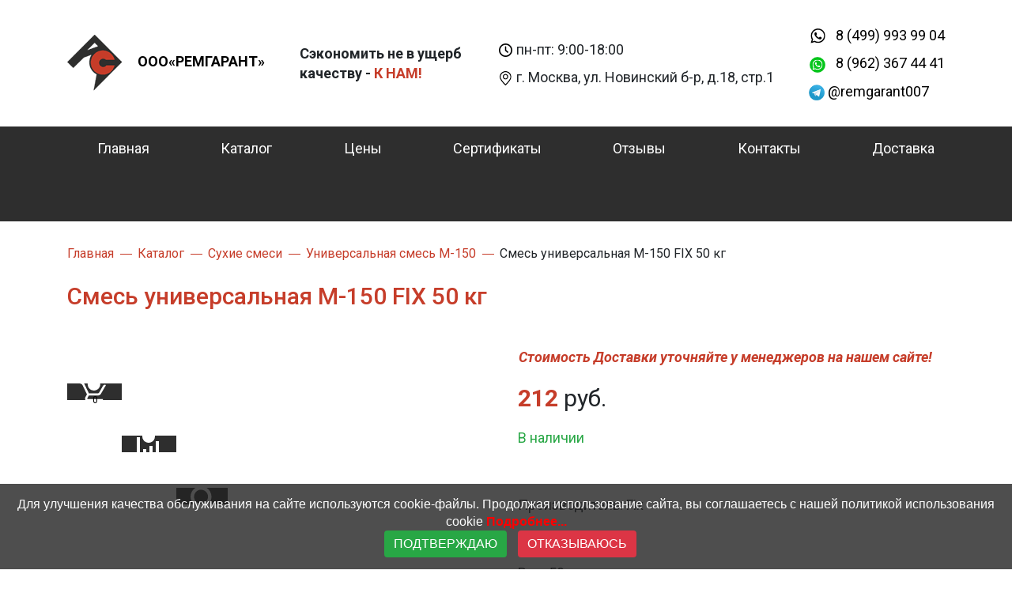

--- FILE ---
content_type: text/html; charset=UTF-8
request_url: https://ts-u.ru/catalog/suxie-smesi/m-150/smes-universalnaya-m-150-fix.html
body_size: 226604
content:
<!doctype>
<html lang="ru">
    <head>
        <head>
    <title>Смесь универсальная М-150 FIX 50 кг — купить в Москве и Московской области</title>
    <meta name="description" content="Смесь универсальная М-150 FIX 50 кг. Компания ООО «РЕМГАРАНТ» - комплектация строительных объектов. Строительные сухие смеси, утеплители и отделочные материалы. Звоните: 8 (499) 993-99-04">
        
    <base href="https://ts-u.ru/" />
    <meta charset="UTF-8" />
    <meta http-equiv="X-UA-Compatible" content="IE=edge">
    <meta name="viewport" content="width=device-width, initial-scale=1, maximum-scale=1" />
    
    <meta name="yandex-verification" content="8f6d7b9f6f49ce0e" />
    <meta name="AUTHOR" content="MayaPavlova" />
    
    <!-- favicon -->
    <meta name="theme-color" content="#ffffff">
    <link rel="icon" href="/favicon/favicon.svg">
    <link rel="apple-touch-icon" href="/favicon/apple-touch-icon.png">
    <link rel="manifest" href="/favicon/manifest.json">
    <!-- /favicon -->
    
    <link rel="preconnect" href="//fonts.googleapis.com">
    <link rel="preconnect" href="//fonts.gstatic.com" crossorigin>
    <link href="//fonts.googleapis.com/css2?family=Roboto:ital,wght@0,300;0,400;0,500;0,700;1,400;1,700&display=swap" rel="stylesheet">
    
    <link rel="stylesheet" href="//cdn.jsdelivr.net/npm/bootstrap@4.6.2/dist/css/bootstrap.min.css">
    
    <style>
        :root {
  --major: #c63d2a;
  --minor: #838383;
  --textColor: #2e2e2e;
  --footerLinks: #c0c0c0;
  --brdrColor: #e0e0e0;
}

html,
body {
	font-family: 'Roboto';
	font-size: 18px;
	line-height: 1.4;
	display: flex;
	flex-direction: column;
	min-height: 100%;
	background-color: #fff;
}
body {
	height: 100%;
	flex-grow: 1;
}
.container {position: relative}
h2, .page-main h1 {
	font-size: 30px;
	font-weight: bold;
	margin-bottom: 40px;
}

.h3, h3 {font-size: 22px}

@media (max-width: 575px) {
    h1 {font-size: 30px}
    .page-inner h2 {font-size: 24px}
}
a {color: #000}
a:hover,
a.active {
	color: var(--major);
	text-decoration: unset;
}
a > .svg {
	width: 22px!important;
	height: auto;
}
a > .svg + span {
	max-width: calc(100% - 30px);
	margin-left: 8px;
}

.btn {
    border-radius: 0;
    font-size: 18px;
    padding: 16px 18px;
}
.btn:focus,
.btn:hover,
.btn:active {
	outline: unset;
	box-shadow: unset;
}
.btn-theme {
    background-color: var(--major);
    color: #fff;
}
.btn-theme:hover {
    background-color: var(--textColor);
    color: #fff;
}
.btn-theme-default {
    background-color: var(--textColor);
    border: 1px solid var(--textColor);
    color: #fff;
}
.btn-theme-default:hover {
    background-color: #fff;
    color: var(--textColor);
}
.btn-theme-transparent {
    background-color: transparent;
    border: 1px solid var(--textColor);   
}
.btn-theme-transparent:hover {
    background: #fff;
    border-color: #fff;
}

/* header */
.header__logo > img {
    width: 70px;
    height: auto;
    margin-right: 15px;
}
.header__logo,
.slogan {font-weight: bold}
.slogan > span {color: var(--major)}
.header__contacts > div,
.phones > a {margin: 5px 0}

.header__mobile {display: none}

@media (max-width: 1200px) {
    .header .container {max-width: 100%}
    .header .header__contacts {max-width: 25%}
}
/* /header */

.navigation-wrapper {
    background-color: var(--textColor);
    position: relative;
}
.navigation-wrapper > .container {position: static}
.nav__control {
    background-color: var(--textColor);
    position: relative;
}
.nav__control > svg {fill: #fff}
.nav__control:hover {background-color: var(--major)}
@media (min-width: 992px) {
    .nav__control:not(.nav__control-bars,.nav__control-phones) {
        position: fixed;
        right: 0;
        z-index: 9;
    }
    .nav__control-cart {top: 250px}
    .nav__control-compare {top: 316px}
    .nav__control-search {top: 382px}   
}
.nav__control-cart > .ms2_total_count {
    position: absolute;
    font-size: 12px!important;
    line-height: 1;
    top: 15px;
    left: calc(50% + 1px);
    transform: translateX(-50%);
}

.menu-top {
    margin: 0;
    width: 100%;
    justify-content: space-between;
}
/* nav */
.nav-desk .menu-top {flex-wrap: wrap}
.menu__link {
    color: #fff;
    padding: 15px 13px;
    display: flex;
    align-items: center;
}
.menu-top > .menu__item:not(.menu__item-catalog) {position: relative}
.menu-top > .menu__item > .menu__link:before {
    content: '';
    width: 15px;
    height: 15px;
    background: var(--major);
    margin-right: 10px;
    transform: rotate(45deg);
    opacity: 0;
}
.menu__link:hover {
	color: #fff;
	text-decoration: unset;
}
.menu-sub .menu__link:hover {color: var(--major)}
.menu-top > .menu__item:hover > .menu__link:before {opacity: 1}

.menu__link > img {
    width: auto;
    max-height: 25px;
    margin-right: 10px;
}
.menu-sub {
    display: none;
    position: absolute;
    flex-wrap: wrap;
    margin-top: 0;
    top: auto;
    left: 0;
    width: 250px;
    background: #fff;
    padding: 15px 20px;
    z-index: 9;
}
.menu__item-catalog > .menu-sub {
	width: 100%;
    padding: 15px 18vw;
}
.menu-top > .menu__item > .menu-sub  {
	max-height: calc(100vh - 190px);
	overflow: auto
}
.menu-sub .menu-sub {
    display: flex;
    flex-direction: column;
}
.menu-sub:before {
	content: '';
	display: block;
	width: 100%;
	height: 60px;
	position: absolute;
	top: -60px;
	left: 0;
}
.menu__item:hover > .menu-sub {display: flex;}
.menu-sub .menu__link {
    display: block;
    padding: 10px 15px;
	color: var(--textColor);
	font-weight: 800;
}
.menu-sub .menu-sub .menu__link {
	font-size: 14px;
	font-weight: 400;
}
.menu-sub > .menu__item {width: 100%}
.menu__item-catalog > .menu-sub > .menu__item {max-width: 25%;}
.menu-sub .menu-sub > .menu__item {max-width: 100%}
.menu-sub .menu-sub {
    display: flex;
    position: relative;
    top: unset;
    left: unset;
    padding: 0;
    margin-top: 0;
    width: 100%;
    height: fit-content;
    overflow: auto;
    flex-direction: column;
    flex-wrap: wrap;
    align-content: flex-start;
}
.menu-sub .menu-sub .menu-sub {display: none}
.menu-sub > .menu__item:hover > .menu-subsub {display: flex}
@media (min-width: 992px) {
    .menu-sub .menu-sub {display: none!important}
}
.nav__control-bars {
    display: flex;
    flex-direction: column;
    justify-content: center;
    align-items: center;
    width: 65px;
    height: 65px;
    padding: 21px 0;
}
.nav__control-bars > span {
    width: 30px;
    height: 3px;
    background-color: #fff;
}
.nav__control-bars:active > span {background-color: var(--major)}
.nav__control-bars > span:nth-child(2) {margin: auto 0;}
@media (max-width: 991px) {
    .navigation-wrapper > .container {
        display: flex;
        align-items: center;
        justify-content: space-between;
    }
    .open .nav-desk .menu__link:before,
	.nav-desk {display: none}
    .open .header__mobile {
        display: block;
        padding: 0 15px 100px;
    }
    .open .header__mobile .phones {
        display: flex;
        flex-direction: column;
    }
    .open .header__mobile .slogan {margin-top: 20px}
    .open .nav-desk a {color: var(--textColor)}
    .open .nav-desk .menu-top {
        flex-direction: column;
        border-bottom: 1px dashed var(--brdrColor);
        padding-bottom: 20px;
        margin-bottom: 30px;
    }
    .open .nav-desk .menu__link {
		padding: 5px 15px;
		display: flex;
		width: 100%;
	}
    .open .nav-desk {
        display: block!important;
        position: fixed;
        top: 0;
        left: 0;
        background: #fff;
        width: 100vw;
        max-width: 100vw;
        height: 100vh;
        padding: 0;
        overflow: auto;
        z-index: 99999;
    }
    .header.open .nav.nav-desk > .menu-top {flex-direction: column}
    .menu__item-catalog > .menu-sub > .menu__item {max-width: 100%}
    .menu__item:not(.open) > .menu-sub {display: none!important}
    .menu__item.open > .menu-sub {
        display: block!important;
        margin-top: 0;
        position: fixed;
        top: 0;
        left: 0;
        max-width: 100vw;
        width: 100vw;
        height: 100vh;
        max-height: 100vh;
        overflow: auto;
        background: #fff;
        padding: 0;
    }
    .menu__item-parent {
        display: flex;
        align-items: center;
    }
    .fa-arrow-right {
        width: 30px;
        height: 20px;
        margin-left: 0;
        display: flex;
        align-items: center;
        justify-content: center;
    }
    .fa-arrow-right:before {
        content: '';
        display: block;
        width: 7px;
        height: 7px;
        border-right: 2px solid;
        border-bottom: 2px solid;
        transform: rotate(-45deg);
    }
    .menu__item-goback {
        display: flex;
        align-itmes: center;
        margin-top: 15px;
        margin-bottom: 30px;
    }
    .menu__item-goback > a > .fa-arrow-right {display: none}
	.menu__item > .menu__link {
		font-weight: normal!important;
		font-size: 18px!important;
	}
    .menu__item-goback > .menu__link {
        font-weight: bold!important;
        font-size: 18px!important;
    }
    .menu__item-goback > .menu__link > img {display: none!important}
    .menu__item-goback > .menu__link > span {
        max-width: 100%!important;
        margin: 0!important;
    }
    .menu__goback {
        display: block;
        position: relative;
        width: 48px;
        height: 35px;
    }
    .menu__goback:before {
        content: '';
        display: block;
        width: 13px;
        height: 13px;
        border-left: 3px solid;
        border-bottom: 3px solid;
        position: absolute;
        top: 12px;
        left: 20px;
        transform: rotate(45deg);
    }
    .nav-desk > h3 {
        font-size: 18px;
        font-weight: normal;
        margin-top: 20px;
        margin-bottom: 35px;
        padding-left: 15px;
    }
    .nav-desk > .close-mobile-menu {
        position: fixed;
        top: 19px;
        right: 15px;
        display: block;
        border: none;
        background: none;
        outline: none!important;
        width: 20px;
        height: 20px;
        padding: 0;
    }
    .nav-desk > .close-mobile-menu:before,
    .nav-desk > .close-mobile-menu:after {
        content: '';
        display: block;
        width: 100%;
        height: 3px;
        background-color: var(--textColor);
        position: absolute;
        transform: rotate(45deg);
    }
    .nav-desk > .close-mobile-menu:after {transform: rotate(-45deg)}
    .nav-desk > .close-mobile-menu:active:before,
    .nav-desk > .close-mobile-menu:active:after {background-color: var(--major)}
    
    .phones-shown .navigation-wrapper .phones {
        display: flex!important;
        position: absolute;
        bottom: 0;
        left: 0;
        transform: translateY(100%);
        background-color: #fff;
        width: 100%;
        padding: 20px 15px;
        z-index: 9
    }
}
/* /nav */



/* advantages */
.advantage > img {
    width: 50px;
    height: auto;
    margin-bottom: 27px;
}
.advantage > p {
    margin: 0;
    font-weight: bold;
}
.advantage > p > span {
    color: var(--major);
    text-transform: uppercase;
}
@media (max-width: 991px) {
    .advantage > img {margin-bottom: 20px}
    .advantage {margin-bottom: 30px}
}
/* /advantages */

/* search */
.navigation-wrapper .b_search {
    display: none;
    position: absolute;
    width: 100vw;
    left: 0;
    bottom: 0;
    transform: translateY(100%);
    z-index: 9;
    background: #fff;
}
.search-shown .navigation-wrapper .b_search {display: block}
.navigation-wrapper .b_search > form {
    margin: 0;
    padding: 20px 15px;
    width: 100%;
    display: flex;
}
.navigation-wrapper .b_search > form > .submit {
    background: transparent;
    border: none;
}
.navigation-wrapper .b_search > form > .submit > svg {
    fill: var(--textColor);
    width: 40px;
    height: 40px;
}
.navigation-wrapper .b_search > form > .input {
    width: calc(100% - 52px);
    border: none;
}
@media (min-width: 992px) {
    .navigation-wrapper .b_search {
        width: 600px;
        position: fixed;
        top: 180px;
        left: 50%;
        bottom: unset;
        transform: translate(-50%,0%);
    }
    .page.search-shown:before {
        content: '';
        display: block;
        width: 100vw;
        height: 100vh;
        position: fixed;
        top: 0;
        left: 0;
        background: rgba(0,0,0,.3);
        z-index: 9;
    }
    
    .search-shown .nav__control-search {
        z-index: 9;
        background-color: var(--major);
    }
}
/* /search */

h2, .h2 {font-size: 30px}
.pagetitle {
    font-size: 30px;
    margin: 15px 0 0;
}
@media (max-width: 991px) {
    .pagetitle {margin: 15px 0}
}
@media (max-width: 575px) {
    .pagetitle {font-size: 22px}
}

/* .breadcrumbs */
.breadcrumbs {
    margin: 0;
    font-size: 16px;
    font-weight: 400;
    padding: 30px 0 10px
}
.breadcrumbs__item:not(:last-child) {
    margin-right: 30px;
    position: relative;
}
.breadcrumbs__item:not(:last-child):after {
    content: '';
    display: block;
    width: 15px;
    height: 1px;
    background: var(--major);
    position: absolute;
    right: -22.5px;
    top: 50%;
}
.breadcrumbs__link {color: var(--major)}
.breadcrumbs__link:hover {color: #000}
/* /.breadcrumbs */

/* .page-inner-17 and all sidebar menues */
.sidebar .menu,
.filters__form {
    padding: 10px 0;
    list-style: none;
    border: 1px solid var(--brdrColor);
    margin-bottom: 0!important;
}
.sidebar .menu .menu__link {
    color: #000;
    font-size: 16px;
    padding: 5px 15px;
}
.sidebar .menu .active .menu__link,
.sidebar .menu .menu__link:hover {color: var(--major)}
.sidemenu__title {
    font-size: 22px;
    background: var(--major);
    color: #fff;
    text-align: center;
    margin: 0;
    padding: 10px;
}
/* /.page-inner-17 and all sidebar menues */
    </style>

<link rel="stylesheet" href="/assets/components/minishop2/css/web/default.css?v=667ec14321" type="text/css" />
<link rel="stylesheet" href="/assets/components/minishop2/css/web/lib/jquery.jgrowl.min.css" type="text/css" />
<script>miniShop2Config = {"close_all_message":"\u0437\u0430\u043a\u0440\u044b\u0442\u044c \u0432\u0441\u0435","cssUrl":"\/assets\/components\/minishop2\/css\/web\/","jsUrl":"\/assets\/components\/minishop2\/js\/web\/","actionUrl":"\/assets\/components\/minishop2\/action.php","ctx":"web","price_format":[2,"."," "],"price_format_no_zeros":true,"weight_format":[3,"."," "],"weight_format_no_zeros":true};</script>
</head>
    </head>
    <body class="page page-inner page-inner-18">
        <header class="header">
    <div class="container">
        <div class="d-flex align-items-center justify-content-between py-4">
            <a href="/" class="header__logo">
                <img src="/assets/renew/img/logo.png" alt="ООО "РЕМГАРАНТ" logo" loading="lazy">
                <span>ООО«РЕМГАРАНТ»</span>
            </a>
            <div class="slogan d-none d-lg-block">
    Сэкономить не в ущерб<br>качеству - <span>К НАМ!</span>
</div>
            <div class="header__contacts d-none d-lg-flex flex-column">
    <div>
        <img src="/assets/renew/icons/worktime.svg" alt="worktime" class="svg" loading="lazy">
        <span>пн-пт: 9:00-18:00</span>
    </div>
    <div>
        <img src="/assets/renew/icons/address.svg" alt="address" class="svg" loading="lazy">
        <span>г. Москва, ул. Новинский б-р, д.18, стр.1</span>
    </div>
</div>
            <div class="phones d-none d-lg-flex flex-column">
    <a href="tel:8 (499) 993 99 04">
        <img src="/assets/renew/icons/wa.svg" alt="phone" class="svg" loading="lazy">
        <span>8 (499) 993 99 04</span>
    </a>
    <a href="https://wa.me/79623674441" target="_blank">
        <img src="/assets/renew/icons/wa-green.svg" alt="phone" class="svg" loading="lazy">
        <span>8 (962) 367 44 41</span>
    </a>
    <a href="https://t.me/remgarant007" target="_blank">
        <img src="/images/telegram_icon.png"  alt="phone" width="20" height="20" class="png" loading="lazy">
        <span> @remgarant007 </span>
    </a>
</div>
        </div>
    </div>
</header>
<section class="navigation-wrapper">
    <div class="container">
        <nav class="nav nav-desk">
            <button class="close-mobile-menu d-lg-none"></button>
            <h3 class="d-lg-none">Меню</h3>
            <ul class="menu menu-top d-flex list-unstyled"><li class="menu__item menu__item-index first"><a href="" class="menu__link">Главная</a></li><li class="menu__item menu__item-catalog menu__item-parent active"><a href="catalog/" class="menu__link">Каталог<i class="fa fa-arrow-right d-lg-none"></i></a><ul class="menu menu-sub list-unstyled "><li class="d-lg-none menu__item menu__item-sub menu__item-goback"><span class="menu__goback"></span></li><li class="menu__item menu__item-suxie-smesi menu__item-parent first active"><a href="catalog/suxie-smesi/" class="menu__link">Сухие смеси<i class="fa fa-arrow-right d-lg-none"></i></a><ul class="menu menu-sub list-unstyled "><li class="d-lg-none menu__item menu__item-sub menu__item-goback"><span class="menu__goback"></span></li><li class="menu__item menu__item-m-100 menu__item-parent first"><a href="catalog/suxie-smesi/m-100/" class="menu__link">Универсальная смесь М-100<i class="fa fa-arrow-right d-lg-none"></i></a><ul class="menu menu-sub list-unstyled "><li class="d-lg-none menu__item menu__item-sub menu__item-goback"><span class="menu__goback"></span></li><li class="menu__item menu__item-sub first"><a href="catalog/suxie-smesi/m-100/smes-universalnaya-m-100,50-kg.html" class="menu__link">Смесь универсальная М-100 СК КВАРЦ, 50 кг</a></li><li class="menu__item menu__item-sub "><a href="catalog/suxie-smesi/m-100/zimnyaya-smes-m-100,50-kg.html" class="menu__link">Зимняя смесь М-100 СК КВАРЦ, 50 кг</a></li><li class="menu__item menu__item-sub last"><a href="catalog/suxie-smesi/m-100/smes-universalnaya-m-100,big-beg.html" class="menu__link">Смесь универсальная М-100 СК КВАРЦ, Биг-Бэг 1000 кг</a></li></ul></li><li class="menu__item menu__item-m-150 menu__item-parent active"><a href="catalog/suxie-smesi/m-150/" class="menu__link">Универсальная смесь М-150<i class="fa fa-arrow-right d-lg-none"></i></a><ul class="menu menu-sub list-unstyled "><li class="d-lg-none menu__item menu__item-sub menu__item-goback"><span class="menu__goback"></span></li><li class="menu__item menu__item-sub first"><a href="catalog/suxie-smesi/m-150/dauer-m-150-25-kg.html" class="menu__link">Смесь М-150 универсальная Dauer, 30 кг</a></li><li class="menu__item menu__item-sub "><a href="catalog/suxie-smesi/m-150/dauer-m-150-40-kg.html" class="menu__link">Смесь M-150 универсальная, 40 кг</a></li><li class="menu__item menu__item-sub "><a href="catalog/suxie-smesi/m-150/dauer-m-150-50-kg.html" class="menu__link">Сухая смесь M-150 универсальная  50 кг</a></li><li class="menu__item menu__item-sub "><a href="catalog/suxie-smesi/m-150/de-luxe-m-150.html" class="menu__link">Сухая смесь M-150 универсальная De Luxe, 50 кг</a></li><li class="menu__item menu__item-sub "><a href="catalog/suxie-smesi/m-150/suxaya-smes-m-150-universalnaya,50-kg.html" class="menu__link">Сухая смесь М-150 универсальная Besser 50 кг</a></li><li class="menu__item menu__item-sub active"><a href="catalog/suxie-smesi/m-150/smes-universalnaya-m-150-fix.html" class="menu__link">Смесь универсальная М-150 FIX 50 кг</a></li><li class="menu__item menu__item-sub "><a href="catalog/suxie-smesi/m-150/kamennyij-czvetok-m-150.html" class="menu__link">Смесь универсальная Пирит М150+, 25 кг</a></li><li class="menu__item menu__item-sub "><a href="catalog/suxie-smesi/m-150/kamennyij-czvetok-m-150-40-kg.html" class="menu__link">Смесь универсальная Пирит М-150+, 40 кг.</a></li><li class="menu__item menu__item-sub "><a href="catalog/suxie-smesi/m-150/kamennyij-czvetok-m-150-50-kg.html" class="menu__link">Смесь универсальная Пирит М-150+, 50 кг</a></li><li class="menu__item menu__item-sub "><a href="catalog/suxie-smesi/m-150/m-150-fix.html" class="menu__link">Смесь универсальная М-150 RuMiX, 50 кг</a></li><li class="menu__item menu__item-sub "><a href="catalog/suxie-smesi/m-150/smes-universalnaya-modificzirovannaya-m-150.html" class="menu__link">Смесь М-150 модифицированная Русеан, 40 кг</a></li><li class="menu__item menu__item-sub "><a href="catalog/suxie-smesi/m-150/suxaya-smes-universalnaya-m-150-rumix-big-begi,1000-kg.html" class="menu__link">Сухая смесь универсальная М-150 RuMix Биг Бэги,1000 кг</a></li><li class="menu__item menu__item-sub "><a href="catalog/suxie-smesi/m-150/smes-suxaya-universalnaya-m-150-gost-luxor-,40-kg.html" class="menu__link">Смесь сухая универсальная М-150 ГОСТ LuxoR 40 кг</a></li><li class="menu__item menu__item-sub "><a href="catalog/suxie-smesi/m-150/smes-suxaya-universalnaya-m-150-gost-zimnyaya-pmd-10°s,-luxor-40-kg.html" class="menu__link">Смесь сухая универсальная М-150 ГОСТ  ЗИМНЯЯ ПМД-10°С LuxoR 40 кг</a></li><li class="menu__item menu__item-sub "><a href="catalog/suxie-smesi/m-150/suxaya-smes-universalnaya-m-150-zimnyaya-s-pmd-10°m-rumix-,50-kg.html" class="menu__link">Сухая смесь универсальная М-150 ЗИМНЯЯ с ПМД -10°С  RuMix ,50 кг</a></li><li class="menu__item menu__item-sub "><a href="catalog/suxie-smesi/m-150/suxaya-smes-m150-«universalnaya»-baumax.html" class="menu__link">Смесь  универсальна М150 Baumax, 50 кг</a></li><li class="menu__item menu__item-sub "><a href="catalog/suxie-smesi/m-150/smes-universalnaya-m-150-rusean.html" class="menu__link">М-150 универсальная рецепт №2 Русеан 40 кг</a></li><li class="menu__item menu__item-sub "><a href="catalog/suxie-smesi/m-150/smes-universalnaya-m-150-luix.html" class="menu__link">Смесь универсальная М-150 рецепт №5 LUIX, 40 кг</a></li><li class="menu__item menu__item-sub "><a href="catalog/suxie-smesi/m-150/smes-universalnaya-m-150-de-luxe,1000-kg.html" class="menu__link">Смесь универсальная М-150 De Luxe Биг-Бэг 1000 кг</a></li><li class="menu__item menu__item-sub "><a href="catalog/suxie-smesi/m-150/m-150-univesalnaya,1000-kg.html" class="menu__link">Смесь универсальная М-150 Fix Биг Бэг 1000 кг</a></li><li class="menu__item menu__item-sub "><a href="catalog/suxie-smesi/m-150/smes-universalnaya-m-150-besser,1000-kg.html" class="menu__link">Смесь универсальная М-150 Besser 1000 кг</a></li><li class="menu__item menu__item-sub "><a href="catalog/suxie-smesi/m-150/smes-universalnaya-m-150-standart-zimnyaya,50-kg.html" class="menu__link">Цементно-песчаная смесь М-150 Зимняя Стандарт СК Кварц, 50 кг</a></li><li class="menu__item menu__item-sub "><a href="catalog/suxie-smesi/m-150/zimnyaya-smes-m-150,50-kg.html" class="menu__link">Смесь универсальная М-150 зимняя Эконом СК Кварц, 50 кг</a></li><li class="menu__item menu__item-sub "><a href="catalog/suxie-smesi/m-150/universalnaya-m-150-big-beg-1000-kg-standart.html" class="menu__link">Сухая смесь Универсальная М-150  СК Кварц Биг Бэги 1000 кг</a></li><li class="menu__item menu__item-sub "><a href="catalog/suxie-smesi/m-150/m-150-universalnaya-ekonom-big-begi-1000-kg.html" class="menu__link">Сухая смесь М-150 универсальная Эконом Биг Бэги 1000 кг</a></li><li class="menu__item menu__item-sub "><a href="catalog/suxie-smesi/m-150/m-150-universalnaya-ekonom,50-kg.html" class="menu__link">Сухая смесь М-150 универсальная Эконом СК Кварц, 50 кг</a></li><li class="menu__item menu__item-sub last"><a href="catalog/suxie-smesi/m-150/m-150-universalnaya-standart,50-kg.html" class="menu__link">Сухая смесь М-150 универсальная СК Кварц, 50 кг</a></li></ul></li><li class="menu__item menu__item-m-300 menu__item-parent "><a href="catalog/suxie-smesi/m-300/" class="menu__link">Пескобетон М-300<i class="fa fa-arrow-right d-lg-none"></i></a><ul class="menu menu-sub list-unstyled "><li class="d-lg-none menu__item menu__item-sub menu__item-goback"><span class="menu__goback"></span></li><li class="menu__item menu__item-sub first"><a href="catalog/suxie-smesi/m-300/dauer-m-300-25-kg.html" class="menu__link">Пескобетон М-300  Dauer 30 кг</a></li><li class="menu__item menu__item-sub "><a href="catalog/suxie-smesi/m-300/dauer-m-300-40-kg.html" class="menu__link">Пескобетон М-300 Dauer 40 кг</a></li><li class="menu__item menu__item-sub "><a href="catalog/suxie-smesi/m-300/dauer-m-300-50-kg.html" class="menu__link">Пескобетон М-300 Dauer 50 кг</a></li><li class="menu__item menu__item-sub "><a href="catalog/suxie-smesi/m-300/m-300-dauer-z-30-1-t.html" class="menu__link">Сухая смесь Пескобетон М-300 RuMix,50 кг</a></li><li class="menu__item menu__item-sub "><a href="catalog/suxie-smesi/m-300/peskobeton-m-300-rumix-big-beg-1000-kg.html" class="menu__link">Пескобетон М-300 RuMix Биг Бэг 1000 кг</a></li><li class="menu__item menu__item-sub "><a href="catalog/suxie-smesi/m-300/peskobeton-m-300-gost-luxor,40-kg.html" class="menu__link">Пескобетон М-300 ГОСТ LuxoR 40 кг</a></li><li class="menu__item menu__item-sub "><a href="catalog/suxie-smesi/m-300/suxaya-smes-peskobeton-m-300-gost-zimnyaya-s-pmd-10°s,-luxor-40-kg.html" class="menu__link">Сухая смесь Пескобетон М-300 ГОСТ ЗИМНЯЯ с ПМД -10°С  LuxoR 40 кг</a></li><li class="menu__item menu__item-sub "><a href="catalog/suxie-smesi/m-300/suxaya-smes-peskobeton-m-300-zimnyaya-s-pmd-10°s-rumix-,-50-kg.html" class="menu__link">Сухая смесь Пескобетон М-300 ЗИМНЯЯ с ПМД -10°С  RuMix  50 кг</a></li><li class="menu__item menu__item-sub "><a href="catalog/suxie-smesi/m-300/m-300.html" class="menu__link">Пескобетон М-300 Besser  Биг Бэг 1000кг</a></li><li class="menu__item menu__item-sub "><a href="catalog/suxie-smesi/m-300/peskobeton-m-300-besser-big-begi-zima-1000-kg.html" class="menu__link">Пескобетон М-300 Besser Биг Бэги ЗИМА 1000 кг</a></li><li class="menu__item menu__item-sub "><a href="catalog/suxie-smesi/m-300/m-300-fix.html" class="menu__link">Пескобетон М-300 FIX 50 кг</a></li><li class="menu__item menu__item-sub "><a href="catalog/suxie-smesi/m-300/de-luxe-m-300-(krupnozernistyij)-40-kg-(50-sht-na-paddone).html" class="menu__link">Пескобетон М-300 крупнозернистый De Luxe 40 кг</a></li><li class="menu__item menu__item-sub "><a href="catalog/suxie-smesi/m-300/de-luxe-m-300-(krupnozernistyij)-50-kg-(30-sht-na-paddone).html" class="menu__link">Пескобетон М-300 крупнозернистый De Luxe 50 кг</a></li><li class="menu__item menu__item-sub "><a href="catalog/suxie-smesi/m-300/kamennyij-czvetok-m-300-25-kg.html" class="menu__link">Пескобетон Титанит М-300+ Каменный цветок, 25 кг</a></li><li class="menu__item menu__item-sub "><a href="catalog/suxie-smesi/m-300/peskobeton-m-300-krupnozernistyij-almaz-tm-kamennyij-czvetok,40-kg.html" class="menu__link">Пескобетон М-300+ крупнозернистый АЛМАЗ, ТМ Каменный цветок 40 кг</a></li><li class="menu__item menu__item-sub "><a href="catalog/suxie-smesi/m-300/kamennyij-czvetok-m-300-40-kg.html" class="menu__link">Пескобетон  Титанит М-300+ Каменный цветок 40 кг</a></li><li class="menu__item menu__item-sub "><a href="catalog/suxie-smesi/m-300/peskobeton-m-300-dobromes.html" class="menu__link">Пескобетон М-300 Добромес, 40 кг</a></li><li class="menu__item menu__item-sub "><a href="catalog/suxie-smesi/m-300/kamennyij-czvetok-m-300-50-kg.html" class="menu__link">Пескобетон Титанит М-300+ Каменный цветок 50 кг</a></li><li class="menu__item menu__item-sub "><a href="catalog/suxie-smesi/m-300/peskobeton-m-300.html" class="menu__link">Пескобетон М-300 Русеан 40 кг</a></li><li class="menu__item menu__item-sub "><a href="catalog/suxie-smesi/m-300/baumax-m-300-peskobeton-25-kg.html" class="menu__link">Пескобетон М-300 Baumax 35 кг</a></li><li class="menu__item menu__item-sub "><a href="catalog/suxie-smesi/m-300/suxaya-smes-m-300-peskobeton-«baumax».html" class="menu__link">Пескобетон М-300 Baumax 40 кг</a></li><li class="menu__item menu__item-sub "><a href="catalog/suxie-smesi/m-300/suxaya-smes-m-300-peskobeton-«baumax»-50kg.html" class="menu__link">Пескобетон М-300 Baumax 50 кг</a></li><li class="menu__item menu__item-sub "><a href="catalog/suxie-smesi/m-300/suxaya-smes-m-300-40-kg.-peskobeton-«baumax».html" class="menu__link">Сухая смесь Пескобетон М-300 Besser 50 кг</a></li><li class="menu__item menu__item-sub "><a href="catalog/suxie-smesi/m-300/peskobeton-m-300-,-reczept-№-2-luix.html" class="menu__link">Пескобетон М-300 рецепт №2 LUIX 40 кг</a></li><li class="menu__item menu__item-sub "><a href="catalog/suxie-smesi/m-300/peskobeton-m-300-besser-zimnyaya-versiya-pmd-10-°s,50-kg.html" class="menu__link">Пескобетон М-300 Besser Зимняя версия ПМД-10 °С,50 кг</a></li><li class="menu__item menu__item-sub "><a href="catalog/suxie-smesi/m-300/de-luxe-m-300-fix-peskobeton-40-kg.html" class="menu__link">Пескобетон М-300 FIX 40 кг</a></li><li class="menu__item menu__item-sub "><a href="catalog/suxie-smesi/m-300/m-300-peskobeton-,1000-kg.html" class="menu__link">Пескобетон М-300  Биг Бэг De Luxe 1000 кг</a></li><li class="menu__item menu__item-sub "><a href="catalog/suxie-smesi/m-300/m-300-big-beg-1000-kg-fix.html" class="menu__link">Пескобетон М-300 Fix Биг Бэг 1000 кг</a></li><li class="menu__item menu__item-sub "><a href="catalog/suxie-smesi/m-300/peskobeton-m-300-big-beg,1000-kg-standart.html" class="menu__link">Пескобетон М-300 Биг-Бэг  СК Кварц 1000 кг</a></li><li class="menu__item menu__item-sub "><a href="catalog/suxie-smesi/m-300/peskobeton-m-300-big-beg-ekonom-1000-kg.html" class="menu__link">Пескобетон М-300 Биг Бэг  Эконом СК Кварц 1000кг</a></li><li class="menu__item menu__item-sub "><a href="catalog/suxie-smesi/m-300/peskobeton-m-300-standart-,50-kg.html" class="menu__link">Пескобетон М-300  СК Кварц 50 кг</a></li><li class="menu__item menu__item-sub "><a href="catalog/suxie-smesi/m-300/peskobeton-m-300-standart,40-kg.html" class="menu__link">Пескобетон М-300 СК Кварц, 40 кг</a></li><li class="menu__item menu__item-sub "><a href="catalog/suxie-smesi/m-300/peskobeton-m-300-ekonom-50-kg.html" class="menu__link">Пескобетон М-300 Эконом СК Кварц 50 кг</a></li><li class="menu__item menu__item-sub last"><a href="catalog/suxie-smesi/m-300/zimnyaya-smes-m-300.html" class="menu__link">Зимняя смесь М-300 с ПМД -10°С Стандарт СК Кварц 50 кг</a></li></ul></li><li class="menu__item menu__item-m-200 menu__item-parent "><a href="catalog/suxie-smesi/m-200/" class="menu__link">Монтажно-кладочные смеси М-200<i class="fa fa-arrow-right d-lg-none"></i></a><ul class="menu menu-sub list-unstyled "><li class="d-lg-none menu__item menu__item-sub menu__item-goback"><span class="menu__goback"></span></li><li class="menu__item menu__item-sub first"><a href="catalog/suxie-smesi/m-200/dauer-m-200-50-kg.html" class="menu__link">dauer-m-200-50-kg</a></li><li class="menu__item menu__item-sub "><a href="catalog/suxie-smesi/m-200/de-luxe-m-200-50kg.html" class="menu__link">Сухая смесь монтажно-кладочная M-200 De Luxe 50 кг</a></li><li class="menu__item menu__item-sub "><a href="catalog/suxie-smesi/m-200/suxaya-smes-m200-«montazhno-kladochnaya»-baumax.html" class="menu__link">Монтажно-кладочная смесь М200 Baumax 50 кг</a></li><li class="menu__item menu__item-sub "><a href="catalog/suxie-smesi/m-200/montazhno-kladochnaya,-m-200.html" class="menu__link">Монтажно-кладочная М-200 Русеан 40 кг</a></li><li class="menu__item menu__item-sub "><a href="catalog/suxie-smesi/m-200/kamennyij-czvetok-m-200-50-kg.html" class="menu__link">Монтажно-кладочная М-200+ Цитрин Каменный цветок 50 кг</a></li><li class="menu__item menu__item-sub "><a href="catalog/suxie-smesi/m-200/diamant-universalnaya-smes-m-200,50-kg.html" class="menu__link">Монтажно-кладочная Диамант М200+ Каменный цветок 50 кг</a></li><li class="menu__item menu__item-sub "><a href="catalog/suxie-smesi/m-200/suxaya-smes-m-200-besser-zimnyaya,50-kg.html" class="menu__link">Сухая смесь М-200 Besser ЗИМА  50 кг</a></li><li class="menu__item menu__item-sub "><a href="catalog/suxie-smesi/m-200/m-200-fix.html" class="menu__link">Монтажно-кладочная сухая смесь М-200 FIX 50 кг</a></li><li class="menu__item menu__item-sub "><a href="catalog/suxie-smesi/m-200/m-200-montazhno-kladochnaya-,1000-kg.html" class="menu__link">Монтажно-кладочная М-200 Биг Бэг De Luxe 1000 кг</a></li><li class="menu__item menu__item-sub "><a href="catalog/suxie-smesi/m-200/m-200-besser,50-kg.html" class="menu__link">Монтажно-кладочная М-200 Besser  50 кг</a></li><li class="menu__item menu__item-sub "><a href="catalog/suxie-smesi/m-200/m-200-kladochnaya-1000-kg-big-beg-standart.html" class="menu__link">Монтажно-кладочная М-200  СК Кварц Биг Бэг 1000 кг</a></li><li class="menu__item menu__item-sub "><a href="catalog/suxie-smesi/m-200/suxaya-smes-m-200-montazhno-kladochnaya-zimnyaya-standart-sk-kvarcz-s-pmd-10°s,-big-begi-1000-kg.html" class="menu__link">Смесь монтажно-кладочная М-200 Стандарт ЗИМА, СК Кварц, биг-бэг 1000 кг</a></li><li class="menu__item menu__item-sub "><a href="catalog/suxie-smesi/m-200/m-200-montazhno-kladochnaya-ekonom-big-begi-1000-kg.html" class="menu__link">Монтажно-кладочная М-200 Эконом СК Кварц Биг Бэг 1000 кг</a></li><li class="menu__item menu__item-sub "><a href="catalog/suxie-smesi/m-200/montazhno-kladochnaya-smes-m-200-besser-big-begi-1000-kg.html" class="menu__link">Монтажно-кладочная смесь М-200 Besser Биг Бэги 1000 кг</a></li><li class="menu__item menu__item-sub "><a href="catalog/suxie-smesi/m-200/kladochnaya-m-200-standart,-50-kg.html" class="menu__link">Монтажно-кладочная М-200 СК Кварц, 50 кг</a></li><li class="menu__item menu__item-sub "><a href="catalog/suxie-smesi/m-200/m-200-montazhno-kladochnaya-ekonom-50-kg.html" class="menu__link">Монтажно-кладочная М-200 Эконом СК Кварц 50 кг</a></li><li class="menu__item menu__item-sub "><a href="catalog/suxie-smesi/m-200/zimnyaya-smes-m-100,50-kg.html" class="menu__link">Зимняя смесь М-200 Стандарт СК Кварц с ПМД -10°С, 50 кг</a></li><li class="menu__item menu__item-sub "><a href="catalog/suxie-smesi/m-200/montazhno-kladochnaya-m-200,50-kg-gost.html" class="menu__link">Монтажно-кладочная смесь М-200 ГОСТ LuxoR 40 кг</a></li><li class="menu__item menu__item-sub "><a href="catalog/suxie-smesi/m-200/suxaya-smes-montazhno-kladochnaya-m-200-gost-zimnyaya-s-pmd-10°s-,-luxor-40-kg.html" class="menu__link">Сухая смесь монтажно-кладочная М-200 ГОСТ ЗИМНЯЯ с ПМД-10°С  LuxoR 40 кг</a></li><li class="menu__item menu__item-sub "><a href="catalog/suxie-smesi/m-200/suxaya-smes-montazhno-kladochnaya-m-200-s-plastifikatorom-dlya-obliczovochnogo-kirpicha)-gost-luxor-40-kg.html" class="menu__link">Монтажно-кладочная смесь М-200 LuxoR ГОСТ, 40 кг</a></li><li class="menu__item menu__item-sub "><a href="catalog/suxie-smesi/m-200/montazhno-kladochnaya-smes-m-200-rumix,-40-kg.html" class="menu__link">Монтажно-кладочная смесь М-200 RuMix, 50 кг</a></li><li class="menu__item menu__item-sub "><a href="catalog/suxie-smesi/m-200/montazhno-kladochnaya-smes-m-200-rumix-big-begi,1000-kg.html" class="menu__link">Монтажно-кладочная смесь М-200 RuMix Биг Бэги,1000 кг</a></li><li class="menu__item menu__item-sub last"><a href="catalog/suxie-smesi/m-200/suxaya-smes-montazhno-kladochnaya-m-200-zimnyaya-s-pmd-10°s-rumix,-50-kg.html" class="menu__link">Сухая смесь монтажно-кладочная М-200 ЗИМНЯЯ с ПМД -10°С RuMix, 50 кг</a></li></ul></li><li class="menu__item menu__item-m-400 menu__item-parent "><a href="catalog/suxie-smesi/m-400/" class="menu__link">Пескобетон М-400 (Сухой бетон ). Керамзитобетон<i class="fa fa-arrow-right d-lg-none"></i></a><ul class="menu menu-sub list-unstyled "><li class="d-lg-none menu__item menu__item-sub menu__item-goback"><span class="menu__goback"></span></li><li class="menu__item menu__item-sub first"><a href="catalog/suxie-smesi/m-400/suxoj-beton-m-400-frakcziya-do-7-mm-(-reczept-№-2)-rusean-40-kg.html" class="menu__link">Сухой бетон М-400 фракция до 7 мм ( Рецепт № 2) Русеан 40 кг</a></li><li class="menu__item menu__item-sub "><a href="catalog/suxie-smesi/m-400/suxoj-beton-m-400.html" class="menu__link">Сухой бетон М-400 фракция до 20 мм Русеан 40 кг</a></li><li class="menu__item menu__item-sub "><a href="catalog/suxie-smesi/m-400/keramzitobeton-po-0,025m3.html" class="menu__link">Керамзитобетон по 0,025м3 Русеан, 30 кг</a></li><li class="menu__item menu__item-sub "><a href="catalog/suxie-smesi/m-400/czementnaya-shtukaturnaya-smes-m-400-gost,50-kg.html" class="menu__link">Пескобетон М-400 ГОСТ СК Кварц, 50 кг</a></li><li class="menu__item menu__item-sub "><a href="catalog/suxie-smesi/m-400/peskobeton-m-400,1000-kg.html" class="menu__link">Пескобетон М-400 Биг Бэги ГОСТ СК Кварц  1000 кг</a></li><li class="menu__item menu__item-sub "><a href="catalog/suxie-smesi/m-400/zimnyaya-smes-m-400-50-kg.html" class="menu__link">Зимняя смесь М-400 с ПМД СК Кварц 50 кг</a></li><li class="menu__item menu__item-sub last"><a href="catalog/suxie-smesi/m-400/m-400-korund-(-suxoj-beton),40-kg.html" class="menu__link">Пескобетон (Сухой бетон) Корунд М400+ Каменный цветок, 40 кг</a></li></ul></li><li class="menu__item menu__item-smes-dlya-ukladyivaniya-trotuarnoj-plitki menu__item-parent "><a href="catalog/suxie-smesi/smes-dlya-ukladyivaniya-trotuarnoj-plitki/" class="menu__link">Смесь для укладывания тротуарной плитки<i class="fa fa-arrow-right d-lg-none"></i></a><ul class="menu menu-sub list-unstyled "><li class="d-lg-none menu__item menu__item-sub menu__item-goback"><span class="menu__goback"></span></li><li class="menu__item menu__item-sub first"><a href="catalog/suxie-smesi/smes-dlya-ukladyivaniya-trotuarnoj-plitki/smes-dlya-ukladyivaniya-trotuarnoj-plitki,35-kg.html" class="menu__link">Смесь для укладывания тротуарной плитки Русеан, 35 кг</a></li><li class="menu__item menu__item-sub last"><a href="catalog/suxie-smesi/smes-dlya-ukladyivaniya-trotuarnoj-plitki/smes-suxaya-dlya-ukladyivaniya-bordyura-i-trotuarnoj-plitki.html" class="menu__link">Смесь сухая для бордюра и тротуарной плитки ШУНГИТ, ТМ Каменный цветок,40 кг</a></li></ul></li><li class="menu__item menu__item-smes-shtukaturnaya-m-150 menu__item-parent last"><a href="catalog/suxie-smesi/smes-shtukaturnaya-m-150/" class="menu__link">Штукатурная М-150<i class="fa fa-arrow-right d-lg-none"></i></a><ul class="menu menu-sub list-unstyled "><li class="d-lg-none menu__item menu__item-sub menu__item-goback"><span class="menu__goback"></span></li><li class="menu__item menu__item-sub first"><a href="catalog/suxie-smesi/smes-shtukaturnaya-m-150/smes-m-150-shtukaturnaya-fix-big-beg-1000-kg.html" class="menu__link">Смесь штукатурная М-150 Fix фракция 0,1-5 мм РН, Биг Бэг 1000 кг</a></li><li class="menu__item menu__item-sub "><a href="catalog/suxie-smesi/smes-shtukaturnaya-m-150/dauer-zp-15-m-150-50kg.html" class="menu__link">Штукатурная смесь М-150 Dauer 50 кг</a></li><li class="menu__item menu__item-sub "><a href="catalog/suxie-smesi/smes-shtukaturnaya-m-150/kamennyij-czvetok-m-150-50-kg.html" class="menu__link">Штукатурная смесь цементно – известковая Берилл М150+ Каменный цветок, 50 кг</a></li><li class="menu__item menu__item-sub "><a href="catalog/suxie-smesi/smes-shtukaturnaya-m-150/m-150-fix.html" class="menu__link">Штукатурная смесь М-150 FIX фракция 0,1-5 мм РН, 50 кг</a></li><li class="menu__item menu__item-sub "><a href="catalog/suxie-smesi/smes-shtukaturnaya-m-150/smes-shtukaturnaya-m-150-mashinnogo-naneseniya.html" class="menu__link">Штукатурная смесь машинного нанесения Русеан, 40 кг</a></li><li class="menu__item menu__item-sub "><a href="catalog/suxie-smesi/smes-shtukaturnaya-m-150/suxaya-smes-m150-shtukaturnaya-«baumax».html" class="menu__link">Штукатурная смесь М-150 Baumax 50 кг</a></li><li class="menu__item menu__item-sub last"><a href="catalog/suxie-smesi/smes-shtukaturnaya-m-150/smes-shtukaturnaya-m-150.html" class="menu__link">Штукатурная смесь модифицированная Русеан 40 кг</a></li></ul></li></ul></li><li class="menu__item menu__item-cement menu__item-parent "><a href="catalog/cement/" class="menu__link">Цемент<i class="fa fa-arrow-right d-lg-none"></i></a><ul class="menu menu-sub list-unstyled "><li class="d-lg-none menu__item menu__item-sub menu__item-goback"><span class="menu__goback"></span></li><li class="menu__item menu__item-sub first"><a href="catalog/cement/de-luxe/" class="menu__link">Портландцемент М-500 De Luxe</a></li><li class="menu__item menu__item-portlandczement-kamennyij-czvetok-m500 menu__item-parent "><a href="catalog/cement/portlandczement-kamennyij-czvetok-m500/" class="menu__link">Портландцемент М-500 Каменный цветок<i class="fa fa-arrow-right d-lg-none"></i></a><ul class="menu menu-sub list-unstyled "><li class="d-lg-none menu__item menu__item-sub menu__item-goback"><span class="menu__goback"></span></li><li class="menu__item menu__item-sub first"><a href="catalog/cement/portlandczement-kamennyij-czvetok-m500/kamennyij-czvetok-m-500-50-kg.html" class="menu__link">Цемент М-500 ЦЕМ I 42,5 Клинкер ТМ Каменный цветок, 50кг</a></li><li class="menu__item menu__item-sub last"><a href="catalog/cement/portlandczement-kamennyij-czvetok-m500/czement-m-500-czem-i-42,5-klinker-tm-kamennyij-czvetok,40-kg.html" class="menu__link">Цемент М-500 ЦЕМ I 42,5 Клинкер ТМ " Каменный цветок",40 кг</a></li></ul></li><li class="menu__item menu__item-sub "><a href="catalog/cement/portlandczement-fix-cem-i-42,5n/" class="menu__link">Портландцемент М-500 Fix</a></li><li class="menu__item menu__item-czement-m-500 menu__item-parent "><a href="catalog/cement/czement-m-500/" class="menu__link">Цемент М-500 Русеан<i class="fa fa-arrow-right d-lg-none"></i></a><ul class="menu menu-sub list-unstyled "><li class="d-lg-none menu__item menu__item-sub menu__item-goback"><span class="menu__goback"></span></li><li class="menu__item menu__item-sub first"><a href="catalog/cement/czement-m-500/czement-cimsa-sem-i-52.5r-25kg.html" class="menu__link">Портландцемент  белый  ПЦБ 1-500 Д0 Cemix 40 кг</a></li></ul></li><li class="menu__item menu__item-czement-m-500-sk-kvarcz menu__item-parent "><a href="catalog/cement/czement-m-500-sk-kvarcz/" class="menu__link">Цемент М-500 СК Кварц<i class="fa fa-arrow-right d-lg-none"></i></a><ul class="menu menu-sub list-unstyled "><li class="d-lg-none menu__item menu__item-sub menu__item-goback"><span class="menu__goback"></span></li><li class="menu__item menu__item-sub first"><a href="catalog/cement/czement-m-500-sk-kvarcz/czement-m-500-d0-czem-i-42,5-n,50-kg.html" class="menu__link">Цемент ЦЕМ II 42,5 Н СК Кварц, 50 кг</a></li></ul></li><li class="menu__item menu__item-sub "><a href="catalog/cement/czement-m-500-d0-haidercem-premium-50-kg.html" class="menu__link">Цемент М-500 Д0 ЦЕМ I 42,5Н Haidercem PREMIUM, 50 кг</a></li><li class="menu__item menu__item-sub last"><a href="catalog/cement/czement-m-500-d0-czem-i-42,5n,50-kg.html" class="menu__link">Цемент М-500 Д20 ЦЕМ II 42,5Н, Haidercem 50 кг</a></li></ul></li><li class="menu__item menu__item-kley-plitochniy menu__item-parent "><a href="catalog/kley-plitochniy/" class="menu__link">Клей<i class="fa fa-arrow-right d-lg-none"></i></a><ul class="menu menu-sub list-unstyled "><li class="d-lg-none menu__item menu__item-sub menu__item-goback"><span class="menu__goback"></span></li><li class="menu__item menu__item-de-lux-(klej-montazhnyij) menu__item-parent first"><a href="catalog/kley-plitochniy/de-lux-(klej-montazhnyij)/" class="menu__link">Монтажный клей<i class="fa fa-arrow-right d-lg-none"></i></a><ul class="menu menu-sub list-unstyled "><li class="d-lg-none menu__item menu__item-sub menu__item-goback"><span class="menu__goback"></span></li><li class="menu__item menu__item-sub first"><a href="catalog/kley-plitochniy/de-lux-(klej-montazhnyij)/klej-dlya-bloka-palafix-401-zima,25-kg.html" class="menu__link">Клей для блоков PalafiX-401 Z до -10°С, PALADIUM 25 кг</a></li><li class="menu__item menu__item-sub "><a href="catalog/kley-plitochniy/de-lux-(klej-montazhnyij)/klej-montazhnyij-«palafiks-401»-dlya-bloka.html" class="menu__link">Клей для блоков PalafiX-401, Paladium 25 кг</a></li><li class="menu__item menu__item-sub "><a href="catalog/kley-plitochniy/de-lux-(klej-montazhnyij)/klej-dlya-bloka-palafix-401z.html" class="menu__link">Зимний монтажный клей для блоков и плит PalafiX-401 Z, PALADIUM 48 кг</a></li><li class="menu__item menu__item-sub "><a href="catalog/kley-plitochniy/de-lux-(klej-montazhnyij)/klej-dlya-blokov-masterblok-zima-pmd-10°s,40-kg-de-luxe.html" class="menu__link">Клей для блоков МАСТЕРБЛОК ЗИМА ПМД-10°С De Luxe 40 кг</a></li><li class="menu__item menu__item-sub "><a href="catalog/kley-plitochniy/de-lux-(klej-montazhnyij)/klej-masterblok-s-perlitom,-40-kg.html" class="menu__link">Клей монтажный для блоков МАСТЕРБЛОК De Luxe 40 кг</a></li><li class="menu__item menu__item-sub "><a href="catalog/kley-plitochniy/de-lux-(klej-montazhnyij)/de-lux-masteplast.html" class="menu__link">Клей монтажный De Luxe МАСТЕРПЛАСТ для ПГП, ГКЛ и ГВЛ,  25 кг</a></li><li class="menu__item menu__item-sub "><a href="catalog/kley-plitochniy/de-lux-(klej-montazhnyij)/klej-montazhnyij-dlya-blokov-zimnij-kv5-s-pmd-15°s,40-kg.html" class="menu__link">Клей монтажный для блоков ЗИМНИЙ КВ5 с ПМД -10°С ГОСТ LUXORS 40 кг</a></li><li class="menu__item menu__item-sub "><a href="catalog/kley-plitochniy/de-lux-(klej-montazhnyij)/klej-dlya-blokov-s5,40-kg.html" class="menu__link">Клей монтажный для блоков с перлитом КВ5  ГОСТ LUXORS 40 кг</a></li><li class="menu__item menu__item-sub "><a href="catalog/kley-plitochniy/de-lux-(klej-montazhnyij)/klej-montazhnyij-blokstar-fix.html" class="menu__link">Клей монтажный для блоков БЛОКСТАР Fix ЗИМНИЙ с ПМД -10°С, 40 кг</a></li><li class="menu__item menu__item-sub "><a href="catalog/kley-plitochniy/de-lux-(klej-montazhnyij)/klej-blokstar-fix,40-kg.html" class="menu__link">Клей монтажный для блоков БЛОКСТАР Fix, 40 кг</a></li><li class="menu__item menu__item-sub "><a href="catalog/kley-plitochniy/de-lux-(klej-montazhnyij)/klej-montazhnyij-gipsovyij-«palafiks-403».html" class="menu__link">Клей монтажный гипсовый Paladium PalafiX-403 для ГКЛ и ПГП, 30кг</a></li><li class="menu__item menu__item-sub "><a href="catalog/kley-plitochniy/de-lux-(klej-montazhnyij)/klej-dlya-gkl-i-pgp-palafix-403-zima,30-kg.html" class="menu__link">Клей монтажный Paladium PalafiX-403 Z, ЗИМА до -10°С, 30 кг</a></li><li class="menu__item menu__item-sub "><a href="catalog/kley-plitochniy/de-lux-(klej-montazhnyij)/de-lexe-teploklej.html" class="menu__link">Клей монтажный De Luxe ТЕПЛОКЛЕЙ, 25 кг</a></li><li class="menu__item menu__item-sub "><a href="catalog/kley-plitochniy/de-lux-(klej-montazhnyij)/klej-montazhnyij-«palafiks-402»-dlya-uteplitelya.html" class="menu__link">Клей монтажный для утеплителя PalafiX-402, Paladium 25 кг</a></li><li class="menu__item menu__item-sub "><a href="catalog/kley-plitochniy/de-lux-(klej-montazhnyij)/klej-dlya-gipsovyix-plit-plaster-blok.html" class="menu__link">Клей для пазогребневых плит Plaster blok, Русеан 20 кг</a></li><li class="menu__item menu__item-sub "><a href="catalog/kley-plitochniy/de-lux-(klej-montazhnyij)/klej-montazhnyij-korall-dlya-plit-iz-penopolistirola-tm-kamennyij-czvetok.html" class="menu__link">Клей монтажный для теплоизоляции ТМ Каменный цветок КОРАЛЛ, 25 кг</a></li><li class="menu__item menu__item-sub "><a href="catalog/kley-plitochniy/de-lux-(klej-montazhnyij)/klej-montazhnyij-turmalin-dlya-gipovolokonnyix-plit-i-pazogrebnevyix-blokov-tm-kamennyij-czvetok.html" class="menu__link">Клей монтажный ТУРМАЛИН ТМ Каменный цветок, 20 кг</a></li><li class="menu__item menu__item-sub "><a href="catalog/kley-plitochniy/de-lux-(klej-montazhnyij)/klej-montazhnyij-bazalt-dlya-plit-iz-mineralnogo-vlokna-tm-kamennyij-czvetok.html" class="menu__link">Клей монтажный БАЗАЛЬТ ТМ Каменный цветок, 25 кг</a></li><li class="menu__item menu__item-sub "><a href="catalog/kley-plitochniy/de-lux-(klej-montazhnyij)/montazhnyij-klej-dlya-blokov.html" class="menu__link">Клей для ячеистого бетона, Русеан, 25 кг</a></li><li class="menu__item menu__item-sub "><a href="catalog/kley-plitochniy/de-lux-(klej-montazhnyij)/dauer-«termofix/termofiks»,-20-kg.html" class="menu__link">Теплоизоляционный кладочный раствор Quader Tefix LM  Dauer класс L 20 кг</a></li><li class="menu__item menu__item-sub "><a href="catalog/kley-plitochniy/de-lux-(klej-montazhnyij)/kladochnyij-rastvor-quader-tefix-sm-30-kg.html" class="menu__link">Кладочный раствор теплоизоляционный Quader Tefix SM  Dauer  класс L,30 кг</a></li><li class="menu__item menu__item-sub "><a href="catalog/kley-plitochniy/de-lux-(klej-montazhnyij)/klej-montazhnyij-magma-dlya-poristyix-stenovyix-blokov-tm-kamennyij-czvetok.html" class="menu__link">Клей монтажный для блоков Магма, ТМ Каменный цветок 25 кг</a></li><li class="menu__item menu__item-sub "><a href="catalog/kley-plitochniy/de-lux-(klej-montazhnyij)/klej-dlya-blokov-magma-zima-pmd-10°s,25-kg-tm-kamennyij-czvetok.html" class="menu__link">Клей для блоков МАГМА ЗИМА ПМД-10°С, ТМ Каменный цветок 25 кг</a></li><li class="menu__item menu__item-sub "><a href="catalog/kley-plitochniy/de-lux-(klej-montazhnyij)/klej-palafiks-401,-48-kg.html" class="menu__link">Клей монтажный для блоков Paladium PalafiX-401, 48 кг</a></li><li class="menu__item menu__item-sub "><a href="catalog/kley-plitochniy/de-lux-(klej-montazhnyij)/klej-blok-ekonom,25-kg.html" class="menu__link">Клей монтажный для блоков БЛОК ЭКОНОМ, СК КВАРЦ 40 кг</a></li><li class="menu__item menu__item-sub "><a href="catalog/kley-plitochniy/de-lux-(klej-montazhnyij)/klej-dlya-gazobetonnyix-blokov-blok-standart-sk-kvarcz-,25-kg.html" class="menu__link">Клей для газобетонных блоков БЛОК СК Кварц ,25 кг</a></li><li class="menu__item menu__item-sub "><a href="catalog/kley-plitochniy/de-lux-(klej-montazhnyij)/klej-blok-ekonom,40-kg.html" class="menu__link">Клей монтажный для блоков БЛОК ,  СК КВАРЦ 40 кг</a></li><li class="menu__item menu__item-sub "><a href="catalog/kley-plitochniy/de-lux-(klej-montazhnyij)/klej-montazhnyij-blok,-zimnyaya-versiya.html" class="menu__link">Клей монтажный БЛОК ЗИМНЯЯ ВЕРСИЯ  ,  СК КВАРЦ 40 кг</a></li><li class="menu__item menu__item-sub "><a href="catalog/kley-plitochniy/de-lux-(klej-montazhnyij)/klej-dlya-blokov-zimnij-sk-kvarcz,25-kg.html" class="menu__link">Клей для блоков Зимний СК Кварц,25 кг</a></li><li class="menu__item menu__item-sub "><a href="catalog/kley-plitochniy/de-lux-(klej-montazhnyij)/klej-montazhnyij-dlya-pazogrebnya-gipsoblok,30kg.html" class="menu__link">Клей монтажный для пазогребневых плит ПГП ГИПСОБЛОК СК КВАРЦ 30 кг</a></li><li class="menu__item menu__item-sub "><a href="catalog/kley-plitochniy/de-lux-(klej-montazhnyij)/klej-montazhnyij-dlya-pazogrebnevyix-plit-pgp-kg5-luxor,25-kg.html" class="menu__link">Клей монтажный для пазогребневых плит ПГП KG5 LUXORS 25 кг</a></li><li class="menu__item menu__item-sub "><a href="catalog/kley-plitochniy/de-lux-(klej-montazhnyij)/klej-montazhnyij-dlya-pgp-kg5-zimnij-s-pmd-10°s-luxor,-25-kg.html" class="menu__link">Клей монтажный для ПГП KG5 ЗИМНИЙ с ПМД -10°С LUXORS  25 кг</a></li><li class="menu__item menu__item-sub "><a href="catalog/kley-plitochniy/de-lux-(klej-montazhnyij)/shtukaturno-kleevaya-smes-teplofasad,25-kg.html" class="menu__link">Штукатурно-клеевая смесь ТЕПЛОФАСАД, СК КВАРЦ 25 кг</a></li><li class="menu__item menu__item-sub "><a href="catalog/kley-plitochniy/de-lux-(klej-montazhnyij)/klej-dlya-blokov-quader-block-d600,25-kg.html" class="menu__link">Клей  для блоков  тонкошовный QUADER BLOCK D600 Dauer 25 кг</a></li><li class="menu__item menu__item-sub "><a href="catalog/kley-plitochniy/de-lux-(klej-montazhnyij)/klej-dlya-blokov-40-kg-quader-block-d600.html" class="menu__link">Клей для блоков Dauer QUADER BLOCK D600, 40 кг</a></li><li class="menu__item menu__item-sub last"><a href="catalog/kley-plitochniy/de-lux-(klej-montazhnyij)/klej-gipsovyij-quader-slot-gips,30-kg.html" class="menu__link">Клей монтажный QUADER SLOT Gips, Dauer 30 кг</a></li></ul></li><li class="menu__item menu__item-plitochnyij menu__item-parent last"><a href="catalog/kley-plitochniy/plitochnyij/" class="menu__link">Плиточный клей<i class="fa fa-arrow-right d-lg-none"></i></a><ul class="menu menu-sub list-unstyled "><li class="d-lg-none menu__item menu__item-sub menu__item-goback"><span class="menu__goback"></span></li><li class="menu__item menu__item-sub first"><a href="catalog/kley-plitochniy/plitochnyij/de-luxe-bazis.html" class="menu__link">Клей плиточный De Luxe БАЗИС, 0,5 МПа С0, 25 кг</a></li><li class="menu__item menu__item-sub "><a href="catalog/kley-plitochniy/plitochnyij/de-luxe-prior.html" class="menu__link">Клей плиточный для керамогранита ПРИОР  1,4 МПа  С2 Т  De Luxe 25 кг</a></li><li class="menu__item menu__item-sub "><a href="catalog/kley-plitochniy/plitochnyij/klej-plitochnyij-prior-de-luxe-zima-25-kg.html" class="menu__link">Клей плиточный для керамогранита ПРИОР 1,4 МПа ЗИМА De Luxe  25 кг</a></li><li class="menu__item menu__item-sub "><a href="catalog/kley-plitochniy/plitochnyij/de-luxe-stik.html" class="menu__link">Клей плиточный De Luxe СТИК, 1,0 МПа С1Т, 25 кг</a></li><li class="menu__item menu__item-sub "><a href="catalog/kley-plitochniy/plitochnyij/klej-plitochnyij-stik,40-kg-de-luxe.html" class="menu__link">Клей плиточный СТИК  1,0 МПа  С1 Т De Luxe  40 кг</a></li><li class="menu__item menu__item-sub "><a href="catalog/kley-plitochniy/plitochnyij/de-luxe-klinker.html" class="menu__link">Клей плиточный De Luxe КЛИНКЕР, 25 кг</a></li><li class="menu__item menu__item-sub "><a href="catalog/kley-plitochniy/plitochnyij/maks-klej-plitochnyij-universalnyij.html" class="menu__link">Клей плиточный СК КВАРЦ, 0,5 МПа, 25 кг</a></li><li class="menu__item menu__item-sub "><a href="catalog/kley-plitochniy/plitochnyij/maks-klej-plitochnyij-universalnyij-s-protivomoroznoj-dobavkoj-do-10s.html" class="menu__link">Клей плиточный СК Кварц 0,5 МПа, 25 кг</a></li><li class="menu__item menu__item-sub "><a href="catalog/kley-plitochniy/plitochnyij/klej-plitochnyij-zimnij,25-kg-(pmd-15°s).html" class="menu__link">Клей плиточный СК КВАРЦ, ЗИМА до -15°С, 25 кг</a></li><li class="menu__item menu__item-sub "><a href="catalog/kley-plitochniy/plitochnyij/klej-plitochnyij-malaxit-dlya-vnutrennix-rabot-tm-kamennyij-czvetok.html" class="menu__link">Клей плиточный СК КВАРЦ ПРОФИ, 0,8 МПа, 25 кг</a></li><li class="menu__item menu__item-sub "><a href="catalog/kley-plitochniy/plitochnyij/klej-plitochnyij-profi,40-kg.html" class="menu__link">Клей плиточный СК КВАРЦ ПРОФИ 0,8 МПа, 40 кг</a></li><li class="menu__item menu__item-sub "><a href="catalog/kley-plitochniy/plitochnyij/klej-profi,25-kg-pmd-15°s.html" class="menu__link">Клей плиточный ПРОФИ серия ЗИМА ПМД -15°С, СК КВАРЦ 25 кг</a></li><li class="menu__item menu__item-sub "><a href="catalog/kley-plitochniy/plitochnyij/klej-plitochnyij-palafleks-101.html" class="menu__link">Клей плиточный Paladium Палафлекс-101, 0,75 МПа С0 Т, 25 кг</a></li><li class="menu__item menu__item-sub "><a href="catalog/kley-plitochniy/plitochnyij/klej-plitochnyij-granit-dlya-keramogranita-i-tyazheloj-plitki-tm-kamennyij-czvetok.html" class="menu__link">Клей плиточный СК Кварц ПРОФИ ПЛЮС 1,0 МПа, 25 кг</a></li><li class="menu__item menu__item-sub "><a href="catalog/kley-plitochniy/plitochnyij/klej-plitochnyij-izumrud-dlya-vnutrennix-i-naruzhnyix-rabot-tm-kamennyij-czvetok.html" class="menu__link">Клей плиточный ТМ Каменный цветок БИРЮЗА 0,8 МПа С0 Т, 25 кг</a></li><li class="menu__item menu__item-sub "><a href="catalog/kley-plitochniy/plitochnyij/klej-plitochnyij-akvamarin-dlya-bassejnov-tm-kamennyij-czvetok.html" class="menu__link">Клей плиточный АКВАМАРИН СЕРЫЙ для бассейнов класс С2Т, ТМ Каменный цветок 25 кг</a></li><li class="menu__item menu__item-sub "><a href="catalog/kley-plitochniy/plitochnyij/klej-plitochnyij-akvamarin.html" class="menu__link">Клей плиточный ТМ Каменный цветок АКВАМАРИН белый, С2Т, 25 кг</a></li><li class="menu__item menu__item-sub "><a href="catalog/kley-plitochniy/plitochnyij/malaxit-klej-dlya-plitki-30x30,40-kg.html" class="menu__link">Клей плиточный МАЛАХИТ ТМ Каменный цветок, 40 кг</a></li><li class="menu__item menu__item-sub "><a href="catalog/kley-plitochniy/plitochnyij/malaxit-klej-dlya-plitki-30x30.html" class="menu__link">Клей плиточный ТМ Каменный цветок МАЛАХИТ 0,5 МПа С0, 25 кг</a></li><li class="menu__item menu__item-sub "><a href="catalog/kley-plitochniy/plitochnyij/klej-plitochnyij-palafleks-102.html" class="menu__link">Клей плиточный для керамогранита PALADIUM PalafleX-102, 25 кг</a></li><li class="menu__item menu__item-sub "><a href="catalog/kley-plitochniy/plitochnyij/klej-plitochnyij-palafleks-103.html" class="menu__link">Клей плиточный Paladium PalafleX-103 0,8 МПа С1 Т, 25 кг</a></li><li class="menu__item menu__item-sub "><a href="catalog/kley-plitochniy/plitochnyij/klej-plitochnyij-palatermo-601.html" class="menu__link">Клей плиточный термостойкий для печей и каминов Палатермо-601, Paladium 25 кг</a></li><li class="menu__item menu__item-sub "><a href="catalog/kley-plitochniy/plitochnyij/klej-plitochnyij-palafleks-106.html" class="menu__link">Клей плиточный Палафлекс-106 экстрасильный 1,2 МПа С2 Т, Paladium 25 кг</a></li><li class="menu__item menu__item-sub "><a href="catalog/kley-plitochniy/plitochnyij/klej-plitochnyij-fix-standart-25-kg.html" class="menu__link">Клей плиточный Fix СТАНДАРТ 0,5 МПа С0, 25 кг</a></li><li class="menu__item menu__item-sub "><a href="catalog/kley-plitochniy/plitochnyij/klej-plitochnyij-st.html" class="menu__link">Клей плиточный Русеан St, 0,6 МПа, 25 кг</a></li><li class="menu__item menu__item-sub "><a href="catalog/kley-plitochniy/plitochnyij/klej-plitochnyij-superfix.html" class="menu__link">Клей плиточный SUPERFIX для наружных и внутренних работ 0,7 МПа С1 , Русеан 25 кг</a></li><li class="menu__item menu__item-sub "><a href="catalog/kley-plitochniy/plitochnyij/klej-plitochnyij-dlya-vnutrennix-rabot-luix.html" class="menu__link">Клей для плитки для внутренних работ Luix 25 кг</a></li><li class="menu__item menu__item-sub "><a href="catalog/kley-plitochniy/plitochnyij/klej-plitochnyij-fixator.html" class="menu__link">Клей плиточный Русеан FIXATOR, 1,2 МПа С2, 25 кг</a></li><li class="menu__item menu__item-sub "><a href="catalog/kley-plitochniy/plitochnyij/klej-plitochnyij-palafleks-101,-48-kg.html" class="menu__link">Клей для плитки Палафлекс-101 0,75 МПа С0 Т ,Paladium 48 кг</a></li><li class="menu__item menu__item-sub "><a href="catalog/kley-plitochniy/plitochnyij/klej-plitochnyij-palafleks-102,-48kg.html" class="menu__link">Клей плиточный Палафлекс-102 1,0 МПа С1 Т, Paladium 48 кг</a></li><li class="menu__item menu__item-sub "><a href="catalog/kley-plitochniy/plitochnyij/klej-plitochnyij-standart,25-kg.html" class="menu__link">Клей плиточный Русеан Стандарт 0,5 МПа С0, 25 кг</a></li><li class="menu__item menu__item-sub "><a href="catalog/kley-plitochniy/plitochnyij/kley-granit,25-kg.html" class="menu__link">Клей плиточный ГРАНИТ СК КВАРЦ, 25 кг</a></li><li class="menu__item menu__item-sub "><a href="catalog/kley-plitochniy/plitochnyij/granit-klej-dlya-osobo-tyazhyolyix-plit.html" class="menu__link">Клей плиточный ГРАНИТ ТМ Каменный цветок, 25 кг</a></li><li class="menu__item menu__item-sub "><a href="catalog/kley-plitochniy/plitochnyij/granit-dlya-osobo-tyazhyolyix-plit,-40-kg.html" class="menu__link">Клей плиточный ТМ Каменный цветок ГРАНИТ, С1 ТЕ, 40 кг</a></li><li class="menu__item menu__item-sub "><a href="catalog/kley-plitochniy/plitochnyij/klej-plitochnyij-granit-s-pmd-15°s.html" class="menu__link">Клей плиточный СК КВАРЦ ГРАНИТ, ЗИМА до -15°С, 25 кг</a></li><li class="menu__item menu__item-sub "><a href="catalog/kley-plitochniy/plitochnyij/klej-plitochnyij-universal,25-kg.html" class="menu__link">Клей плиточный УНИВЕРСАЛ 0,5 МПа С1 , Русеан 25 кг</a></li><li class="menu__item menu__item-sub "><a href="catalog/kley-plitochniy/plitochnyij/klej-plitochnyij-keramogranit,25-kg.html" class="menu__link">Клей плиточный КЕРАМОГРАНИТ 0,7 МПа С1 ТЕ, Русеан 25 кг</a></li><li class="menu__item menu__item-sub "><a href="catalog/kley-plitochniy/plitochnyij/klej-plitochnyij-elastichnyij,25-kg.html" class="menu__link">Клей плиточный ЭЛАСТИЧНЫЙ 1,0 МПа С2 ТЕ S1, Русеан 25 кг</a></li><li class="menu__item menu__item-sub "><a href="catalog/kley-plitochniy/plitochnyij/klej-plitochnyij-premium-byistryij,25-kg.html" class="menu__link">Клей плиточный БЫСТРЫЙ 1,0 МПа С2 TF Русеан 25 кг</a></li><li class="menu__item menu__item-sub "><a href="catalog/kley-plitochniy/plitochnyij/palafleks-102-dlya-keramogranita-zimnyaya-versiya,25-kg.html" class="menu__link">Клей плиточный PALADIUM PalafleX-102 Z, до -10°С, 25 кг</a></li><li class="menu__item menu__item-sub "><a href="catalog/kley-plitochniy/plitochnyij/palafleks-102-zima-do-5°s,25-kg.html" class="menu__link">Клей плиточный Paladium PalafleX-102 Z до -10°С, 48 кг</a></li><li class="menu__item menu__item-sub "><a href="catalog/kley-plitochniy/plitochnyij/palafleks-102,-5-kg.html" class="menu__link">Клей плиточный Paladium PalafleX-102, 1,0 МПа С1 Т, 5 кг</a></li><li class="menu__item menu__item-sub "><a href="catalog/kley-plitochniy/plitochnyij/palafleks-106,5-kg-ekstrasilnyij.html" class="menu__link">Клей плиточный Paladium PalafleX-106, 1,2 МПа С2, 5 кг</a></li><li class="menu__item menu__item-sub "><a href="catalog/kley-plitochniy/plitochnyij/klej-professionalnyij,25-kg.html" class="menu__link">Клей плиточный Dauer CONECTOR NEXT 14 Fasad, 25 кг</a></li><li class="menu__item menu__item-sub "><a href="catalog/kley-plitochniy/plitochnyij/klej-plitochnyij-optimum,25-kg.html" class="menu__link">Плиточный клей Dauer  Оптимум CONECTOR HOME 02 серый 0,5 МПа  С0 Т, 25 кг</a></li><li class="menu__item menu__item-sub "><a href="catalog/kley-plitochniy/plitochnyij/klej-plitochnyij-universalnyij,25-kg.html" class="menu__link">Плиточный клей Универсальный Dauer CONECTOR HOME PLUS 1,0 МПа С1 25 кг</a></li><li class="menu__item menu__item-sub "><a href="catalog/kley-plitochniy/plitochnyij/klej-plitochnyij-conector-home02,40-kg.html" class="menu__link">Плиточный клей Dauer Оптимум CONECTOR HOME 02 0,5 МПа  С0 Т ,40 кг</a></li><li class="menu__item menu__item-sub "><a href="catalog/kley-plitochniy/plitochnyij/klej-plitochnyij-universalnyij,40-kg.html" class="menu__link">Клей плиточный Универсальный Dauer CONECTOR HOME PLUS класс С1 40 кг</a></li><li class="menu__item menu__item-sub "><a href="catalog/kley-plitochniy/plitochnyij/klej-dlya-plitki-i-keramogranita-bolshogo-razmera-,40-kg.html" class="menu__link">Клей плиточный для керамогранита LUXORS К7 0,7 МПа С1 Т, 40 кг</a></li><li class="menu__item menu__item-sub "><a href="catalog/kley-plitochniy/plitochnyij/klej-dlya-plitki-i-keramogranita-k7-0,7-mpa.html" class="menu__link">Клей для плитки и керамогранита К7 Лайт 0,7 МПа С1 LUXORS 40 кг</a></li><li class="menu__item menu__item-sub "><a href="catalog/kley-plitochniy/plitochnyij/klej-dlya-keramogranita-k7-luxor-(0,7mpa)-gost-s-t-1-zimnij-pmd-10°s.html" class="menu__link">Клей для керамогранита LUXORS К7 Зима ПМД -10°С, 0,7МПа С-Т-1, 40 кг</a></li><li class="menu__item menu__item-sub "><a href="catalog/kley-plitochniy/plitochnyij/klej-dlya-kamnya-ekstra,25-kg.html" class="menu__link">Клей для керамогранита и натурального камня К15 1,5 МПа С2-Е LUXORS ,25 кг</a></li><li class="menu__item menu__item-sub "><a href="catalog/kley-plitochniy/plitochnyij/klej-plitochnyij-zimnij,25-kg.html" class="menu__link">Клей плиточный ЗИМНИЙ 0,5 МПа С1 Русеан ,25 кг</a></li><li class="menu__item menu__item-sub "><a href="catalog/kley-plitochniy/plitochnyij/klej-premium-belyij,25-kg.html" class="menu__link">Клей для плитки ПРЕМИУМ БЕЛЫЙ 1,0 МПа С2 ТЕ Русеан ,25 кг</a></li><li class="menu__item menu__item-sub "><a href="catalog/kley-plitochniy/plitochnyij/klej-plitochnyij-usilennyij-czirkon-klass-s1-t,-25-kg-tm-kamennyij-czvetok.html" class="menu__link">Клей плиточный усиленный ЦИРКОН 1,0 МПа  С1 Т, ТМ Каменный цветок 25 кг</a></li><li class="menu__item menu__item-sub "><a href="catalog/kley-plitochniy/plitochnyij/klej-plitochnyij-dlya-krupnoformatnyix-plit,-bassejnov-klassa-s2tes1-seryij,25-kg-tm-kamennyij-czvetok.html" class="menu__link">Клей плиточный ТМ Каменный цветок ЛИТОКСИЛ серый, С2ТЕS1, 25 кг</a></li><li class="menu__item menu__item-sub "><a href="catalog/kley-plitochniy/plitochnyij/plitochnyij-klej-usilennyij-dauer-conector-next-12-floor-klass-s1-te-25-kg.html" class="menu__link">Плиточный клей Усиленный Dauer CONECTOR NEXT 12 Floor класс С1 ТЕ 25 кг</a></li><li class="menu__item menu__item-sub "><a href="catalog/kley-plitochniy/plitochnyij/plitochnyij-klej-dauer-vyisokoeffektivnyij-conector-force-22-klass-s2-t,25-kg.html" class="menu__link">Плиточный клей Dauer Высокоэффективный CONECTOR FORCE 22 класс С2 Т,25 кг</a></li><li class="menu__item menu__item-sub last"><a href="catalog/kley-plitochniy/plitochnyij/plitochnyij-klej.html" class="menu__link">Плиточный клей Dauer Высокоэффективный CONECTOR FORCE 22 Max класс С2 ТЕ 25 кг</a></li></ul></li></ul></li><li class="menu__item menu__item-czementnaya-shtukaturka-de-luxe menu__item-parent "><a href="catalog/czementnaya-shtukaturka-de-luxe/" class="menu__link">Цементная штукатурка<i class="fa fa-arrow-right d-lg-none"></i></a><ul class="menu menu-sub list-unstyled "><li class="d-lg-none menu__item menu__item-sub menu__item-goback"><span class="menu__goback"></span></li><li class="menu__item menu__item-sub first"><a href="catalog/czementnaya-shtukaturka-de-luxe/shtukaturka-czementnaya-klass-fasad-rn-i-mn-de-luxe-40-kg-(50-shtuk-na-poddone).html" class="menu__link">Штукатурка цементная Класс ФАСАД РН и МН De Luxe 40 кг</a></li><li class="menu__item menu__item-sub "><a href="catalog/czementnaya-shtukaturka-de-luxe/shtukaturka-klass-fasad-rn-ruchnoe-nanesenie.html" class="menu__link">Штукатурка цементная De Luxe Класс ФАСАД тонкослойная РН и МН, 40 кг</a></li><li class="menu__item menu__item-sub "><a href="catalog/czementnaya-shtukaturka-de-luxe/shtukaturka-czementnaya-klass-fasad-rn-i-mn-seriya-zima-40-kg.html" class="menu__link">Штукатурка цементная De Luxe Класс Фасад, РН и МН ЗИМА, 40 кг</a></li><li class="menu__item menu__item-sub "><a href="catalog/czementnaya-shtukaturka-de-luxe/shtukaturka-lyogkaya-palaplaster-204,5-kg.html" class="menu__link">Штукатурка финишная лёгкая PalaplasteR-204, Paladium 5 кг</a></li><li class="menu__item menu__item-sub "><a href="catalog/czementnaya-shtukaturka-de-luxe/shtukaturka-czementnaya-mashinnogo-naneseniya-dauer-front-m.html" class="menu__link">Штукатурка цементная стандартная PalaplasteR-203, Paladium 45 кг</a></li><li class="menu__item menu__item-sub "><a href="catalog/czementnaya-shtukaturka-de-luxe/lyogkaya-melkofrakczionnaya-czementnaya-shtukaturka-«palaplaster-204».html" class="menu__link">Штукатурка цементная финишная Paladium PalaplasteR-204, 25 кг</a></li><li class="menu__item menu__item-sub "><a href="catalog/czementnaya-shtukaturka-de-luxe/shtukaturka-fasadnaya.html" class="menu__link">Штукатурка цементная фасадная, Русеан 25 кг</a></li><li class="menu__item menu__item-sub "><a href="catalog/czementnaya-shtukaturka-de-luxe/shtukaturka-czementnaya-klass-lyogkaya-rn-i-mn-de-luxe-40-kg-(50-shtuk-na-poddone).html" class="menu__link">Штукатурка цементная Класс ЛЁГКАЯ РН и МН De Luxe 40 кг</a></li><li class="menu__item menu__item-sub "><a href="catalog/czementnaya-shtukaturka-de-luxe/vyisokoprochnaya-czementnaya-shtukaturka-«palaplaster-205».html" class="menu__link">Штукатурка цементная Paladium PalaplasteR-205 высокопрочная, 25 кг</a></li><li class="menu__item menu__item-sub "><a href="catalog/czementnaya-shtukaturka-de-luxe/lyogkaya-teplo-i-zvukoizolyaczionnaya-shtukaturka-«palaplaster-207».html" class="menu__link">Штукатурка цементная Paladium PalaplasteR-207, 12 кг</a></li><li class="menu__item menu__item-sub "><a href="catalog/czementnaya-shtukaturka-de-luxe/shtukaturka-palaplaster-204,48-kg.html" class="menu__link">Штукатурка цементная легкая мелкофракционная PalaplasteR-204, Paladium 45 кг</a></li><li class="menu__item menu__item-sub "><a href="catalog/czementnaya-shtukaturka-de-luxe/palaplaster-205,-48-kg.html" class="menu__link">Штукатурка цементная высокопрочная PalaplasteR-205, Paladium 45 кг</a></li><li class="menu__item menu__item-sub "><a href="catalog/czementnaya-shtukaturka-de-luxe/shtukaturka-czementnaya-rn,25-kg.html" class="menu__link">Штукатурка цементная МН, СК Кварц 25 кг</a></li><li class="menu__item menu__item-sub "><a href="catalog/czementnaya-shtukaturka-de-luxe/shtukaturka-czementnaya-rn-,40-kg.html" class="menu__link">Цементная штукатурка МН, 40 кг СК Кварц</a></li><li class="menu__item menu__item-sub "><a href="catalog/czementnaya-shtukaturka-de-luxe/shtukaturka-czementnaya-zimnyaya-sk-kvarcz,25-kg.html" class="menu__link">Штукатурка цементная ЗИМНЯЯ с ПМД -10°С СК Кварц,25 кг</a></li><li class="menu__item menu__item-sub "><a href="catalog/czementnaya-shtukaturka-de-luxe/shtukaturka-czementnaya-fasadnaya,25-kg.html" class="menu__link">Штукатурка цементная Dauer SLIDER FASAD 31 Fibro, КП III, 25 кг</a></li><li class="menu__item menu__item-sub "><a href="catalog/czementnaya-shtukaturka-de-luxe/shtukaturka-czementnaya-fasadnaya,40-kg.html" class="menu__link">Штукатурка цементная Dauer SLIDER FASAD 31 Fibro КП III, 40 кг</a></li><li class="menu__item menu__item-sub "><a href="catalog/czementnaya-shtukaturka-de-luxe/shtukaturka-czementnaya-vyiravnivayushhaya-,40-kg.html" class="menu__link">Штукатурка цементная Dauer SLIDER FASAD 312, КП II, 30 кг</a></li><li class="menu__item menu__item-sub "><a href="catalog/czementnaya-shtukaturka-de-luxe/shtukaturka-czementnaya-melkofrakczionnaya,25-kg.html" class="menu__link">Штукатурка цементная Dauer SLIDER FASAD 31 Slim, КП III, 25 кг</a></li><li class="menu__item menu__item-sub "><a href="catalog/czementnaya-shtukaturka-de-luxe/shtukaturka-czementnaya,40-kg.html" class="menu__link">Штукатурка цементная Dauer SLIDER FASAD 31 Slim, КП III, 40 кг</a></li><li class="menu__item menu__item-sub "><a href="catalog/czementnaya-shtukaturka-de-luxe/shtukaturka-czementnaya-,40-kg.html" class="menu__link">Штукатурка цементная С5 РН и МН ГОСТ LuxoR 40 кг</a></li><li class="menu__item menu__item-sub "><a href="catalog/czementnaya-shtukaturka-de-luxe/shtukaturka-czementnaya-s5-rn-i-mn-zimnyaya-versiya,40-kg.html" class="menu__link">Штукатурка цементная С5 РН и МН ЗИМНЯЯ ВЕРСИЯ ПМД -10°C ГОСТ  LuxoR 40 кг</a></li><li class="menu__item menu__item-sub "><a href="catalog/czementnaya-shtukaturka-de-luxe/shtukaturka-czementnaya-s5-rn-i-mn-lajt-luxor-40-kg.html" class="menu__link">Штукатурка цементная С5 РН и МН Лайт тонкослойная  LuxoR 40 кг</a></li><li class="menu__item menu__item-sub "><a href="catalog/czementnaya-shtukaturka-de-luxe/shtukaturka-czementnaya-fasadnaya-ametist-tm-kamennyij-czvetok,-40-kg.html" class="menu__link">Штукатурка цементная фасадная АМЕТИСТ РН и МН ТМ Каменный цветок, 40 кг</a></li><li class="menu__item menu__item-sub "><a href="catalog/czementnaya-shtukaturka-de-luxe/shtukaturnyij-czementnyij-gruntovochnyij-rastvor-(-obryizg)-suxaya-gruntovka-granat,25-kg-tm-kamennyij-czvetok.html" class="menu__link">Штукатурка грунтовка цементная ГРАНАТ, ТМ Каменный цветок 25 кг</a></li><li class="menu__item menu__item-sub "><a href="catalog/czementnaya-shtukaturka-de-luxe/shtukaturka-czementnaya-archin-21,30-kg.html" class="menu__link">Штукатурка цементная Archin 21, 30 кг</a></li><li class="menu__item menu__item-sub "><a href="catalog/czementnaya-shtukaturka-de-luxe/czementnaya-shtukaturka-archin-40-kg.html" class="menu__link">Цементная штукатурка Archin 21 40 кг</a></li><li class="menu__item menu__item-sub last"><a href="catalog/czementnaya-shtukaturka-de-luxe/czementnyij-nabryizg-archin-20,-30-kg.html" class="menu__link">Цементный набрызг Archin 20, 30 кг</a></li></ul></li><li class="menu__item menu__item-dekorativnyie-shtukaturki menu__item-parent "><a href="catalog/dekorativnyie-shtukaturki/" class="menu__link">Декоративные штукатурки<i class="fa fa-arrow-right d-lg-none"></i></a><ul class="menu menu-sub list-unstyled "><li class="d-lg-none menu__item menu__item-sub menu__item-goback"><span class="menu__goback"></span></li><li class="menu__item menu__item-sub first"><a href="catalog/dekorativnyie-shtukaturki/shtukaturka-dekorativnaya-koroed-seraya-1-1,5-mm,-25-kg.html" class="menu__link">Штукатурка декоративная КОРОЕД СЕРАЯ 1-5 мм (2-3мм), 25 кг</a></li><li class="menu__item menu__item-sub "><a href="catalog/dekorativnyie-shtukaturki/shtukaturka-dekorativnaya-koroed-belaya-1-1,5mm-(2-3mm),25-kg.html" class="menu__link">Штукатурка декоративная КОРОЕД БЕЛАЯ 1-5мм (2-3мм), 25 кг</a></li><li class="menu__item menu__item-sub last"><a href="catalog/dekorativnyie-shtukaturki/shtukaturka-dekorativnaya-koroed-belaya-1-1,5mm-(2-3mm),40-kg.html" class="menu__link">Штукатурка декоративная КОРОЕД БЕЛАЯ 1-1,5мм (2-3мм),40 кг</a></li></ul></li><li class="menu__item menu__item-shtukaturnyie-smesi menu__item-parent "><a href="catalog/shtukaturnyie-smesi/" class="menu__link">Гипсовая штукатурка<i class="fa fa-arrow-right d-lg-none"></i></a><ul class="menu menu-sub list-unstyled "><li class="d-lg-none menu__item menu__item-sub menu__item-goback"><span class="menu__goback"></span></li><li class="menu__item menu__item-sub first"><a href="catalog/shtukaturnyie-smesi/shtukaturka-gipsovaya-dauer-gipsart.html" class="menu__link">Штукатурка гипсовая лёгкая Белая SLIDER INTERIER 37W РН , Dauer 30 кг</a></li><li class="menu__item menu__item-sub "><a href="catalog/shtukaturnyie-smesi/shtukaturka-gipsovaya-klass-belaya.html" class="menu__link">Штукатурка гипсовая Класс белая РН и МН De Luxe 30 кг</a></li><li class="menu__item menu__item-sub "><a href="catalog/shtukaturnyie-smesi/universalnaya-gipsovaya-shtukaturka-«palaplaster-201»-finishnaya.html" class="menu__link">Штукатурка гипсовая PalaplasteR-201 серая, Paladium 30 кг</a></li><li class="menu__item menu__item-sub "><a href="catalog/shtukaturnyie-smesi/shtukaturka-gips-belaya.html" class="menu__link">Штукатурка гипсовая Paladium PalaplasteR-201 влагостойкая с микрофиброй белая, 30 кг</a></li><li class="menu__item menu__item-sub "><a href="catalog/shtukaturnyie-smesi/shtukaturka-gipsovaya-universalnaya-vlagostojkaya-dauer.html" class="menu__link">Штукатурка гипсовая  влагостойкая серая SLIDER INTERIER 39 РН и МН, Dauer 30 кг</a></li><li class="menu__item menu__item-sub "><a href="catalog/shtukaturnyie-smesi/shtukaturka-gipsovaya-klass-seraya-rn-de-luxe-30-kg-(40-shtuk-na-poddone).html" class="menu__link">Штукатурка гипсовая De Luxe Класс серая РН и МН, 30 кг</a></li><li class="menu__item menu__item-sub "><a href="catalog/shtukaturnyie-smesi/shtukaturka-gipsovaya-plaster.html" class="menu__link">Штукатурка гипсовая серая PLASTER, Русеан 30 кг</a></li><li class="menu__item menu__item-sub "><a href="catalog/shtukaturnyie-smesi/shtukaturka-gipsovaya-plastermix-fix.html" class="menu__link">Штукатурка гипсовая Fix ПЛАСТЕРМИКС серая РН и МН, 30кг</a></li><li class="menu__item menu__item-sub "><a href="catalog/shtukaturnyie-smesi/shtukaturka-gips-plastermiks-belaya.html" class="menu__link">Штукатурка гипсовая белая ПЛАСТЕРМИКС РН и МН, Fix 30кг</a></li><li class="menu__item menu__item-sub "><a href="catalog/shtukaturnyie-smesi/shtukaturka-gipsovaya-plaster-m,-mashinnoe-naneseniya.html" class="menu__link">Штукатурная смесь для машинного нанесения PLASTER-M, Русеан 30 кг</a></li><li class="menu__item menu__item-sub "><a href="catalog/shtukaturnyie-smesi/dauer-gipsart-30-kg-belaya-gipsovaya.html" class="menu__link">Штукатурка гипсовая лёгкая серая SLIDER INTERIER 37 РН , Dauer 30 кг</a></li><li class="menu__item menu__item-sub "><a href="catalog/shtukaturnyie-smesi/shtukaturka-gips-seraya-palaplaster-200,30-kg.html" class="menu__link">Штукатурка гипсовая PALADIUM PalaplasteR-200 серая, 30 кг</a></li><li class="menu__item menu__item-sub "><a href="catalog/shtukaturnyie-smesi/shtukaturka-gipsovaya-termoplast,-belaya.html" class="menu__link">Штукатурка гипсовая с перлитом Termoplast белая, Русеан 30 кг</a></li><li class="menu__item menu__item-sub "><a href="catalog/shtukaturnyie-smesi/shtukatrka-gips.-seraya-palaplaster-200,30-kg.html" class="menu__link">Штукатурка гипсовая белая PalaplasteR-200, 30 кг Paladium</a></li><li class="menu__item menu__item-sub "><a href="catalog/shtukaturnyie-smesi/shtukaturka-gipsovaya-termoplast-m,-mashinnoe-nanesenie.html" class="menu__link">Штукатурка гипсовая белая с перлитом Termoplast-М, Русеан 30 кг</a></li><li class="menu__item menu__item-sub "><a href="catalog/shtukaturnyie-smesi/shtukaturka-gipsovaya-belaya,30-kg.html" class="menu__link">Штукатурка гипсовая белая РН, СК КВАРЦ 30 кг</a></li><li class="menu__item menu__item-sub "><a href="catalog/shtukaturnyie-smesi/shtukaturka-gipsovaya-seraya,30-kg.html" class="menu__link">Гипсовая штукатурка серая РН СК КВАРЦ 30 кг</a></li><li class="menu__item menu__item-sub "><a href="catalog/shtukaturnyie-smesi/shtukaturka-gipsovaya-seraya-mn,30-kg.html" class="menu__link">Гипсовая штукатурка серая МН, 30 кг СК КВАРЦ</a></li><li class="menu__item menu__item-sub "><a href="catalog/shtukaturnyie-smesi/shtukaturka-gipsovaya-belaya-mn,30-kg.html" class="menu__link">Гипсовая штукатурка белая МН, СК КВАРЦ 30 кг</a></li><li class="menu__item menu__item-sub "><a href="catalog/shtukaturnyie-smesi/shtukaturka-gip-belaya-palaplaster-201.5kg.html" class="menu__link">Штукатурка гипсовая Paladuim PalaplasteR-201 белая с микрофиброй, 5кг</a></li><li class="menu__item menu__item-sub "><a href="catalog/shtukaturnyie-smesi/shtukaturka-gipsonit-seraya,30-kg.html" class="menu__link">Штукатурка гипсовая серая GS3 РН/МН ГОСТ LuxoR  30 кг</a></li><li class="menu__item menu__item-sub "><a href="catalog/shtukaturnyie-smesi/shtukaturka-gipsonit-belaya,30-kg.html" class="menu__link">Штукатурка гипсовая БЕЛАЯ GB3 РН и МН ГОСТ LuxoR 30 кг</a></li><li class="menu__item menu__item-sub "><a href="catalog/shtukaturnyie-smesi/shtukaturka-gipsovaya-belaya-,30-kg.html" class="menu__link">Штукатурка гипсовая универсальная Белая SLIDER INTERIER 36W РН и МН , Dauer 30 кг</a></li><li class="menu__item menu__item-sub "><a href="catalog/shtukaturnyie-smesi/shtukaturka-gipsovaya-seraya-rn,30-kg.html" class="menu__link">Штукатурка гипсовая Dauer SLIDER INTERIER 36 серая РН и МН, 30 кг</a></li><li class="menu__item menu__item-sub "><a href="catalog/shtukaturnyie-smesi/shtukaturka-gips-lyogkaya-slider-interier-38-seraya,30-kg.html" class="menu__link">Штукатурка гипсовая лёгкая серая SLIDER INTERIER 38, РН и МН, Dauer 30 кг</a></li><li class="menu__item menu__item-sub "><a href="catalog/shtukaturnyie-smesi/shtukaturka-gips-lyogkaya-slider-interier-belaya.html" class="menu__link">Штукатурка гипсовая лёгкая белая SLIDER INTERIER 38W, РН и МН, Dauer 30 кг</a></li><li class="menu__item menu__item-sub "><a href="catalog/shtukaturnyie-smesi/shtukaturka-lyogkaya-topaz-bezhevaya,30-kg.html" class="menu__link">Штукатурка гипсовая теплоизоляционная ТОПАЗ серая  на перлите  РН и МН ТМ Каменный цветок , 30 кг</a></li><li class="menu__item menu__item-sub "><a href="catalog/shtukaturnyie-smesi/shtukaturka-mramor-belaya,30-kg.html" class="menu__link">Штукатурка гипсовая МРАМОР лёгкая белая РН и МН ТМ Каменный цветок, 30 кг</a></li><li class="menu__item menu__item-sub "><a href="catalog/shtukaturnyie-smesi/shtukaturka-gipsovaya-vlagostojkaya-seraya-rn-i-mn,-30-kg-tm-kamennyij-czvetok.html" class="menu__link">Штукатурка гипсовая  ТОПАЗ ВС, влагостойкая серая РН и МН ТМ Каменный цветок, 30 кг</a></li><li class="menu__item menu__item-sub "><a href="catalog/shtukaturnyie-smesi/shtukaturka-gipsovaya-belaya-teplosberegayushhaya-s-perlitom-bauler-gipsputz,30-kg.html" class="menu__link">Штукатурка гипсовая белая с перлитом Gipsputz, BAULER 30 кг</a></li><li class="menu__item menu__item-sub "><a href="catalog/shtukaturnyie-smesi/shtukaturka-finishnaya-gipsovaya-teplosberegayushhaya-s-perlitom-seraya-bauler-gipsputz,30-kg.html" class="menu__link">Штукатурка гипсовая серая с перлитом Gipsputz, BAULER 30 кг</a></li><li class="menu__item menu__item-sub "><a href="catalog/shtukaturnyie-smesi/shtukaturka-gipsovaya-yaxont-belaya-rn-i-mn,30-kg-tm-kamennyij-czvetok.html" class="menu__link">Штукатурка гипсовая ЯХОНТ белая РН и МН, ТМ Каменный цветок 30 кг</a></li><li class="menu__item menu__item-sub "><a href="catalog/shtukaturnyie-smesi/shtukaturka-gipsovaya-universalnaya-seraya-rn-i-mn,30-kg-tm-kamennyij-czvetok.html" class="menu__link">Штукатурка гипсовая АГАТ серая РН и МН,ТМ Каменный цветок 30 кг</a></li><li class="menu__item menu__item-sub "><a href="catalog/shtukaturnyie-smesi/gipsovaya-shtukaturka-archin-50,30-kg.html" class="menu__link">Гипсовая штукатурка Archin 50 БЕЛАЯ ,30 кг</a></li><li class="menu__item menu__item-sub "><a href="catalog/shtukaturnyie-smesi/shtukaturka-gipsovaya-archin-30-seraya-,30-kg.html" class="menu__link">Штукатурка гипсовая Archin 30 серая, 30 кг</a></li><li class="menu__item menu__item-sub "><a href="catalog/shtukaturnyie-smesi/shtukaturka-gipsovaya-archin-30-belaya-,30-kg.html" class="menu__link">Штукатурка гипсовая Archin 30 БЕЛАЯ ,30 кг</a></li><li class="menu__item menu__item-sub last"><a href="catalog/shtukaturnyie-smesi/shtukaturka-gipsovaya-r-46-osnova-rn-i-mn,-30-kg.html" class="menu__link">Штукатурка гипсовая Р-46 ОСНОВА РН и МН, 30 кг</a></li></ul></li><li class="menu__item menu__item-smesi-dlya-gidroizolyaczii menu__item-parent "><a href="catalog/smesi-dlya-gidroizolyaczii/" class="menu__link">Смеси для гидроизоляции<i class="fa fa-arrow-right d-lg-none"></i></a><ul class="menu menu-sub list-unstyled "><li class="d-lg-none menu__item menu__item-sub menu__item-goback"><span class="menu__goback"></span></li><li class="menu__item menu__item-kamennyij-czvetok menu__item-parent first"><a href="catalog/smesi-dlya-gidroizolyaczii/kamennyij-czvetok/" class="menu__link">Каменный цветок<i class="fa fa-arrow-right d-lg-none"></i></a><ul class="menu menu-sub list-unstyled "><li class="d-lg-none menu__item menu__item-sub menu__item-goback"><span class="menu__goback"></span></li><li class="menu__item menu__item-sub first"><a href="catalog/smesi-dlya-gidroizolyaczii/kamennyij-czvetok/gidroizolyacziya-zhestkaya-«kremen»-tm-kamennyij-czvetok.html" class="menu__link">Гидроизоляция жесткая цементная Кремень, ТМ Каменный цветок 25 кг</a></li></ul></li><li class="menu__item menu__item-paladium menu__item-parent "><a href="catalog/smesi-dlya-gidroizolyaczii/paladium/" class="menu__link">Paladium<i class="fa fa-arrow-right d-lg-none"></i></a><ul class="menu menu-sub list-unstyled "><li class="d-lg-none menu__item menu__item-sub menu__item-goback"><span class="menu__goback"></span></li><li class="menu__item menu__item-sub first"><a href="catalog/smesi-dlya-gidroizolyaczii/paladium/gidroizolyaczionnyij-sostav-paladium-palarepair-501-(vodostop).html" class="menu__link">Гидроизоляционный состав PALADIUM PalaRepair-501, 20 кг</a></li></ul></li><li class="menu__item menu__item-rusean-gidroizol menu__item-parent last"><a href="catalog/smesi-dlya-gidroizolyaczii/rusean-gidroizol/" class="menu__link">Русеан<i class="fa fa-arrow-right d-lg-none"></i></a><ul class="menu menu-sub list-unstyled "><li class="d-lg-none menu__item menu__item-sub menu__item-goback"><span class="menu__goback"></span></li><li class="menu__item menu__item-sub first"><a href="catalog/smesi-dlya-gidroizolyaczii/rusean-gidroizol/gidroelast-rusean,-vedro-14-kg.html" class="menu__link">Мастика для гидроизоляции Русеан Гидроэласт, 14 кг</a></li><li class="menu__item menu__item-sub last"><a href="catalog/smesi-dlya-gidroizolyaczii/rusean-gidroizol/mastika-gidroizolyaczionnaya-gidroelast,5-kg.html" class="menu__link">Мастика для гидроизоляции Русеан Гидроэласт, 5 кг</a></li></ul></li></ul></li><li class="menu__item menu__item-shpatlevka menu__item-parent "><a href="catalog/shpatlevka/" class="menu__link">Шпатлевка<i class="fa fa-arrow-right d-lg-none"></i></a><ul class="menu menu-sub list-unstyled "><li class="d-lg-none menu__item menu__item-sub menu__item-goback"><span class="menu__goback"></span></li><li class="menu__item menu__item-shpaklevka-bazovaya-czementnaya-seraya menu__item-parent first"><a href="catalog/shpatlevka/shpaklevka-bazovaya-czementnaya-seraya/" class="menu__link">Шпатлевка цементная<i class="fa fa-arrow-right d-lg-none"></i></a><ul class="menu menu-sub list-unstyled "><li class="d-lg-none menu__item menu__item-sub menu__item-goback"><span class="menu__goback"></span></li><li class="menu__item menu__item-sub first"><a href="catalog/shpatlevka/shpaklevka-bazovaya-czementnaya-seraya/shpatlevka-fasadnaya-tt.html" class="menu__link">Шпатлевка цементная фасадная универсальная ТТ, Русеан 20кг</a></li><li class="menu__item menu__item-sub "><a href="catalog/shpatlevka/shpaklevka-bazovaya-czementnaya-seraya/shpatlevka-czementnaya-fasadnaya-belaya-r-14-monolit,20-kg.html" class="menu__link">Шпатлевка цементная фасадная финишная Р-14 БЕЛАЯ  МОНОЛИТ,20 кг</a></li><li class="menu__item menu__item-sub "><a href="catalog/shpatlevka/shpaklevka-bazovaya-czementnaya-seraya/shpaklevka-czementnaya-universalnaya-seraya-rn-i-mn,-25-kg.html" class="menu__link">Шпаклевка цементная универсальная Базовая Р-15 СЕРАЯ РН и МН, 25 кг</a></li><li class="menu__item menu__item-sub "><a href="catalog/shpatlevka/shpaklevka-bazovaya-czementnaya-seraya/shpatlevka-czementnaya-universalnaya-r-15-belaya,-25-kg.html" class="menu__link">Шпатлевка цементная универсальная Базовая Р-15 БЕЛАЯ РН и МН  25 кг</a></li><li class="menu__item menu__item-sub "><a href="catalog/shpatlevka/shpaklevka-bazovaya-czementnaya-seraya/shpatlevka-vyiravnivayushhaya-yantar.html" class="menu__link">Шпатлевка цементная фасадная серая ЯНТАРЬ, Каменный цветок 25 кг</a></li><li class="menu__item menu__item-sub "><a href="catalog/shpatlevka/shpaklevka-bazovaya-czementnaya-seraya/shpatlevka-czementnaya-armirovannaya-seraya,-25-kg.html" class="menu__link">Шпатлевка цементная армированная базовая серая FINNER EXTER 40G, Dauer 25 кг</a></li><li class="menu__item menu__item-sub "><a href="catalog/shpatlevka/shpaklevka-bazovaya-czementnaya-seraya/shpatlyovka-czementnaya-armirovannaya-belaya-25-kg.html" class="menu__link">Шпатлёвка цементная армированная базовая белая FINNER EXTER 40W, Dauer 25 кг</a></li><li class="menu__item menu__item-sub "><a href="catalog/shpatlevka/shpaklevka-bazovaya-czementnaya-seraya/shpatlyovka-czementnaya-finishnaya-seraya-20-kg.html" class="menu__link">Шпатлёвка цементная финишная FINNER EXTER 41G Cерая  DAUER 20 кг</a></li><li class="menu__item menu__item-sub "><a href="catalog/shpatlevka/shpaklevka-bazovaya-czementnaya-seraya/shpatlyovka-czementnaya-finishnaya-belaya-25-kg.html" class="menu__link">Шпатлёвка цементная финишная белая FINNER EXTER 41 W, Dauer 20 кг</a></li><li class="menu__item menu__item-sub last"><a href="catalog/shpatlevka/shpaklevka-bazovaya-czementnaya-seraya/shpaklyovka-finishnaya-czementnaya-belaya-shpinel,30-kg-tm-kamennyij-czvetok.html" class="menu__link">Шпаклёвка финишная цементная белая ШПИНЕЛЬ,ТМ Каменный цветок 30 кг</a></li></ul></li><li class="menu__item menu__item-shpaklevka-gipsovaya menu__item-parent "><a href="catalog/shpatlevka/shpaklevka-gipsovaya/" class="menu__link">Шпатлевка гипсовая<i class="fa fa-arrow-right d-lg-none"></i></a><ul class="menu menu-sub list-unstyled "><li class="d-lg-none menu__item menu__item-sub menu__item-goback"><span class="menu__goback"></span></li><li class="menu__item menu__item-sub first"><a href="catalog/shpatlevka/shpaklevka-gipsovaya/shpatlevka-gipsovaya-«-profi-baza»-de-luxe.html" class="menu__link">Шпатлевка гипсовая ПРОФИ БАЗА De Luxe 25 кг</a></li><li class="menu__item menu__item-sub "><a href="catalog/shpatlevka/shpaklevka-gipsovaya/shpatlevka-gipsovaya-«-profi-finish»-de-luxe.html" class="menu__link">Шпатлевка финишная гипсовая  ПРОФИ ФИНИШ De Luxe 22кг</a></li><li class="menu__item menu__item-sub "><a href="catalog/shpatlevka/shpaklevka-gipsovaya/shpatlevka-gipsovaya-finishnaya-finish,20-kg.html" class="menu__link">Шпатлевка гипсовая финишная ФИНИШ СК Кварц ,20 кг</a></li><li class="menu__item menu__item-sub "><a href="catalog/shpatlevka/shpaklevka-gipsovaya/shpatlevka-gipsovaya-finishnaya-f4-belaya-luxor,-20-kg.html" class="menu__link">Шпатлевка гипсовая Финишная F4 Белая LuxoR 20 кг</a></li><li class="menu__item menu__item-sub "><a href="catalog/shpatlevka/shpaklevka-gipsovaya/shpatlevka-gipsovaya-startovaya-belaya,20-kg.html" class="menu__link">Шпатлевка гипсовая Базовая В4 Белая LuxoR 20 кг</a></li><li class="menu__item menu__item-sub "><a href="catalog/shpatlevka/shpaklevka-gipsovaya/shpatlevka-gipsovaya-vyiravnivayushhaya-belaya-20-kg.html" class="menu__link">Шпатлевка гипсовая выравнивающая FINNER INTER 43W, Dauer 20кг</a></li><li class="menu__item menu__item-sub "><a href="catalog/shpatlevka/shpaklevka-gipsovaya/shpatlevka-gipsovaya-finishnaya-20-kg.html" class="menu__link">Шпатлевка гипсовая финишная белая FINNER INTER 44W, Dauer 20 кг</a></li><li class="menu__item menu__item-sub "><a href="catalog/shpatlevka/shpaklevka-gipsovaya/shpaklevka-gipsovaya-bazovaya-belaya-serdolik,20-kg-tm-kamennyij-czvetok.html" class="menu__link">Шпаклевка гипсовая базовая белая СЕРДОЛИК, ТМ Каменный цветок 20 кг</a></li><li class="menu__item menu__item-sub "><a href="catalog/shpatlevka/shpaklevka-gipsovaya/shpaklevka-gipsovaya-bazovaya-belaya-yashma,30-kg-tm-kamennyij-czvetok.html" class="menu__link">Шпаклевка гипсовая Базовая белая ЯШМА, ТМ Каменный цветок 30 кг</a></li><li class="menu__item menu__item-sub "><a href="catalog/shpatlevka/shpaklevka-gipsovaya/shpaklevka-gipsovaya-finishnaya-belaya-zhemchug,30-kg-tm-kamennyij-czvetok.html" class="menu__link">Шпатлёвка гипсовая финишная белая ЖЕМЧУГ, Каменный цветок 30 кг</a></li><li class="menu__item menu__item-sub "><a href="catalog/shpatlevka/shpaklevka-gipsovaya/shpatlevka-gipsovaya-bazovaya-baza-sk-kvarcz,-20-kg.html" class="menu__link">Шпатлевка гипсовая базовая БАЗА  БЕЛАЯ СК Кварц, 20 кг</a></li><li class="menu__item menu__item-sub last"><a href="catalog/shpatlevka/shpaklevka-gipsovaya/shpatlevka-gipsovaya-dlya-bazovogo-sloya-r-16-,30-kg.html" class="menu__link">Шпатлевка гипсовая Базовая Р-16 РН и МН ,30 кг</a></li></ul></li><li class="menu__item menu__item-shpatlevka-polimernaya menu__item-parent last"><a href="catalog/shpatlevka/shpatlevka-polimernaya/" class="menu__link">Шпатлевка полимерная<i class="fa fa-arrow-right d-lg-none"></i></a><ul class="menu menu-sub list-unstyled "><li class="d-lg-none menu__item menu__item-sub menu__item-goback"><span class="menu__goback"></span></li><li class="menu__item menu__item-sub first"><a href="catalog/shpatlevka/shpatlevka-polimernaya/shpatlevka-polimernaya-profi-lr-de-luxe.html" class="menu__link">Шпатлевка полимерная ПРОФИ LR+ De Luxe, 20кг</a></li><li class="menu__item menu__item-sub "><a href="catalog/shpatlevka/shpatlevka-polimernaya/shpatlevka-gotovaya-stilleplast,-5kg.html" class="menu__link">Шпатлевка финишная полимерная STILLEPLAST Русеан, 5кг</a></li><li class="menu__item menu__item-sub "><a href="catalog/shpatlevka/shpatlevka-polimernaya/shpatlevka-finishnaya-stilleplast,20kg.html" class="menu__link">Шпатлевка финишная полимерная STILLEPLAST Русеан, 20кг</a></li><li class="menu__item menu__item-sub "><a href="catalog/shpatlevka/shpatlevka-polimernaya/shpatlyovka-polimernaya-belaya-selenit,30-kg.html" class="menu__link">Шпатлёвка полимерная белая СЕЛЕНИТ, Каменный цветок 30 кг</a></li><li class="menu__item menu__item-sub last"><a href="catalog/shpatlevka/shpatlevka-polimernaya/shpatlevka-polimernaya-finish-polimer-sk-kvarcz,20-kg.html" class="menu__link">Шпатлевка полимерная ФИНИШ ПОЛИМЕР СК Кварц,20 кг</a></li></ul></li></ul></li><li class="menu__item menu__item-dlya-ustroystva-polov menu__item-parent "><a href="catalog/dlya-ustroystva-polov/" class="menu__link">Стяжка и наливной пол<i class="fa fa-arrow-right d-lg-none"></i></a><ul class="menu menu-sub list-unstyled "><li class="d-lg-none menu__item menu__item-sub menu__item-goback"><span class="menu__goback"></span></li><li class="menu__item menu__item-rovnitel-dlya-pola-dauer menu__item-parent first"><a href="catalog/dlya-ustroystva-polov/rovnitel-dlya-pola-dauer/" class="menu__link">Dauer<i class="fa fa-arrow-right d-lg-none"></i></a><ul class="menu menu-sub list-unstyled "><li class="d-lg-none menu__item menu__item-sub menu__item-goback"><span class="menu__goback"></span></li><li class="menu__item menu__item-sub first"><a href="catalog/dlya-ustroystva-polov/rovnitel-dlya-pola-dauer/rovnitel-dlya-pola-dauer-grosser.html" class="menu__link">Стяжка  для пола высокопрочная армированная  GROSSER Dauer, 25кг</a></li><li class="menu__item menu__item-sub last"><a href="catalog/dlya-ustroystva-polov/rovnitel-dlya-pola-dauer/nalivnoj-pol-platter-self-55-eco,20-kg.html" class="menu__link">Наливной пол Dauer PLATTER SELF 55 Eco, В12,5, 20кг</a></li></ul></li><li class="menu__item menu__item-sub "><a href="catalog/dlya-ustroystva-polov/nalivnoj-pol-ekopol.html" class="menu__link">Наливной пол быстротвердеющий ЭКОПОЛ Fix  25кг</a></li><li class="menu__item menu__item-sub "><a href="catalog/dlya-ustroystva-polov/styazhka-dlya-pola-«rodonit».html" class="menu__link">Стяжка пола Ровнитель высокопрочный РОДОНИТ М300  ТМ Каменный цветок 25 кг</a></li><li class="menu__item menu__item-paladium menu__item-parent "><a href="catalog/dlya-ustroystva-polov/paladium/" class="menu__link">PALADIUM<i class="fa fa-arrow-right d-lg-none"></i></a><ul class="menu menu-sub list-unstyled "><li class="d-lg-none menu__item menu__item-sub menu__item-goback"><span class="menu__goback"></span></li><li class="menu__item menu__item-sub first"><a href="catalog/dlya-ustroystva-polov/paladium/teplo-i-zvukoizolyaczionnaya-styazhka-palafloor-307.html" class="menu__link">Легкая стяжка пола с пеностеклом Палафлор-307 Paladium, 12кг</a></li><li class="menu__item menu__item-sub "><a href="catalog/dlya-ustroystva-polov/paladium/pol-nalivnoj-samovyiravnivayushhij-palafloor-303,30-kg.html" class="menu__link">Пол наливной самовыравнивающийся PalaflooR-303  Paladium, 30 кг</a></li><li class="menu__item menu__item-sub last"><a href="catalog/dlya-ustroystva-polov/paladium/nalivnoj-pol-palaflor-303.html" class="menu__link">Самовыравнивающийся наливной пол Палафлор-303 Paladium, 20кг</a></li></ul></li><li class="menu__item menu__item-sub "><a href="catalog/dlya-ustroystva-polov/nalivnoj-pol-samovyiravnivayushhijsya-«sapfir».html" class="menu__link">Наливной пол быстротвердеющий  САПФИР, ТМ Каменный цветок 25 кг</a></li><li class="menu__item menu__item-sub "><a href="catalog/dlya-ustroystva-polov/nalivnoj-pol-byistrotverdeyushhij-«lazurit».html" class="menu__link">Наливной пол  высокопрочный ЛАЗУРИТ, ТМ Каменный цветок 25 кг</a></li><li class="menu__item menu__item-rusean menu__item-parent "><a href="catalog/dlya-ustroystva-polov/rusean/" class="menu__link">Русеан<i class="fa fa-arrow-right d-lg-none"></i></a><ul class="menu menu-sub list-unstyled "><li class="d-lg-none menu__item menu__item-sub menu__item-goback"><span class="menu__goback"></span></li><li class="menu__item menu__item-sub first"><a href="catalog/dlya-ustroystva-polov/rusean/otdelochnyij-rovnitel-dlya-pola-10-50mm-beton-5000.html" class="menu__link">Ровнитель для пола Бетон-5000 Русеан, 25кг</a></li><li class="menu__item menu__item-sub "><a href="catalog/dlya-ustroystva-polov/rusean/pol-nalivnoj-byistrotverdeyushhij-nivelir,-tonkoslojnyij.html" class="menu__link">Наливной пол тонкослойный NIVELIR Русеан, 20 кг</a></li><li class="menu__item menu__item-sub last"><a href="catalog/dlya-ustroystva-polov/rusean/styazhka-pola-vyisokoprochnaya-byistrotverdeyushhaya.html" class="menu__link">Стяжка пола высокопрочная Русеан, 40кг</a></li></ul></li><li class="menu__item menu__item-sub last"><a href="catalog/dlya-ustroystva-polov/nalivnoj-pol-byistrotverdeyushhij-universalnyij-,25kg.html" class="menu__link">Наливной пол быстротвердеющий СК КВАРЦ, 25кг</a></li></ul></li><li class="menu__item menu__item-remontnyij-sostav menu__item-parent "><a href="catalog/remontnyij-sostav/" class="menu__link">Ремонтный состав<i class="fa fa-arrow-right d-lg-none"></i></a><ul class="menu menu-sub list-unstyled "><li class="d-lg-none menu__item menu__item-sub menu__item-goback"><span class="menu__goback"></span></li><li class="menu__item menu__item-sub first"><a href="catalog/remontnyij-sostav/remontnyij-sostav-universalnyij.html" class="menu__link">Ремонтный состав УНИВЕРСАЛЬНЫЙ с фиброволокном,  PALADIUM 5 кг</a></li><li class="menu__item menu__item-sub last"><a href="catalog/remontnyij-sostav/remontnyij-sostav-universalnyij-48kg.html" class="menu__link">Ремонтный состав Универсальный с фиброволокном, PALADIUM 48 кг</a></li></ul></li><li class="menu__item menu__item-protimoroznye-dobavki menu__item-parent "><a href="catalog/protimoroznye-dobavki/" class="menu__link">Противоморозные добавки<i class="fa fa-arrow-right d-lg-none"></i></a><ul class="menu menu-sub list-unstyled "><li class="d-lg-none menu__item menu__item-sub menu__item-goback"><span class="menu__goback"></span></li><li class="menu__item menu__item-dobavki-protivimoroznye-nordplast menu__item-parent first"><a href="catalog/protimoroznye-dobavki/dobavki-protivimoroznye-nordplast/" class="menu__link">Нордпласт<i class="fa fa-arrow-right d-lg-none"></i></a><ul class="menu menu-sub list-unstyled "><li class="d-lg-none menu__item menu__item-sub menu__item-goback"><span class="menu__goback"></span></li><li class="menu__item menu__item-sub first"><a href="catalog/protimoroznye-dobavki/dobavki-protivimoroznye-nordplast/nordplast.html" class="menu__link">Противоморозная добавка Нордпласт,10 л</a></li><li class="menu__item menu__item-sub last"><a href="catalog/protimoroznye-dobavki/dobavki-protivimoroznye-nordplast/nordplast-m.html" class="menu__link">Противоморозная добавка Нордпласт-М, 10 л</a></li></ul></li><li class="menu__item menu__item-sub "><a href="catalog/protimoroznye-dobavki/protivomoroznaya-dobavka-fix,10-l.html" class="menu__link">Противоморозная добавка Fix,10 л</a></li><li class="menu__item menu__item-paladium menu__item-parent "><a href="catalog/protimoroznye-dobavki/paladium/" class="menu__link">PALADIUM<i class="fa fa-arrow-right d-lg-none"></i></a><ul class="menu menu-sub list-unstyled "><li class="d-lg-none menu__item menu__item-sub menu__item-goback"><span class="menu__goback"></span></li><li class="menu__item menu__item-sub first"><a href="catalog/protimoroznye-dobavki/paladium/antimoroznaya-dobavka-palafrost-paladium.html" class="menu__link">Противоморозная добавка PalaFrost PALADIUM (-15°С) 10л</a></li></ul></li><li class="menu__item menu__item-rusean menu__item-parent last"><a href="catalog/protimoroznye-dobavki/rusean/" class="menu__link">РУСЕАН<i class="fa fa-arrow-right d-lg-none"></i></a><ul class="menu menu-sub list-unstyled "><li class="d-lg-none menu__item menu__item-sub menu__item-goback"><span class="menu__goback"></span></li><li class="menu__item menu__item-sub first"><a href="catalog/protimoroznye-dobavki/rusean/formiat-natriya,-5-l.html" class="menu__link">Формиат натрия Русеан, 5 л</a></li><li class="menu__item menu__item-sub last"><a href="catalog/protimoroznye-dobavki/rusean/formiat-natriya-,10-l.html" class="menu__link">Формиат натрия Русеан,10 л</a></li></ul></li></ul></li><li class="menu__item menu__item-gruntovka menu__item-parent "><a href="catalog/gruntovka/" class="menu__link">Грунтовка<i class="fa fa-arrow-right d-lg-none"></i></a><ul class="menu menu-sub list-unstyled "><li class="d-lg-none menu__item menu__item-sub menu__item-goback"><span class="menu__goback"></span></li><li class="menu__item menu__item-sub first"><a href="catalog/gruntovka/gruntovochnyij-sostav-betonkontakt.html" class="menu__link">Грунт Бетон-Контакт  PALADIUM 20 кг</a></li><li class="menu__item menu__item-sub "><a href="catalog/gruntovka/betonokontakt-tm-kamennyij-czvetok.html" class="menu__link">Бетоноконтакт ОБСИДИАН ,ТМ  Каменный цветок 20л</a></li><li class="menu__item menu__item-sub "><a href="catalog/gruntovka/betonokontakt-luxor-20-l.html" class="menu__link">Бетоноконтакт LuxoR 20 л</a></li><li class="menu__item menu__item-sub "><a href="catalog/gruntovka/gruntovka-palaprimer-quality.html" class="menu__link">Грунтовка глубокого проникновения МОРОЗОСТОЙКАЯ PalaPrimer QUALITY PALADIUM,10л</a></li><li class="menu__item menu__item-sub "><a href="catalog/gruntovka/gruntovka-glubokogo-proniknoveniya-dlya-vnutrennix-i-naruzhnyix-rabot-tm-kamennyij-czvetok.html" class="menu__link">Грунт глубокого проникновения ХАЛЦЕДОН ,ТМ Каменный цветок 10л</a></li><li class="menu__item menu__item-sub "><a href="catalog/gruntovka/gruntovka-palaprimer-bazovaya.html" class="menu__link">Грунт универсальный базовый,PalaPrimer 10л</a></li><li class="menu__item menu__item-sub "><a href="catalog/gruntovka/gruntovka-betonkontakt.html" class="menu__link">Бетонконтакт Русеан,20л</a></li><li class="menu__item menu__item-sub "><a href="catalog/gruntovka/gruntovka-glubokogo-proniknoveniya.html" class="menu__link">Грунт глубокого проникновения Русеан,10л</a></li><li class="menu__item menu__item-sub "><a href="catalog/gruntovka/grunt-glubokogo-proniknoveniya-akrilovyij.html" class="menu__link">Грунт глубокого проникновения Dauer IMMER MADE 65, колерованный акриловый, 10 л</a></li><li class="menu__item menu__item-sub "><a href="catalog/gruntovka/grunt-dauer-ukreplyayushhij-na-akrilovoj-osnove-immer-prime-10-l.html" class="menu__link">Грунт Dauer укрепляющий на акриловой основе IMMER  PRIME 10 л</a></li><li class="menu__item menu__item-sub "><a href="catalog/gruntovka/grunt-betonkontakt-6-kg.html" class="menu__link">Грунт Бетон-Контакт PALADIUM, 6кг</a></li><li class="menu__item menu__item-sub last"><a href="catalog/gruntovka/gruntovka-universalnaya-dlya-vnutrennix-rabot-alunit,-10-l-tm-kamennyij-czvetok.html" class="menu__link">Грунтовка универсальная для внутренних работ АЛУНИТ, ТМ Каменный цветок 10л</a></li></ul></li><li class="menu__item menu__item-ekstruziya menu__item-parent "><a href="catalog/ekstruziya/" class="menu__link">Экструдированный пенополистирол (экструзия)<i class="fa fa-arrow-right d-lg-none"></i></a><ul class="menu menu-sub list-unstyled "><li class="d-lg-none menu__item menu__item-sub menu__item-goback"><span class="menu__goback"></span></li><li class="menu__item menu__item-sub first"><a href="catalog/ekstruziya/klej-dlya-penopolistirola.html" class="menu__link">Клей-пена для пенополистирола Технониколь</a></li><li class="menu__item menu__item-sub "><a href="catalog/ekstruziya/sravnitelnaya-tablicza-po-tehnicheskim-harakteristikam-ekstrudirovannogo-penopolistirola.html" class="menu__link">Характеристики пенополистирола</a></li><li class="menu__item menu__item-sub "><a href="catalog/ekstruziya/plita-texnonikol-logicpir-prof-2385x1185x40mm.html" class="menu__link">Теплоизоляционная плита Технониколь LOGICPIR PROF Ф/Ф 2385х1185х40мм L</a></li><li class="menu__item menu__item-sub "><a href="catalog/ekstruziya/teploizolyaczionnaya-plita.html" class="menu__link">Теплоизоляционная плита Технониколь LOGICPIR PROF Ф/Ф 2385х1185х50мм-L, упаковка</a></li><li class="menu__item menu__item-sub "><a href="catalog/ekstruziya/teploizolyaczionnaya-plita-texnonikol-logicpir-prof-f/f-2385x1185x100mm-l-upakovka.html" class="menu__link">Теплоизоляционная плита Технониколь LOGICPIR PROF Ф/Ф 2385х1185х100мм-L упаковка</a></li><li class="menu__item menu__item-sub "><a href="catalog/ekstruziya/teploizolyaczionnaya-plita-texnonikol-logicpir-prof-f/f-2385x1185x80mm-l-upakovka.html" class="menu__link">Теплоизоляционная плита Технониколь  LOGICPIR PROF Ф/Ф 2385х1185х80мм-L упаковка</a></li><li class="menu__item menu__item-sub "><a href="catalog/ekstruziya/penopleks-geo-c-50mm.html" class="menu__link">Пеноплэкс ГЕО С 1185х585х50мм</a></li><li class="menu__item menu__item-sub "><a href="catalog/ekstruziya/penopleks-geo-s-1185x585x100.html" class="menu__link">Пеноплэкс ГЕО С 1185х585х100мм</a></li><li class="menu__item menu__item-sub "><a href="catalog/ekstruziya/penopleks-geo.html" class="menu__link">Пеноплэкс ГЕО С 1185х585х80мм</a></li><li class="menu__item menu__item-sub "><a href="catalog/ekstruziya/penopleks-geo-50mm.html" class="menu__link">Пеноплэкс ГЕО 1185х585х50мм</a></li><li class="menu__item menu__item-sub "><a href="catalog/ekstruziya/penopleks-geo-1185x585x100mm.html" class="menu__link">Пеноплэкс ГЕО 1185х585х100мм</a></li><li class="menu__item menu__item-sub "><a href="catalog/ekstruziya/penopleks-osnova-(50mm).html" class="menu__link">Пеноплэкс ОСНОВА 1185х585х50мм</a></li><li class="menu__item menu__item-sub "><a href="catalog/ekstruziya/penopeks-osnova-1185x585x40mm.html" class="menu__link">Пенопэкс ОСНОВА 1185х585х40мм</a></li><li class="menu__item menu__item-sub "><a href="catalog/ekstruziya/penopleks-osnova-1185x585x60mm.html" class="menu__link">Пеноплэкс ОСНОВА 1185х585х60мм</a></li><li class="menu__item menu__item-sub "><a href="catalog/ekstruziya/penopleks-osnova-(100mm).html" class="menu__link">Пеноплэкс ОСНОВА 1185х585х100мм</a></li><li class="menu__item menu__item-sub "><a href="catalog/ekstruziya/penopleks-osnova-1185x585x40mm.html" class="menu__link">Пеноплэкс ОСНОВА 1185х585х30мм</a></li><li class="menu__item menu__item-sub "><a href="catalog/ekstruziya/penopleks-osnova-1185x585x20mm.html" class="menu__link">Пеноплэкс ОСНОВА 1185х585х20мм</a></li><li class="menu__item menu__item-sub "><a href="catalog/ekstruziya/chto-takoe-teploizolyacziya-i-kak-rasschitat-tolshhinu-uteplitelya.html" class="menu__link">Что такое теплоизоляция и как рассчитать толщину утеплителя?</a></li><li class="menu__item menu__item-sub "><a href="catalog/ekstruziya/texnonikol-carbon-prof-400-(50mm).html" class="menu__link">Технониколь XPS Carbon Prof 1180х580х50мм</a></li><li class="menu__item menu__item-sub "><a href="catalog/ekstruziya/texnonikol-carbon-prof-1180x580x40mm.html" class="menu__link">Технониколь XPS Carbon Prof 1180х580х40мм</a></li><li class="menu__item menu__item-sub "><a href="catalog/ekstruziya/texnonikol-carbon-prof-400-(100mm).html" class="menu__link">Технониколь XPS Carbon Prof 1180х580х100мм</a></li><li class="menu__item menu__item-sub "><a href="catalog/ekstruziya/texnonikol-carbon-eco-(20mm).html" class="menu__link">Технониколь XPS Carbon Eco 1200х600х20мм</a></li><li class="menu__item menu__item-sub "><a href="catalog/ekstruziya/texnonikol-carbon-eco-(30mm).html" class="menu__link">Технониколь XPS Carbon Eco 1180х580х30мм</a></li><li class="menu__item menu__item-sub "><a href="catalog/ekstruziya/texnonikol-carbon-eco-(40mm).html" class="menu__link">Технониколь XPS Carbon Eco 1180х580х40</a></li><li class="menu__item menu__item-sub "><a href="catalog/ekstruziya/texnonikol-carbon-eco-(50mm).html" class="menu__link">Технониколь XPS Carbon Eco 1180х580х50мм</a></li><li class="menu__item menu__item-sub "><a href="catalog/ekstruziya/texnonikol-carbon-eco-(100mm).html" class="menu__link">Технониколь XPS Carbon Eco 1180х580х100мм</a></li><li class="menu__item menu__item-sub "><a href="catalog/ekstruziya/texnonikol-carbon-eco-1180x580x60mm.html" class="menu__link">Технониколь XPS Carbon Prof 1180х580х60мм</a></li><li class="menu__item menu__item-sub "><a href="catalog/ekstruziya/carbon-prof-1180x580x80mm.html" class="menu__link">Технониколь XPS Carbon Prof 1180х580х80мм</a></li><li class="menu__item menu__item-sub "><a href="catalog/ekstruziya/xps-carbon-colid-2400x600x100-upakovka.html" class="menu__link">CARBON SOLID 500 2400х600х100-L тип А Технониколь , упаковка</a></li><li class="menu__item menu__item-sub last"><a href="catalog/ekstruziya/carbon-solid.html" class="menu__link">CARBON SOLID 500 2400х600х50мм-L тип А Технониколь, упаковка</a></li></ul></li><li class="menu__item menu__item-penopolistirol-(penoplast) menu__item-parent "><a href="catalog/penopolistirol-(penoplast)/" class="menu__link">Пенополистирол (Пенопласт)<i class="fa fa-arrow-right d-lg-none"></i></a><ul class="menu menu-sub list-unstyled "><li class="d-lg-none menu__item menu__item-sub menu__item-goback"><span class="menu__goback"></span></li><li class="menu__item menu__item-sub first"><a href="catalog/penopolistirol-(penoplast)/penopolistirol-(penoplast).html" class="menu__link">Пенопласт ППС-10 (ПСБС-15), 10 кг/м3</a></li><li class="menu__item menu__item-sub "><a href="catalog/penopolistirol-(penoplast)/penoplast-psbs-15t.html" class="menu__link">Пенопласт ППС-13 (ПСБС-25л), 13 кг/м3</a></li><li class="menu__item menu__item-sub "><a href="catalog/penopolistirol-(penoplast)/penoplast-psbs-25f.html" class="menu__link">Пенопласт фасадный ППС-16ф, 16 кг/м3</a></li><li class="menu__item menu__item-sub "><a href="catalog/penopolistirol-(penoplast)/pps-10-(-psbs-15u)-plotnost-8kg/m3.html" class="menu__link">Пенопласт ППС-12 (ПСБС-15т), 12 кг/м3</a></li><li class="menu__item menu__item-sub "><a href="catalog/penopolistirol-(penoplast)/pps-15f-plotnost-15-kg/m3.html" class="menu__link">Пенопласт фасадный ППС-15ф, 15 кг/м3</a></li><li class="menu__item menu__item-sub "><a href="catalog/penopolistirol-(penoplast)/penoplast-psbs-35.html" class="menu__link">Пенопласт ППС-25 (ПСБС-35), 25 кг/м3</a></li><li class="menu__item menu__item-sub "><a href="catalog/penopolistirol-(penoplast)/pps-14-plotnost-14-kg/m3.html" class="menu__link">Пенопласт ППС-14 (ПСБС-25), 14 кг/м3</a></li><li class="menu__item menu__item-sub "><a href="catalog/penopolistirol-(penoplast)/penoplast-psbs-50.html" class="menu__link">Пенопласт ППС-35 (ПСБС-50), 35 кг/м3</a></li><li class="menu__item menu__item-sub "><a href="catalog/penopolistirol-(penoplast)/granulyi-penopolistirola.html" class="menu__link">Гранулы пенопласта 2-3 мм</a></li><li class="menu__item menu__item-sub "><a href="catalog/penopolistirol-(penoplast)/penoplast-pps-18f-(-psbs-25f).html" class="menu__link">Пенопласт фасадный ППС-20ф (ПСБС-25ф), 20 кг/м3</a></li><li class="menu__item menu__item-sub "><a href="catalog/penopolistirol-(penoplast)/penoplast-pps-15-(-psbs-25).html" class="menu__link">Пенопласт ППС-15 (ПСБС-25) 15 кг/м3</a></li><li class="menu__item menu__item-sub "><a href="catalog/penopolistirol-(penoplast)/penoplast-pps-17.html" class="menu__link">Пенопласт ППС-17, 17 кг/м3</a></li><li class="menu__item menu__item-sub "><a href="catalog/penopolistirol-(penoplast)/penoplast-pps-20-(psbs-35-lajt).html" class="menu__link">Пенопласт ППС-20 (ПСБС-35 лайт), 20 кг/м3</a></li><li class="menu__item menu__item-sub "><a href="catalog/penopolistirol-(penoplast)/penoplast-pps-30-(psbs-35-t).html" class="menu__link">Пенопласт ППС-30 (ПСБС-35 т), 30 кг/м3</a></li><li class="menu__item menu__item-sub last"><a href="catalog/penopolistirol-(penoplast)/droblyonka.html" class="menu__link">Дроблёнка из пенополистирола</a></li></ul></li><li class="menu__item menu__item-uteplitel menu__item-parent "><a href="catalog/uteplitel/" class="menu__link">Утеплитель<i class="fa fa-arrow-right d-lg-none"></i></a><ul class="menu menu-sub list-unstyled "><li class="d-lg-none menu__item menu__item-sub menu__item-goback"><span class="menu__goback"></span></li><li class="menu__item menu__item-ursa menu__item-parent first"><a href="catalog/uteplitel/ursa/" class="menu__link">URSA<i class="fa fa-arrow-right d-lg-none"></i></a><ul class="menu menu-sub list-unstyled "><li class="d-lg-none menu__item menu__item-sub menu__item-goback"><span class="menu__goback"></span></li><li class="menu__item menu__item-sub first"><a href="catalog/uteplitel/ursa/ursa.html" class="menu__link">Утеплитель URSA GEO 40 RN М-11 10000х1200х100мм</a></li><li class="menu__item menu__item-sub "><a href="catalog/uteplitel/ursa/ursa-m-11.html" class="menu__link">Утеплитель URSA GEO 40 RN  М-11 10000х1200х50мм</a></li><li class="menu__item menu__item-sub "><a href="catalog/uteplitel/ursa/ursa-geo-g-30.html" class="menu__link">Минплита URSA GEO 33 PN П-30 1250х600х50 мм</a></li><li class="menu__item menu__item-sub "><a href="catalog/uteplitel/ursa/minplita-geo-p-15-1200x610x50mm-/100mm.html" class="menu__link">Минплита URSA GEO 37 PN П-15 1200х610х50мм</a></li><li class="menu__item menu__item-sub "><a href="catalog/uteplitel/ursa/p-15-100-mm.html" class="menu__link">Минплита URSA GEO 37 PN П-15 1200х610х100мм</a></li><li class="menu__item menu__item-sub "><a href="catalog/uteplitel/ursa/ursa-m-11f1.html" class="menu__link">Утеплитель URSA GEO М-11Ф 18000х1200х50 мм  , 11 кг/м3</a></li><li class="menu__item menu__item-sub "><a href="catalog/uteplitel/ursa/uteplitel-ursa-geo-m-11f-9000x1200x100-mm-,11-kg/-m3.html" class="menu__link">Утеплитель URSA GEO М-11Ф 9000х1200х100 мм ,11 кг/ м3</a></li><li class="menu__item menu__item-sub "><a href="catalog/uteplitel/ursa/ursa-m-15.html" class="menu__link">Утеплитель URSA GEO 37 RN М-15 2х8000х1220х50мм</a></li><li class="menu__item menu__item-sub "><a href="catalog/uteplitel/ursa/uteplitel-ursa-geo-100-mm.html" class="menu__link">Утеплитель URSA GEO М-15 37 RN 1х8000х1220х100 мм</a></li><li class="menu__item menu__item-sub "><a href="catalog/uteplitel/ursa/ursa-geo-m-25-4500x1200x100mm.html" class="menu__link">Утеплитель URSA GEO 34 RN М-25 4500х1200х100мм</a></li><li class="menu__item menu__item-sub "><a href="catalog/uteplitel/ursa/ursa-m-25.html" class="menu__link">Утеплитель URSA GEO 34 RN М-25 9000х1200х50мм</a></li><li class="menu__item menu__item-sub "><a href="catalog/uteplitel/ursa/ursa-m-25f-(dlina-9000).html" class="menu__link">Утеплитель URSA GEO  М-25Ф 9000х1200х50мм, 25 кг/м3</a></li><li class="menu__item menu__item-sub "><a href="catalog/uteplitel/ursa/ursa-geo-34-ralu-25f-4500x1200x100mm.html" class="menu__link">Утеплитель URSA GEO 34 RAlu 25Ф 4500х1200х100мм</a></li><li class="menu__item menu__item-sub "><a href="catalog/uteplitel/ursa/ursa-terra-34pn-(plotnost-20-kg/m3,-dlina-1250).html" class="menu__link">Минплита URSA TERRA 34 PN 1200х600х50 , 20 кг/м3</a></li><li class="menu__item menu__item-sub "><a href="catalog/uteplitel/ursa/ursa-terra-34-pn.html" class="menu__link">URSA TERRA 34 PN  1200х600х100 мм , 20 кг/ м3</a></li><li class="menu__item menu__item-sub last"><a href="catalog/uteplitel/ursa/uteplitel-ursa-geo-p-60-24-1250x600x20mm.html" class="menu__link">Утеплитель URSA GEO 31 PN П-60-24-1250х600х20мм,60 кг/ м3</a></li></ul></li><li class="menu__item menu__item-rockwool menu__item-parent "><a href="catalog/uteplitel/rockwool/" class="menu__link">ROCKWOOL<i class="fa fa-arrow-right d-lg-none"></i></a><ul class="menu menu-sub list-unstyled "><li class="d-lg-none menu__item menu__item-sub menu__item-goback"><span class="menu__goback"></span></li><li class="menu__item menu__item-sub first"><a href="catalog/uteplitel/rockwool/akustik-batts.html" class="menu__link">Минплита Акустик Баттс Rockwool, 50/100мм, 45кг/м3</a></li><li class="menu__item menu__item-sub "><a href="catalog/uteplitel/rockwool/lajt-batts-skandik.html" class="menu__link">Минплита Лайт Баттс Скандик Rockwool, 50/100мм, 37 кг/м3</a></li><li class="menu__item menu__item-sub "><a href="catalog/uteplitel/rockwool/lajt-batts.html" class="menu__link">Минплита Лайт Баттс Rockwool, 50/100мм, 37 кг/м3</a></li><li class="menu__item menu__item-sub "><a href="catalog/uteplitel/rockwool/fasad-batts-optima.html" class="menu__link">Минплита Фасад Баттс Оптима 110-120 кг/ м3 Rockwool 1000х600х50 мм</a></li><li class="menu__item menu__item-sub "><a href="catalog/uteplitel/rockwool/fasad-batts-optima-rockwool.html" class="menu__link">Фасад Баттс Оптима Rockwool 110-120 кг/ м3 1000х600х100 мм</a></li><li class="menu__item menu__item-sub "><a href="catalog/uteplitel/rockwool/venti-batts.html" class="menu__link">Венти Баттс Rockwool 1000х600х50 мм  90 кг/м3</a></li><li class="menu__item menu__item-sub "><a href="catalog/uteplitel/rockwool/venti-batts-optima-75-kg/-m3.html" class="menu__link">Минплита Венти Баттс Оптима Rockwool, 1000х600х50мм, 75 кг/ м3</a></li><li class="menu__item menu__item-sub "><a href="catalog/uteplitel/rockwool/venti-batts-100mm.html" class="menu__link">Венти Баттс Rockwool 1000х600х100мм</a></li><li class="menu__item menu__item-sub "><a href="catalog/uteplitel/rockwool/minplita-ruf-batts-v-optima.html" class="menu__link">Минплита Руф Баттс В ОПТИМА 1000х600х50мм 160 кг/ м3</a></li><li class="menu__item menu__item-sub "><a href="catalog/uteplitel/rockwool/uteplitel-ruf-batts-n-optima.html" class="menu__link">Утеплитель Руф Баттс Н ОПТИМА Rockwool 1000х600х50мм 100 кг/ м3</a></li><li class="menu__item menu__item-sub "><a href="catalog/uteplitel/rockwool/ruf-batts-v-optima-(ruf-batts).html" class="menu__link">Минплита Руф Баттс В ОПТИМА Rockwool 1000х600х100мм, 160 кг/м3</a></li><li class="menu__item menu__item-sub "><a href="catalog/uteplitel/rockwool/ruf-batts-v-optima-1000x600x40-mm.html" class="menu__link">Минплита Руф Баттс В ОПТИМА Rockwool 1000х600х40 мм, 160 кг/м3</a></li><li class="menu__item menu__item-sub "><a href="catalog/uteplitel/rockwool/ruf-batts-n-optima-100-kg/m3.html" class="menu__link">Минплита Руф Баттс Н Оптима Rockwool 1000х600х100мм, 100 кг/м3</a></li><li class="menu__item menu__item-sub "><a href="catalog/uteplitel/rockwool/ruf-batts-v-ekstra-1000x600x40-mm.html" class="menu__link">Минплита Руф Баттс В Экстра 1000х600х40мм Rockwool 190 кг/ м3</a></li><li class="menu__item menu__item-sub last"><a href="catalog/uteplitel/rockwool/ruf-batts-v-ekstra-(ruf-batts-v).html" class="menu__link">Минплита Руф Баттс В Экстра 1000х600х50 Rockwool 190 кг/м3</a></li></ul></li><li class="menu__item menu__item-isoroc menu__item-parent "><a href="catalog/uteplitel/isoroc/" class="menu__link">ИЗОРОК<i class="fa fa-arrow-right d-lg-none"></i></a><ul class="menu menu-sub list-unstyled "><li class="d-lg-none menu__item menu__item-sub menu__item-goback"><span class="menu__goback"></span></li><li class="menu__item menu__item-sub first"><a href="catalog/uteplitel/isoroc/isolight-l.html" class="menu__link">Минплита Изорок Изолайт-Л 1000х600х50 40 кг/м3</a></li><li class="menu__item menu__item-sub "><a href="catalog/uteplitel/isoroc/minplita-izorok-izolajt-l-1000x600x100.html" class="menu__link">Минплита Изорок Изолайт -Л 1000х600х100 40 кг/ м3</a></li><li class="menu__item menu__item-sub "><a href="catalog/uteplitel/isoroc/isolight.html" class="menu__link">Минплита Изорок Изолайт 1000х600х50  50 кг/м3</a></li><li class="menu__item menu__item-sub "><a href="catalog/uteplitel/isoroc/minplita-izorok-izolajt-1000x600x100mm-50-kg/-m3.html" class="menu__link">Минплита Изорок Изолайт 1000х600х100мм 50 кг/ м3</a></li><li class="menu__item menu__item-sub "><a href="catalog/uteplitel/isoroc/izovent.html" class="menu__link">Минплита Изорок Изовент 1000х600х50мм, 90кг/м3</a></li><li class="menu__item menu__item-sub "><a href="catalog/uteplitel/isoroc/minplita-izorok-izovent-1000x600x100mm-90-kg/m3.html" class="menu__link">Минплита Изорок Изовент 1000х600х100мм 90 кг/м3</a></li><li class="menu__item menu__item-sub "><a href="catalog/uteplitel/isoroc/izoflor,-pl.110-kg/m3.html" class="menu__link">Минплита Изорок Изофлор 1000х600х50 мм, 110 кг/м3</a></li><li class="menu__item menu__item-sub "><a href="catalog/uteplitel/isoroc/minplita-izorok-1000x600x100mm-110-kg/-m3.html" class="menu__link">Минплита Изорок Изофлор 1000х600х100мм 110 кг/ м3</a></li><li class="menu__item menu__item-sub "><a href="catalog/uteplitel/isoroc/izoruf-nl,-pl.-115-kg/m3.html" class="menu__link">Минплита Изорок Изоруф-НЛ 1000х600х50мм, 115 кг/м3</a></li><li class="menu__item menu__item-sub "><a href="catalog/uteplitel/isoroc/minplita-izoruf-nl-1000x600x100mm-115-kg/-m3.html" class="menu__link">Минплита Изорок Изоруф -НЛ 1000х600х100мм 115 кг/ м3</a></li><li class="menu__item menu__item-sub "><a href="catalog/uteplitel/isoroc/izoruf-n,-pl.-130-kg/m3.html" class="menu__link">Минплита Изорок Изоруф-Н 1000х600х50 мм, 130 кг/м3</a></li><li class="menu__item menu__item-sub "><a href="catalog/uteplitel/isoroc/izoruf-n-1000x600x100-mm.html" class="menu__link">Минплита Изорок Изоруф-Н 1000х600х100мм, 130 кг/ м3</a></li><li class="menu__item menu__item-sub "><a href="catalog/uteplitel/isoroc/izoruf,-pl.-150-kg/m3.html" class="menu__link">Минплита Изорок Изоруф 1000х600х50мм, 155 кг/м3</a></li><li class="menu__item menu__item-sub "><a href="catalog/uteplitel/isoroc/minplita-izorok-izoruf-1000x600x100-mm-155-kg/-m3.html" class="menu__link">Минплита Изорок Изоруф 1000х600х100 мм 155 кг/ м3</a></li><li class="menu__item menu__item-sub "><a href="catalog/uteplitel/isoroc/izoruf-v,-pl.-175-kg/m3.html" class="menu__link">Минплита Изорок Изоруф-В 1000х600х40мм, 175 кг/м3</a></li><li class="menu__item menu__item-sub "><a href="catalog/uteplitel/isoroc/minplita-izoruf-v-1000x600x50mm-175-kg/m3.html" class="menu__link">Минплита Изорок Изоруф-В 1000х600х50мм 175 кг/м3</a></li><li class="menu__item menu__item-sub "><a href="catalog/uteplitel/isoroc/izofas-sl-1000x600x100mm.html" class="menu__link">Минплита Изорок Изофас-СЛ 1000х600х100 мм, 120 кг/ м3</a></li><li class="menu__item menu__item-sub "><a href="catalog/uteplitel/isoroc/izofas-sl,-pl.-120-kg/m3.html" class="menu__link">Минплита Изорок Изофас-СЛ 1000х600х50мм, 120 кг/м3</a></li><li class="menu__item menu__item-sub "><a href="catalog/uteplitel/isoroc/izofas-110,-pl.-110-kg/m3.html" class="menu__link">Минплита Изорок Изофас 110 1000х600х50мм, 110 кг/м3</a></li><li class="menu__item menu__item-sub "><a href="catalog/uteplitel/isoroc/minplita-izorok-izofas-110-1000x600x100-mm,-110-kg/-m3.html" class="menu__link">Минплита Изорок Изофас 110 1000х600х100 мм, 110 кг/ м3</a></li><li class="menu__item menu__item-sub "><a href="catalog/uteplitel/isoroc/izofas-140-plotnost-140-kg/-m3-1000x600x100-mm-za-upakovku.html" class="menu__link">Минплита Изорок Изофас-140 1000х600х100мм,140 кг/ м3</a></li><li class="menu__item menu__item-sub "><a href="catalog/uteplitel/isoroc/izofas-140,-pl.-140-kg/m3.html" class="menu__link">Минплита Изорок Изофас-140, 1000х600х50мм 140 кг/м3</a></li><li class="menu__item menu__item-sub "><a href="catalog/uteplitel/isoroc/ultralayt,-pl.-33-kg/m3.html" class="menu__link">Минплита Изорок Ультралайт 1200х600х50, 33 кг/м3</a></li><li class="menu__item menu__item-sub "><a href="catalog/uteplitel/isoroc/minplita-izorok-ultralajt.html" class="menu__link">Минплита Изорок Ультралайт 1200х600х100 33 кг/ м3</a></li><li class="menu__item menu__item-sub "><a href="catalog/uteplitel/isoroc/pp-60-(ranee-naimenovaniep-75),-pl.-65-kg/m3-gost-9573-2012.html" class="menu__link">Минплита Изорок ПП-60 1000х600х50мм, 60 кг/м3</a></li><li class="menu__item menu__item-sub "><a href="catalog/uteplitel/isoroc/minplita-izorok-pp-60-1000x600x100-60-kg/-m3.html" class="menu__link">Минплита Изорок ПП-60 1000х600х100 60 кг/ м3</a></li><li class="menu__item menu__item-sub "><a href="catalog/uteplitel/isoroc/pp80-(ranee-naimenovaniep-125),-pl.-90-kg/m3-gost-9573-2012.html" class="menu__link">Минплита Изорок ПП-80 1000х600х50 мм, 80 кг/м3</a></li><li class="menu__item menu__item-sub "><a href="catalog/uteplitel/isoroc/minplita-izorok-pp-80-1000x600x100mm-,80-kg/m3.html" class="menu__link">Минплита Изорок ПП-80 1000х600х100мм ,80 кг/м3</a></li><li class="menu__item menu__item-sub "><a href="catalog/uteplitel/isoroc/minplita-izorok-izovent-l-1000x600x100-mm,-80-kg/m3.html" class="menu__link">Минплита Изорок Изовент-Л 1000х600х100 мм, 80 кг/м3</a></li><li class="menu__item menu__item-sub "><a href="catalog/uteplitel/isoroc/minplita-p-125.html" class="menu__link">Минплита Изорок П-125 1000х600х50 мм, 90-125 кг/м3</a></li><li class="menu__item menu__item-sub "><a href="catalog/uteplitel/isoroc/izovent-l,-pl.-80-kg/m3).html" class="menu__link">Минплита Изорок Изовент-Л 1000х600х50мм, 80 кг/м3</a></li><li class="menu__item menu__item-sub "><a href="catalog/uteplitel/isoroc/minplita-izorok-p-125-1000x600x100mm.html" class="menu__link">Минплита Изорок П-125 1000х600х100мм 90-125 кг/ м3</a></li><li class="menu__item menu__item-sub "><a href="catalog/uteplitel/isoroc/minplita-izorok-p-75-1000x600x100-75-kg/m3.html" class="menu__link">Минплита Изорок П-75 1000х600х100 75 кг/м3</a></li><li class="menu__item menu__item-sub "><a href="catalog/uteplitel/isoroc/p-75.html" class="menu__link">Минплита Изорок П-75 1000х600х50 мм, 75 кг/м3</a></li><li class="menu__item menu__item-sub "><a href="catalog/uteplitel/isoroc/izovent-sl,-pl.-75-kg/m3).html" class="menu__link">Минплита Изорок Изовент-СЛ 1000х600х50мм, 75 кг/м3</a></li><li class="menu__item menu__item-sub "><a href="catalog/uteplitel/isoroc/minplita-izorok-izovent-sl-1000x600x100mm-75-kg/-m3.html" class="menu__link">Минплита Изорок Изовент-СЛ 1000х600х100мм 75 кг/ м3</a></li><li class="menu__item menu__item-sub "><a href="catalog/uteplitel/isoroc/izovent-n-plotnost-36-kg/m3-za-upakovku.html" class="menu__link">Минплита Изорок Изовент-Н 1000х600х50мм, 36 кг/м3</a></li><li class="menu__item menu__item-sub "><a href="catalog/uteplitel/isoroc/minplita-izorok-izovent-n-1000x600x100-36-kg/-m3.html" class="menu__link">Минплита Изорок Изовент-Н 1000х600х100 36 кг/ м3</a></li><li class="menu__item menu__item-sub "><a href="catalog/uteplitel/isoroc/super-tyoplyij-rulon.html" class="menu__link">Утеплитель Изорок Супер тёплый рулон 4100х1220х50</a></li><li class="menu__item menu__item-sub "><a href="catalog/uteplitel/isoroc/isoroc-super-tyoplyij-rulon-150mm.html" class="menu__link">Утеплитель Изорок Супер тёплый рулон  4100х1220х150мм</a></li><li class="menu__item menu__item-sub "><a href="catalog/uteplitel/isoroc/uteplitel-izorok-super-tyoplyij-rulon.html" class="menu__link">Утеплитель Изорок Супер тёплый рулон 4100х1220х100мм</a></li><li class="menu__item menu__item-sub "><a href="catalog/uteplitel/isoroc/minplita-izorok-super-tyoplyij-1000x610x100mm.html" class="menu__link">Минплита Изорок Супер тёплый 1000х610х100мм</a></li><li class="menu__item menu__item-sub "><a href="catalog/uteplitel/isoroc/isoroc-super-teplyij-za-upakovku.html" class="menu__link">Минплита Изорок Супер теплый 1000х610х50мм</a></li><li class="menu__item menu__item-sub last"><a href="catalog/uteplitel/isoroc/isoroc-super-plita-tolshhina-27mm-za-upakovku.html" class="menu__link">Минплита Изорок Супер плита 1170х610х27мм 40 кг/м3</a></li></ul></li><li class="menu__item menu__item-teploizolyacziya-trub menu__item-parent last"><a href="catalog/uteplitel/teploizolyacziya-trub/" class="menu__link">ТЕХНОНИКОЛЬ<i class="fa fa-arrow-right d-lg-none"></i></a><ul class="menu menu-sub list-unstyled "><li class="d-lg-none menu__item menu__item-sub menu__item-goback"><span class="menu__goback"></span></li><li class="menu__item menu__item-sub first"><a href="catalog/uteplitel/teploizolyacziya-trub/texnoflor-standart-30mm,110-kg/m3.html" class="menu__link">Минплита Технофлор Стандарт Технониколь 1200х600х30мм, 110 кг/м3</a></li><li class="menu__item menu__item-sub "><a href="catalog/uteplitel/teploizolyacziya-trub/texnoflor-standart-50mm-110-kg/m3.html" class="menu__link">Минплита Технофлор Стандарт Технониколь 1200х600х50мм 110 кг/м3</a></li><li class="menu__item menu__item-sub "><a href="catalog/uteplitel/teploizolyacziya-trub/texnofas-optima-120-kg/m3-upakovka.html" class="menu__link">Минплита Технофас Оптима Технониколь 1200х600х50 мм, 120 кг/м3</a></li><li class="menu__item menu__item-sub "><a href="catalog/uteplitel/teploizolyacziya-trub/texnovent-fasad.html" class="menu__link">Минплита Техновент Стандарт Технониколь 1200х600х100мм, 88 кг/м3</a></li><li class="menu__item menu__item-sub "><a href="catalog/uteplitel/teploizolyacziya-trub/texnovent-standart.html" class="menu__link">Минплита Техновент Стандарт Технониколь 1200х600х50мм, 88 кг/м3</a></li><li class="menu__item menu__item-sub "><a href="catalog/uteplitel/teploizolyacziya-trub/minplita-texnofas-optima-100-mm.html" class="menu__link">Минплита Технофас Оптима 1200х600х100 мм 120 кг/ м3</a></li><li class="menu__item menu__item-sub "><a href="catalog/uteplitel/teploizolyacziya-trub/minplita-texnofas-optima-150-mm.html" class="menu__link">Минплита Технофас Оптима 1200х600х150 мм 120 кг/ м3</a></li><li class="menu__item menu__item-sub "><a href="catalog/uteplitel/teploizolyacziya-trub/texnoakustik-(zvukopogloshhayushhie-plityi)-45-kg/m3.html" class="menu__link">Минплита Техноакустик Технониколь 1200х600х50мм, 45 кг/м3</a></li><li class="menu__item menu__item-sub "><a href="catalog/uteplitel/teploizolyacziya-trub/minplita-texnoakustik-1200x600x100mm.html" class="menu__link">Минплита Техноакустик 1200х600х100мм 45 кг/м3</a></li><li class="menu__item menu__item-sub "><a href="catalog/uteplitel/teploizolyacziya-trub/texnoruf-n30-115-kg/m3.html" class="menu__link">Минплита Техноруф Н30 Технониколь 1200х600х50мм, 115 кг/м3</a></li><li class="menu__item menu__item-sub "><a href="catalog/uteplitel/teploizolyacziya-trub/minplita-texnoruf-n30-100-mm.html" class="menu__link">Минплита Техноруф Н30 1200х600х100 мм 115 кг/ м3</a></li><li class="menu__item menu__item-sub "><a href="catalog/uteplitel/teploizolyacziya-trub/texnoruf-n-prof-1200x600x100-mm.html" class="menu__link">Минплита Техноруф Н ПРОФ 1200х600х100 мм</a></li><li class="menu__item menu__item-sub "><a href="catalog/uteplitel/teploizolyacziya-trub/minplita-texnolajt-ekstra-1200x600x100mm.html" class="menu__link">Минплита Технолайт Экстра 1200х600х100мм</a></li><li class="menu__item menu__item-sub "><a href="catalog/uteplitel/teploizolyacziya-trub/texnolajt-ekstra-38-kg/m3.html" class="menu__link">Минплита Технолайт Экстра Технониколь 1200х600х50мм</a></li><li class="menu__item menu__item-sub "><a href="catalog/uteplitel/teploizolyacziya-trub/texnoblok-standart-45-kg/m3.html" class="menu__link">Минплита Техноблок Стандарт Технониколь 1200х600х50мм, 45 кг/м3</a></li><li class="menu__item menu__item-sub "><a href="catalog/uteplitel/teploizolyacziya-trub/minplita-texnoblok-standart-1200x600.html" class="menu__link">Минплита Техноблок Стандарт 1200х600х100мм 45 кг/ м3</a></li><li class="menu__item menu__item-sub "><a href="catalog/uteplitel/teploizolyacziya-trub/texnofas-145-kg/m3-upakovka.html" class="menu__link">Минплита Технофас Технониколь 1200х600х50мм, 145 кг/м3</a></li><li class="menu__item menu__item-sub "><a href="catalog/uteplitel/teploizolyacziya-trub/minplita-texnofas-150-mm.html" class="menu__link">Минплита Технофас 1200х600х150 мм</a></li><li class="menu__item menu__item-sub "><a href="catalog/uteplitel/teploizolyacziya-trub/minplita-texnofas-100-mm.html" class="menu__link">Минплита Технофас 145 кг/ м3 1200х600х100 мм</a></li><li class="menu__item menu__item-sub "><a href="catalog/uteplitel/teploizolyacziya-trub/texnoruf-v-60-180-kg/m3.html" class="menu__link">Минплита Техноруф В 60 Технониколь 1200х600х50мм, 180 кг/м3</a></li><li class="menu__item menu__item-sub "><a href="catalog/uteplitel/teploizolyacziya-trub/matyi-teploizolyaczionnyie-37-rn-tyoplyij-karkas-prof.html" class="menu__link">Маты теплоизоляционные 37 RN Тёплый каркас ПРОФ 2х8500х1220х50мм 15 кг/ м3</a></li><li class="menu__item menu__item-sub "><a href="catalog/uteplitel/teploizolyacziya-trub/matyi-teplozvukoizolyaczionnyie-40-rn-standart-prof.html" class="menu__link">Маты теплозвукоизоляционные 40 RN Стандарт ПРОФ  2х10000х1220х50мм 11 кг/м3</a></li><li class="menu__item menu__item-sub last"><a href="catalog/uteplitel/teploizolyacziya-trub/matyi-teploizolyaczionnyie-40-rn.html" class="menu__link">Маты теплоизоляционные 40 RN Стандарт ПРОФ 1х10000х1220х100мм</a></li></ul></li></ul></li><li class="menu__item menu__item-vilaterm menu__item-parent "><a href="catalog/vilaterm/" class="menu__link">Вилатерм<i class="fa fa-arrow-right d-lg-none"></i></a><ul class="menu menu-sub list-unstyled "><li class="d-lg-none menu__item menu__item-sub menu__item-goback"><span class="menu__goback"></span></li><li class="menu__item menu__item-sub first"><a href="catalog/vilaterm/vilaterm-s-otverstiem.html" class="menu__link">Вилатерм 20 мм пустотелый, 3м</a></li><li class="menu__item menu__item-sub "><a href="catalog/vilaterm/vilaterm-30mm-pustotelyij.html" class="menu__link">Вилатерм 30 мм пустотелый, 3м</a></li><li class="menu__item menu__item-sub "><a href="catalog/vilaterm/vilaterm-40mm-pustotelyij.html" class="menu__link">Вилатерм 40 мм пустотелый, 3м</a></li><li class="menu__item menu__item-sub "><a href="catalog/vilaterm/vilaterm-50mm-pustotelyij.html" class="menu__link">Вилатерм 50 мм пустотелый, 3м</a></li><li class="menu__item menu__item-sub "><a href="catalog/vilaterm/vilaterm-60-mm-pustotelyij.html" class="menu__link">Вилатерм 60 мм пустотелый, 3м</a></li><li class="menu__item menu__item-sub "><a href="catalog/vilaterm/vilaterm-70-mm-pustotelyij.html" class="menu__link">Вилатерм 70 мм пустотелый, 3м</a></li><li class="menu__item menu__item-sub "><a href="catalog/vilaterm/vilaterm-80-mm-pustotelyij.html" class="menu__link">Вилатерм 80 мм пустотелый, 3м</a></li><li class="menu__item menu__item-sub "><a href="catalog/vilaterm/vilaterm-8mm-sploshnoj.html" class="menu__link">Вилатерм 8 мм сплошной</a></li><li class="menu__item menu__item-sub "><a href="catalog/vilaterm/vilaterm-12mm-sploshnoe.html" class="menu__link">Вилатерм 12 мм сплошной</a></li><li class="menu__item menu__item-sub "><a href="catalog/vilaterm/vilaterm-sploshnoj.html" class="menu__link">Вилатерм 6 мм сплошной</a></li><li class="menu__item menu__item-sub "><a href="catalog/vilaterm/vilaterm-5-mm-sploshnoj,-buxta-500-m.html" class="menu__link">Вилатерм 5 мм сплошной</a></li><li class="menu__item menu__item-sub "><a href="catalog/vilaterm/vilaterm-10-mm-sploshnoj.html" class="menu__link">Вилатерм 10 мм сплошной</a></li><li class="menu__item menu__item-sub "><a href="catalog/vilaterm/vilaterm-15-mm-sploshnoj.html" class="menu__link">Вилатерм 15 мм сплошной</a></li><li class="menu__item menu__item-sub "><a href="catalog/vilaterm/vilaterm-20-mm-sploshnoj.html" class="menu__link">Вилатерм 20 мм сплошной</a></li><li class="menu__item menu__item-sub "><a href="catalog/vilaterm/vilaterm-25-mm-sploshnoj.html" class="menu__link">Вилатерм 25 мм сплошной,  бухта 250 мп</a></li><li class="menu__item menu__item-sub "><a href="catalog/vilaterm/vilaterm-30-mm-sploshnoj.html" class="menu__link">Вилатерм 30 мм сплошной, 3м</a></li><li class="menu__item menu__item-sub "><a href="catalog/vilaterm/vilaterm-40-mm-sploshnoj.html" class="menu__link">Вилатерм 40 мм сплошной, 3м</a></li><li class="menu__item menu__item-sub "><a href="catalog/vilaterm/vilaterm-50-mm-sploshnoj.html" class="menu__link">Вилатерм 50 мм сплошной, 3м</a></li><li class="menu__item menu__item-sub "><a href="catalog/vilaterm/vilaterm-60-mm-sploshnoj.html" class="menu__link">Вилатерм 60 мм сплошной, 3м</a></li><li class="menu__item menu__item-sub "><a href="catalog/vilaterm/vilaterm-70-mm-sploshnoj.html" class="menu__link">Вилатерм 70 мм сплошной, 3м</a></li><li class="menu__item menu__item-sub "><a href="catalog/vilaterm/vilaterm-100-mm-sploshnoj.html" class="menu__link">Вилатерм 100 мм сплошной, 3м</a></li><li class="menu__item menu__item-sub last"><a href="catalog/vilaterm/vilaterm-80mm-sploshnoj.html" class="menu__link">Вилатерм 80 мм сплошной, 3м</a></li></ul></li><li class="menu__item menu__item-gidroizolyacziya menu__item-parent "><a href="catalog/gidroizolyacziya/" class="menu__link">Рулонная гидроизоляция<i class="fa fa-arrow-right d-lg-none"></i></a><ul class="menu menu-sub list-unstyled "><li class="d-lg-none menu__item menu__item-sub menu__item-goback"><span class="menu__goback"></span></li><li class="menu__item menu__item-texnonikol menu__item-parent first"><a href="catalog/gidroizolyacziya/texnonikol/" class="menu__link">ТехноНИКОЛЬ<i class="fa fa-arrow-right d-lg-none"></i></a><ul class="menu menu-sub list-unstyled "><li class="d-lg-none menu__item menu__item-sub menu__item-goback"><span class="menu__goback"></span></li><li class="menu__item menu__item-sub first"><a href="catalog/gidroizolyacziya/texnonikol/texnoelast.html" class="menu__link">Гидроизоляция Техноэласт ХПП,10 м2</a></li><li class="menu__item menu__item-sub "><a href="catalog/gidroizolyacziya/texnonikol/texnoelast-most.html" class="menu__link">Гидроизоляция Техноэласт Мост Б (ЭМП),8 м2</a></li><li class="menu__item menu__item-sub "><a href="catalog/gidroizolyacziya/texnonikol/texnoelast-barier.html" class="menu__link">Гидроизоляция Техноэласт БАРЬЕР БО ( безосновный , самоклеящийся) ,20 м2</a></li><li class="menu__item menu__item-sub "><a href="catalog/gidroizolyacziya/texnonikol/linokrom-epp.html" class="menu__link">Гидроизоляция Линокром ЭПП,15м2</a></li><li class="menu__item menu__item-sub "><a href="catalog/gidroizolyacziya/texnonikol/bipol-epp-texnonikol.html" class="menu__link">Гидроизоляция Биполь ЭПП Технониколь,15 м2</a></li><li class="menu__item menu__item-sub "><a href="catalog/gidroizolyacziya/texnonikol/linokrom-tkp.html" class="menu__link">Гидроизоляция Линокром ТКП Технониколь, 10 м2</a></li><li class="menu__item menu__item-sub "><a href="catalog/gidroizolyacziya/texnonikol/linokrom.html" class="menu__link">Гидроизоляция Линокром ХПП Технониколь,15 м2</a></li><li class="menu__item menu__item-sub "><a href="catalog/gidroizolyacziya/texnonikol/linokrom-tpp.html" class="menu__link">Гидроизоляция Линокром ТПП Технониколь,15 м2</a></li><li class="menu__item menu__item-sub "><a href="catalog/gidroizolyacziya/texnonikol/unifleks-–-vent.html" class="menu__link">Гидроизоляция Унифлекс – ВЕНТ ЭПВ, 10 м2</a></li><li class="menu__item menu__item-sub "><a href="catalog/gidroizolyacziya/texnonikol/texnoelast-tkp.html" class="menu__link">Гидроизоляция Техноэласт ТКП,10 м2</a></li><li class="menu__item menu__item-sub "><a href="catalog/gidroizolyacziya/texnonikol/texnoelast-epp.html" class="menu__link">Гидроизоляция Техноэласт ЭПП,10 м2</a></li><li class="menu__item menu__item-sub "><a href="catalog/gidroizolyacziya/texnonikol/texnoelast-ekp.html" class="menu__link">Гидроизоляция Техноэласт ЭКП,10 м2</a></li><li class="menu__item menu__item-sub "><a href="catalog/gidroizolyacziya/texnonikol/unifleks-tpp.html" class="menu__link">Гидроизоляция Унифлекс ТПП,10 м2</a></li><li class="menu__item menu__item-sub "><a href="catalog/gidroizolyacziya/texnonikol/unifleks-tkp.html" class="menu__link">Гидроизоляция Унифлекс ТКП,10 м2</a></li><li class="menu__item menu__item-sub "><a href="catalog/gidroizolyacziya/texnonikol/unifleks-epp.html" class="menu__link">Гидроизоляция Унифлекс ЭПП,10 м2</a></li><li class="menu__item menu__item-sub last"><a href="catalog/gidroizolyacziya/texnonikol/unifleks-ekp.html" class="menu__link">Гидроизоляция Унифлекс ЭКП,10 м2</a></li></ul></li><li class="menu__item menu__item-izoplast menu__item-parent "><a href="catalog/gidroizolyacziya/izoplast.html" class="menu__link">Изопласт<i class="fa fa-arrow-right d-lg-none"></i></a><ul class="menu menu-sub list-unstyled "><li class="d-lg-none menu__item menu__item-sub menu__item-goback"><span class="menu__goback"></span></li><li class="menu__item menu__item-sub first"><a href="catalog/gidroizolyacziya/izoplast/izoplast-p-(xpp-3,0).html" class="menu__link">ИЗОПЛАСТ П (ХПП-3,0) руб/м2</a></li><li class="menu__item menu__item-sub "><a href="catalog/gidroizolyacziya/izoplast/izoplast-p-(xpp-4,0).html" class="menu__link">ИЗОПЛАСТ П (ХПП-4,0) руб/м2</a></li><li class="menu__item menu__item-sub "><a href="catalog/gidroizolyacziya/izoplast/izoplast-p-(epp-3,0).html" class="menu__link">ИЗОПЛАСТ П (ЭПП-3,0) руб/м2</a></li><li class="menu__item menu__item-sub "><a href="catalog/gidroizolyacziya/izoplast/izoplast-p-(epp-4,0).html" class="menu__link">ИЗОПЛАСТ П (ЭПП-4,0) руб/м2</a></li><li class="menu__item menu__item-sub "><a href="catalog/gidroizolyacziya/izoplast/izoplast-p-(epp-5,0).html" class="menu__link">ИЗОПЛАСТ П (ЭПП-5,0) руб/м2</a></li><li class="menu__item menu__item-sub "><a href="catalog/gidroizolyacziya/izoplast/izoplast-k-(-ekp-4,5).html" class="menu__link">ИЗОПЛАСТ К (ЭКП-4,5) руб/м2</a></li><li class="menu__item menu__item-sub "><a href="catalog/gidroizolyacziya/izoplast/izoplast-k-(ekp-5,0).html" class="menu__link">ИЗОПЛАСТ К (ЭКП-5,0)  руб/м2</a></li><li class="menu__item menu__item-sub "><a href="catalog/gidroizolyacziya/izoplast/izoplast-p-(emp-5,5).html" class="menu__link">ИЗОПЛАСТ П (ЭМП-5,5) руб/м2</a></li><li class="menu__item menu__item-sub last"><a href="catalog/gidroizolyacziya/izoplast/mostosloy.html" class="menu__link">МОСТОСЛОЙ ПЛЮС ( ЭМП)</a></li></ul></li><li class="menu__item menu__item-ruberoid,-pergamin menu__item-parent "><a href="catalog/gidroizolyacziya/ruberoid,-pergamin/" class="menu__link">Рубероид, Пергамин<i class="fa fa-arrow-right d-lg-none"></i></a><ul class="menu menu-sub list-unstyled "><li class="d-lg-none menu__item menu__item-sub menu__item-goback"><span class="menu__goback"></span></li><li class="menu__item menu__item-sub first"><a href="catalog/gidroizolyacziya/ruberoid,-pergamin/ruberoid-rpp-300.html" class="menu__link">Рубероид РПП-300 С2, 15 м2</a></li><li class="menu__item menu__item-sub "><a href="catalog/gidroizolyacziya/ruberoid,-pergamin/ruberoid-rkp-350-tu,15m2.html" class="menu__link">Рубероид РКП-350 ОМ, 15 м2</a></li><li class="menu__item menu__item-sub "><a href="catalog/gidroizolyacziya/ruberoid,-pergamin/ruberoid-rkp-350-gost-,15m2.html" class="menu__link">Рубероид РКП-350 ГОСТ, 15 м2</a></li><li class="menu__item menu__item-sub "><a href="catalog/gidroizolyacziya/ruberoid,-pergamin/ruberoid-rkk-350-tu,10-m2.html" class="menu__link">Рубероид РКК-350 ТУ, 10 м2</a></li><li class="menu__item menu__item-sub "><a href="catalog/gidroizolyacziya/ruberoid,-pergamin/ruberoid-rkk-350-gost,10-m2.html" class="menu__link">Рубероид РКК-350 ГОСТ,10 м2</a></li><li class="menu__item menu__item-sub "><a href="catalog/gidroizolyacziya/ruberoid,-pergamin/pergamin-p-250,15m2.html" class="menu__link">Пергамин П-250 ТУ, 15 м2</a></li><li class="menu__item menu__item-sub "><a href="catalog/gidroizolyacziya/ruberoid,-pergamin/pergamin-p-300-tu,15-m2.html" class="menu__link">Пергамин П-300 ТУ, 15 м2</a></li><li class="menu__item menu__item-sub "><a href="catalog/gidroizolyacziya/ruberoid,-pergamin/pergamin-p-300-gost,20m2.html" class="menu__link">Пергамин П-300 ГОСТ,20м2</a></li><li class="menu__item menu__item-sub "><a href="catalog/gidroizolyacziya/ruberoid,-pergamin/pergamin-p-350-tu,15m2.html" class="menu__link">Пергамин П-350 ТУ, 15 м2</a></li><li class="menu__item menu__item-sub last"><a href="catalog/gidroizolyacziya/ruberoid,-pergamin/pergamin-p-350-gost,20-m2.html" class="menu__link">Пергамин П-350 ГОСТ, 20 м2</a></li></ul></li><li class="menu__item menu__item-stekloelast menu__item-parent "><a href="catalog/gidroizolyacziya/stekloelast/" class="menu__link">Стеклоэласт<i class="fa fa-arrow-right d-lg-none"></i></a><ul class="menu menu-sub list-unstyled "><li class="d-lg-none menu__item menu__item-sub menu__item-goback"><span class="menu__goback"></span></li><li class="menu__item menu__item-sub first"><a href="catalog/gidroizolyacziya/stekloelast/stekloelast-k-4,5.html" class="menu__link">Стеклоэласт К-4,5 (ХКП) ст/холст</a></li><li class="menu__item menu__item-sub "><a href="catalog/gidroizolyacziya/stekloelast/stekloelast-p-3,5-tkan.html" class="menu__link">Стеклоэласт П-3,5 (ТПП) ст/ткань</a></li><li class="menu__item menu__item-sub last"><a href="catalog/gidroizolyacziya/stekloelast/stekloelast-k-4,5-tkan.html" class="menu__link">Стеклоэласт К-4,5 (ТКП) ст/ткань</a></li></ul></li><li class="menu__item menu__item-rubiteks menu__item-parent "><a href="catalog/gidroizolyacziya/rubiteks/" class="menu__link">Рубитэкс<i class="fa fa-arrow-right d-lg-none"></i></a><ul class="menu menu-sub list-unstyled "><li class="d-lg-none menu__item menu__item-sub menu__item-goback"><span class="menu__goback"></span></li><li class="menu__item menu__item-sub first"><a href="catalog/gidroizolyacziya/rubiteks/rubiteks-xpp-3,5.html" class="menu__link">Рубитэкс ХПП-3,5</a></li><li class="menu__item menu__item-sub "><a href="catalog/gidroizolyacziya/rubiteks/rubiteks-xkp-4,5.html" class="menu__link">Рубитэкс ХКП-4,5</a></li><li class="menu__item menu__item-sub "><a href="catalog/gidroizolyacziya/rubiteks/rubiteks-tpp-3,5.html" class="menu__link">Рубитэкс ТПП-3,5</a></li><li class="menu__item menu__item-sub "><a href="catalog/gidroizolyacziya/rubiteks/rubiteks-tpp-4,0.html" class="menu__link">Рубитэкс ТПП-4,0</a></li><li class="menu__item menu__item-sub "><a href="catalog/gidroizolyacziya/rubiteks/rubiteks-tpp-5,0.html" class="menu__link">Рубитэкс ТПП-5,0</a></li><li class="menu__item menu__item-sub "><a href="catalog/gidroizolyacziya/rubiteks/rubiteks-tkp-4,5.html" class="menu__link">Рубитэкс ТКП-4,5</a></li><li class="menu__item menu__item-sub "><a href="catalog/gidroizolyacziya/rubiteks/rubiteks-tkp-5,0.html" class="menu__link">Рубитэкс ТКП-5,0</a></li><li class="menu__item menu__item-sub "><a href="catalog/gidroizolyacziya/rubiteks/rubiteks-tkp-6,0.html" class="menu__link">Рубитэкс ТКП-6,0</a></li><li class="menu__item menu__item-sub "><a href="catalog/gidroizolyacziya/rubiteks/rubiteks-epp-3,5.html" class="menu__link">Рубитэкс ЭПП-3,5</a></li><li class="menu__item menu__item-sub "><a href="catalog/gidroizolyacziya/rubiteks/rubiteks-epp-4,0.html" class="menu__link">Рубитэкс ЭПП-4,0</a></li><li class="menu__item menu__item-sub "><a href="catalog/gidroizolyacziya/rubiteks/rubiteks-epp-5,0.html" class="menu__link">Рубитэкс ЭПП-5,0</a></li><li class="menu__item menu__item-sub "><a href="catalog/gidroizolyacziya/rubiteks/rubiteks-ekp-4,5.html" class="menu__link">Рубитэкс ЭКП-4,5</a></li><li class="menu__item menu__item-sub "><a href="catalog/gidroizolyacziya/rubiteks/rubiteks-ekp-5,0.html" class="menu__link">Рубитэкс ЭКП-5,0</a></li><li class="menu__item menu__item-sub "><a href="catalog/gidroizolyacziya/rubiteks/rubiteks-ekp-6,0.html" class="menu__link">Рубитэкс ЭКП-6,0</a></li><li class="menu__item menu__item-sub last"><a href="catalog/gidroizolyacziya/rubiteks/rubiteks-most.html" class="menu__link">Рубитэкс-мост (ЭМП)</a></li></ul></li><li class="menu__item menu__item-steklokrom menu__item-parent "><a href="catalog/gidroizolyacziya/steklokrom/" class="menu__link">Стеклокром<i class="fa fa-arrow-right d-lg-none"></i></a><ul class="menu menu-sub list-unstyled "><li class="d-lg-none menu__item menu__item-sub menu__item-goback"><span class="menu__goback"></span></li><li class="menu__item menu__item-sub first"><a href="catalog/gidroizolyacziya/steklokrom/steklokrom-xpp-3,0.html" class="menu__link">Стеклокром ХПП-3,0</a></li><li class="menu__item menu__item-sub "><a href="catalog/gidroizolyacziya/steklokrom/steklokrom-xkp-4,0.html" class="menu__link">Стеклокром ХКП-4,0</a></li><li class="menu__item menu__item-sub "><a href="catalog/gidroizolyacziya/steklokrom/steklokrom-tpp-3,0.html" class="menu__link">Стеклокром ТПП-3,0</a></li><li class="menu__item menu__item-sub "><a href="catalog/gidroizolyacziya/steklokrom/steklokrom-tkp-4,0.html" class="menu__link">Стеклокром ТКП-4,0</a></li><li class="menu__item menu__item-sub "><a href="catalog/gidroizolyacziya/steklokrom/steklokrom-epp-3,0.html" class="menu__link">Стеклокром ЭПП-3,0</a></li><li class="menu__item menu__item-sub "><a href="catalog/gidroizolyacziya/steklokrom/steklokrom-epp-3,5.html" class="menu__link">Стеклокром ЭПП-3,5</a></li><li class="menu__item menu__item-sub "><a href="catalog/gidroizolyacziya/steklokrom/steklokrom-ekp-4,0.html" class="menu__link">Стеклокром ЭКП-4,0</a></li><li class="menu__item menu__item-sub last"><a href="catalog/gidroizolyacziya/steklokrom/steklokrom-ekp-4,5.html" class="menu__link">Стеклокром ЭКП-4,5</a></li></ul></li><li class="menu__item menu__item-stekloizol menu__item-parent last"><a href="catalog/gidroizolyacziya/stekloizol/" class="menu__link">Стеклоизол <i class="fa fa-arrow-right d-lg-none"></i></a><ul class="menu menu-sub list-unstyled "><li class="d-lg-none menu__item menu__item-sub menu__item-goback"><span class="menu__goback"></span></li><li class="menu__item menu__item-sub first"><a href="catalog/gidroizolyacziya/stekloizol/stekloizol-xpp-2,0.html" class="menu__link">Стеклоизол ХПП-2,0</a></li><li class="menu__item menu__item-sub "><a href="catalog/gidroizolyacziya/stekloizol/stekloizol-xpp-2,5.html" class="menu__link">Стеклоизол ХПП-2,5</a></li><li class="menu__item menu__item-sub "><a href="catalog/gidroizolyacziya/stekloizol/stekloizol-xpp-3,0.html" class="menu__link">Стеклоизол ХПП-3,0</a></li><li class="menu__item menu__item-sub "><a href="catalog/gidroizolyacziya/stekloizol/stekloizol-xkp-3,5.html" class="menu__link">Стеклоизол ХКП-3,5</a></li><li class="menu__item menu__item-sub "><a href="catalog/gidroizolyacziya/stekloizol/stekloizol-xkp-4,0.html" class="menu__link">Стеклоизол ХКП-4,0</a></li><li class="menu__item menu__item-sub "><a href="catalog/gidroizolyacziya/stekloizol/stekloizol-tpp-2,0.html" class="menu__link">Стеклоизол ТПП-2,0</a></li><li class="menu__item menu__item-sub "><a href="catalog/gidroizolyacziya/stekloizol/stekloizol-tpp-2,5.html" class="menu__link">Стеклоизол ТПП-2,5</a></li><li class="menu__item menu__item-sub "><a href="catalog/gidroizolyacziya/stekloizol/stekloizol-tpp-3,0.html" class="menu__link">Стеклоизол ТПП-3,0</a></li><li class="menu__item menu__item-sub "><a href="catalog/gidroizolyacziya/stekloizol/stekloizol-tpp-3,5.html" class="menu__link">Стеклоизол ТПП-3,5</a></li><li class="menu__item menu__item-sub "><a href="catalog/gidroizolyacziya/stekloizol/stekloizol-tkp-3,5.html" class="menu__link">Стеклоизол ТКП-3,5</a></li><li class="menu__item menu__item-sub "><a href="catalog/gidroizolyacziya/stekloizol/stekloizol-tkp-4,0.html" class="menu__link">Стеклоизол ТКП-4,0</a></li><li class="menu__item menu__item-sub last"><a href="catalog/gidroizolyacziya/stekloizol/stekloizol-tkp-4,5.html" class="menu__link">Стеклоизол ТКП-4,5</a></li></ul></li></ul></li><li class="menu__item menu__item-vetro-paroizolyaczionnaya-membrana menu__item-parent "><a href="catalog/vetro-paroizolyaczionnaya-membrana/" class="menu__link">Ветро-пароизоляционная мембрана<i class="fa fa-arrow-right d-lg-none"></i></a><ul class="menu menu-sub list-unstyled "><li class="d-lg-none menu__item menu__item-sub menu__item-goback"><span class="menu__goback"></span></li><li class="menu__item menu__item-sub first"><a href="catalog/vetro-paroizolyaczionnaya-membrana/isospan-am-vetro-vlagozashhitnaya-membrana.html" class="menu__link">Изоспан AM - гидро-ветрозащитная трёхслойная мембрана</a></li><li class="menu__item menu__item-sub "><a href="catalog/vetro-paroizolyaczionnaya-membrana/izospan-a-gidro-vetrozashhitnaya-dvuxslojnaya-membrana.html" class="menu__link">Изоспан A - ветро-влагозащитная мембрана</a></li><li class="menu__item menu__item-sub "><a href="catalog/vetro-paroizolyaczionnaya-membrana/izospan-as-gidroizolyaczionnaya-vetrozashhitnaya-tryoxslojnaya-paroproniczaemaya-membrana.html" class="menu__link">Изоспан AS - гидро-ветрозащитная паропроницаемая мембрана</a></li><li class="menu__item menu__item-sub "><a href="catalog/vetro-paroizolyaczionnaya-membrana/izospan-a-s-ozd-vetro-vlagozashhitnaya-paroproniczaemaya-membrana.html" class="menu__link">ИЗОСПАН А с ОЗД - ветрозащитная паропроницаемая мембрана с огнезащитными добавками</a></li><li class="menu__item menu__item-sub "><a href="catalog/vetro-paroizolyaczionnaya-membrana/izoplast-rs-armirovannyij-analog-izospana-v-i-s.html" class="menu__link">Изоспан RS - армированная паро-гидроизоляция</a></li><li class="menu__item menu__item-sub "><a href="catalog/vetro-paroizolyaczionnaya-membrana/izoplast-rm-armirovannyij-analog-izospan-d.html" class="menu__link">Изоспан RM - армированная паро-гидроизоляция</a></li><li class="menu__item menu__item-sub "><a href="catalog/vetro-paroizolyaczionnaya-membrana/izospan-v-paroizolyacziya.html" class="menu__link">Изоспан В - пароизоляция</a></li><li class="menu__item menu__item-sub "><a href="catalog/vetro-paroizolyaczionnaya-membrana/izospan-s-gidro-paroizolyacziya.html" class="menu__link">Изоспан С - паро-гидроизоляция</a></li><li class="menu__item menu__item-sub "><a href="catalog/vetro-paroizolyaczionnaya-membrana/izospan-d-gidro-paroizolyacziya-povyishennoj-prochnosti.html" class="menu__link">Изоспан D - гидро-пароизоляция повышенной прочности</a></li><li class="menu__item menu__item-sub "><a href="catalog/vetro-paroizolyaczionnaya-membrana/izospan-dm-gidro-paroizolyacziya-povyishennoj-prochnosti-s-antikondensatnoj-poverxnostyu.html" class="menu__link">Изоспан DM - паро-гидроизоляция повышенной прочности с антиконденсатной поверхностью</a></li><li class="menu__item menu__item-sub "><a href="catalog/vetro-paroizolyaczionnaya-membrana/izoplast-fb-otrazhayushhaya-gidro-paroizolyacziya-dlya-saun-i-ban.html" class="menu__link">Изоспан FB - отражающая гидро-пароизоляция для саун и бань</a></li><li class="menu__item menu__item-sub "><a href="catalog/vetro-paroizolyaczionnaya-membrana/izospan-fs-otrazhayushhaya-gidro-paroizolyacziya.html" class="menu__link">Изоспан FS - отражающая паро-гидроизоляция</a></li><li class="menu__item menu__item-sub "><a href="catalog/vetro-paroizolyaczionnaya-membrana/izospan-fx-otrazhayushhaya-teplo-gidro-paroizolyacziya.html" class="menu__link">Изоспан FX 2мм - отражающая тепло-паро-гидроизоляция</a></li><li class="menu__item menu__item-sub "><a href="catalog/vetro-paroizolyaczionnaya-membrana/izospan-fx-5-mm-otrazhayushhaya-teplo-paro-gidroizolyacziya.html" class="menu__link">Изоспан FX 5 мм- отражающая тепло-паро-гидроизоляция</a></li><li class="menu__item menu__item-sub "><a href="catalog/vetro-paroizolyaczionnaya-membrana/izospan-fx-3mm-otrazhayushhaya-teplo-paro-gidroizolyacziya.html" class="menu__link">Изоспан FX 3мм- отражающая тепло-паро-гидроизоляция</a></li><li class="menu__item menu__item-sub "><a href="catalog/vetro-paroizolyaczionnaya-membrana/izospan-fx-4mm-otrazhayushhaya-teplo-paro-gidroizolyacziya.html" class="menu__link">Изоспан FX 4мм- отражающая тепло-паро-гидроизоляция</a></li><li class="menu__item menu__item-sub "><a href="catalog/vetro-paroizolyaczionnaya-membrana/izospan-af-negoryuchaya-vetrozashhitnaya-membrana.html" class="menu__link">Изоспан AF+ негорючая ветрозащитная паропроницаемая мембрана, белый</a></li><li class="menu__item menu__item-sub "><a href="catalog/vetro-paroizolyaczionnaya-membrana/negoryuchaya-vetrozashhitnaya-membrana-izospan-af.html" class="menu__link">Негорючая ветрозащитная паропроницаемая мембрана Изоспан AF+, чёрный</a></li><li class="menu__item menu__item-sub "><a href="catalog/vetro-paroizolyaczionnaya-membrana/izospan-kl-soedinitelnaya-lenta.html" class="menu__link">Изоспан KL - клейкая лента двухсторонняя</a></li><li class="menu__item menu__item-sub "><a href="catalog/vetro-paroizolyaczionnaya-membrana/izospan-kl-usilennaya-klejkaya-lenta.html" class="menu__link">Изоспан KL+ – усиленная двухсторонняя клейкая лента</a></li><li class="menu__item menu__item-sub "><a href="catalog/vetro-paroizolyaczionnaya-membrana/izospan-sl-butil-kauchukovaya-soedinitelnaya-lenta.html" class="menu__link">Изоспан SL - бутил-каучуковая соединительная лента</a></li><li class="menu__item menu__item-sub "><a href="catalog/vetro-paroizolyaczionnaya-membrana/izospan-fl-metallizirovannaya-soedinitelnaya-lenta.html" class="menu__link">Изоспан FL - металлизированная соединительная лента</a></li><li class="menu__item menu__item-sub "><a href="catalog/vetro-paroizolyaczionnaya-membrana/izospan-fl-termo-klejkaya-alyuminievaya-lenta.html" class="menu__link">Изоспан FL termo - клейкая алюминиевая лента</a></li><li class="menu__item menu__item-sub "><a href="catalog/vetro-paroizolyaczionnaya-membrana/ekospan-stroj-a-gidro-vetrozashhitnaya.html" class="menu__link">Экоспан-Строй А гидро-ветрозащита, 70 м2</a></li><li class="menu__item menu__item-sub "><a href="catalog/vetro-paroizolyaczionnaya-membrana/ekospan-stroj-v.html" class="menu__link">Экоспан-Строй В, пароизоляция, 70 м2</a></li><li class="menu__item menu__item-sub "><a href="catalog/vetro-paroizolyaczionnaya-membrana/ekospan-stroj-am-tryoxslojnaya-gidro-vetrozashhita.html" class="menu__link">Экоспан-Строй АМ трёхслойная гидро-ветрозащита, 70 м2</a></li><li class="menu__item menu__item-sub "><a href="catalog/vetro-paroizolyaczionnaya-membrana/ekospan-stroj-d.html" class="menu__link">Экоспан-Строй D повышенная прочность, 70 м2</a></li><li class="menu__item menu__item-sub "><a href="catalog/vetro-paroizolyaczionnaya-membrana/negoryuchaya-vetrozashhitnaya-paroproniczaemaya-membrana-teraspan-ng-,-belaya.html" class="menu__link">Негорючая ветрозащитная паропроницаемая мембрана ТЕРАСПАН НГ , белый</a></li><li class="menu__item menu__item-sub "><a href="catalog/vetro-paroizolyaczionnaya-membrana/negoryuchaya-vetrozashhitnaya-membrana-teraspan-ng,-chernyij.html" class="menu__link">Негорючая ветрозащитная паропроницаемая мембрана ТЕРАСПАН НГ, черный</a></li><li class="menu__item menu__item-sub "><a href="catalog/vetro-paroizolyaczionnaya-membrana/teraspan-a-premium-vetro-vlagozashhitnaya-membrana,70-m2.html" class="menu__link">Тераспан А ПРЕМИУМ- ветро-влагозащитная мембрана,70 м2</a></li><li class="menu__item menu__item-sub "><a href="catalog/vetro-paroizolyaczionnaya-membrana/teraspan-v-paroizolyacziya,70-m2.html" class="menu__link">Тераспан В ПРЕМИУМ- пароизоляция,70 м2</a></li><li class="menu__item menu__item-sub "><a href="catalog/vetro-paroizolyaczionnaya-membrana/parobarer-sa-500-texnonikol,108-sm-,54m2.html" class="menu__link">Пароизоляционная мембрана Паробарьер СА 500 Технониколь,108 см ,54м2</a></li><li class="menu__item menu__item-sub last"><a href="catalog/vetro-paroizolyaczionnaya-membrana/izospan-pl-odnostoronnyaya-klejkaya-lenta.html" class="menu__link">Изоспан PL- односторонняя клейкая лента</a></li></ul></li><li class="menu__item menu__item-keramzit menu__item-parent "><a href="catalog/keramzit/" class="menu__link">Керамзит<i class="fa fa-arrow-right d-lg-none"></i></a><ul class="menu menu-sub list-unstyled "><li class="d-lg-none menu__item menu__item-sub menu__item-goback"><span class="menu__goback"></span></li><li class="menu__item menu__item-sub first"><a href="catalog/keramzit/keramzit-frakcziya-20-40mm.html" class="menu__link">Керамзит фракция 20-40 мм</a></li><li class="menu__item menu__item-sub "><a href="catalog/keramzit/keramzit-frakcziya-10-20mm.html" class="menu__link">Керамзит фракция 10-20 мм</a></li><li class="menu__item menu__item-sub "><a href="catalog/keramzit/keramzit-frakcziya-5-10mm.html" class="menu__link">Керамзит фракция 5-10 мм</a></li><li class="menu__item menu__item-sub last"><a href="catalog/keramzit/keramzit-frakcziya-0-5mm.html" class="menu__link">Керамзит фракция 0-5 мм</a></li></ul></li><li class="menu__item menu__item-fanera menu__item-parent "><a href="catalog/fanera/" class="menu__link">Фанера<i class="fa fa-arrow-right d-lg-none"></i></a><ul class="menu menu-sub list-unstyled "><li class="d-lg-none menu__item menu__item-sub menu__item-goback"><span class="menu__goback"></span></li><li class="menu__item menu__item-sub first"><a href="catalog/fanera/fanera-fsf.html" class="menu__link">Берёзовая фанера ФСФ 1500х3000</a></li><li class="menu__item menu__item-sub "><a href="catalog/fanera/beryozaya-fanera-fk.html" class="menu__link">Берёзовая фанера ФК 1525х1525</a></li><li class="menu__item menu__item-sub "><a href="catalog/fanera/kopiya-protivomoroznaya-dobavka-v-betonnyie-rastvoryi-nordplast-m.html" class="menu__link">Берёзовая фанера ФСФ 2440х1200</a></li><li class="menu__item menu__item-sub last"><a href="catalog/fanera/fanera-laminirovannaya.html" class="menu__link">Фанера ламинированная</a></li></ul></li><li class="menu__item menu__item-bloki-i-kirpichi menu__item-parent "><a href="catalog/bloki-i-kirpichi/" class="menu__link">Пазогребневые гипсовые плиты и комплектующие<i class="fa fa-arrow-right d-lg-none"></i></a><ul class="menu menu-sub list-unstyled "><li class="d-lg-none menu__item menu__item-sub menu__item-goback"><span class="menu__goback"></span></li><li class="menu__item menu__item-sub first"><a href="catalog/bloki-i-kirpichi/stenovyie-i-peregorodochnyie-bloki.html" class="menu__link">Блоки стеновые и перегородочные</a></li><li class="menu__item menu__item-sub "><a href="catalog/bloki-i-kirpichi/kirpich.html" class="menu__link">Кирпич</a></li><li class="menu__item menu__item-sub "><a href="catalog/bloki-i-kirpichi/shpatlyovki-dlya-naruzhnyix-rabot/" class="menu__link">Шпатлёвки для наружных работ</a></li><li class="menu__item menu__item-sub last"><a href="catalog/bloki-i-kirpichi/podlozhka-zvukoizolyaczionnaya-pod-pgp-80mmx20mx6mm-knauf.html" class="menu__link">Подложка звукоизоляционная под ПГП 80ммх20мх6мм Knauf</a></li></ul></li><li class="menu__item menu__item-mastika menu__item-parent "><a href="catalog/mastika/" class="menu__link">Обмазочная гидроизоляция<i class="fa fa-arrow-right d-lg-none"></i></a><ul class="menu menu-sub list-unstyled "><li class="d-lg-none menu__item menu__item-sub menu__item-goback"><span class="menu__goback"></span></li><li class="menu__item menu__item-mastika-izol menu__item-parent first"><a href="catalog/mastika/mastika-izol/" class="menu__link">Мастика битумная изоляционная<i class="fa fa-arrow-right d-lg-none"></i></a><ul class="menu menu-sub list-unstyled "><li class="d-lg-none menu__item menu__item-sub menu__item-goback"><span class="menu__goback"></span></li><li class="menu__item menu__item-sub first"><a href="catalog/mastika/mastika-izol/mastika-mbi-imperial,12-kg.html" class="menu__link">Мастика битумная изоляционная "ИМПЕРИАЛ" ТехноНИКОЛЬ, 12 кг</a></li></ul></li><li class="menu__item menu__item-mastika-univ menu__item-parent "><a href="catalog/mastika/mastika-univ/" class="menu__link">Мастика битумная универсальная<i class="fa fa-arrow-right d-lg-none"></i></a><ul class="menu menu-sub list-unstyled "><li class="d-lg-none menu__item menu__item-sub menu__item-goback"><span class="menu__goback"></span></li><li class="menu__item menu__item-sub first"><a href="catalog/mastika/mastika-univ/mastika-bitumnaya-universalnaya-imperial,12-kg.html" class="menu__link">Мастика битумная универсальная ИМПЕРИАЛ ТехноНИКОЛЬ, 12 кг</a></li></ul></li><li class="menu__item menu__item-mastika-krovly menu__item-parent "><a href="catalog/mastika/mastika-krovly/" class="menu__link">Мастика битумная кровельная<i class="fa fa-arrow-right d-lg-none"></i></a><ul class="menu menu-sub list-unstyled "><li class="d-lg-none menu__item menu__item-sub menu__item-goback"><span class="menu__goback"></span></li><li class="menu__item menu__item-sub first"><a href="catalog/mastika/mastika-krovly/mastika-texnonikol-№-21-texnomast,-16-kg.html" class="menu__link">Мастика кровельная ТЕХНОНИКОЛЬ № 21 ТЕХНОМАСТ, 20 кг</a></li><li class="menu__item menu__item-sub "><a href="catalog/mastika/mastika-krovly/mastika-aquamast,texnonikol,-18-kg.html" class="menu__link">Мастика битумно-резиновая кровельная AquaMast ТЕХНОНИКОЛЬ, 18кг/20л</a></li><li class="menu__item menu__item-sub "><a href="catalog/mastika/mastika-krovly/mastika-bitumno-polimernaya.html" class="menu__link">Мастика битумно-полимерная, 16 кг Оргкровля</a></li><li class="menu__item menu__item-sub last"><a href="catalog/mastika/mastika-krovly/mastika-bitumnaya-polimernaya-emulsionnaya-texnonikol-№-31-morozostojkaya,18-kg.html" class="menu__link">Мастика битумная полимерная эмульсионная ТехноНИКОЛЬ № 31 морозостойкая,18 кг</a></li></ul></li><li class="menu__item menu__item-mastika-fundament menu__item-parent "><a href="catalog/mastika/mastika-fundament/" class="menu__link">Мастика битумная для фундамента<i class="fa fa-arrow-right d-lg-none"></i></a><ul class="menu menu-sub list-unstyled "><li class="d-lg-none menu__item menu__item-sub menu__item-goback"><span class="menu__goback"></span></li><li class="menu__item menu__item-sub first"><a href="catalog/mastika/mastika-fundament/mastika-dlya-fundamenta-aquamast-,18-kg.html" class="menu__link">Мастика битумная для фундамента AquaMast ТЕХНОНИКОЛЬ ,18 кг/20л</a></li><li class="menu__item menu__item-sub last"><a href="catalog/mastika/mastika-fundament/mastika-bitumnaya-mgtn-№-24,20-kg.html" class="menu__link">Мастика битумная гидроизоляционная МГТН № 24, ТЕХНОНИКОЛЬ 20 кг</a></li></ul></li><li class="menu__item menu__item-mastika-kley menu__item-parent "><a href="catalog/mastika/mastika-kley/" class="menu__link">Мастика приклеивающая<i class="fa fa-arrow-right d-lg-none"></i></a><ul class="menu menu-sub list-unstyled "><li class="d-lg-none menu__item menu__item-sub menu__item-goback"><span class="menu__goback"></span></li><li class="menu__item menu__item-sub first"><a href="catalog/mastika/mastika-kley/mastika-prikleivayushhaya-№27-22kg.html" class="menu__link">Мастика приклеивающая №27 ТЕХНОНИКОЛЬ ,22кг</a></li></ul></li><li class="menu__item menu__item-prajmer menu__item-parent "><a href="catalog/mastika/prajmer/" class="menu__link">Праймер<i class="fa fa-arrow-right d-lg-none"></i></a><ul class="menu menu-sub list-unstyled "><li class="d-lg-none menu__item menu__item-sub menu__item-goback"><span class="menu__goback"></span></li><li class="menu__item menu__item-sub first"><a href="catalog/mastika/prajmer/prajmer-bitumnyij-texnonikol-№1.html" class="menu__link">Праймер битумный ТЕХНОНИКОЛЬ №01 20л/16кг</a></li><li class="menu__item menu__item-sub "><a href="catalog/mastika/prajmer/prajmer-bitumno-polimernyij-№-03.html" class="menu__link">Праймер битумно-полимерный ТЕХНОНИКОЛЬ № 03, 20л</a></li><li class="menu__item menu__item-sub "><a href="catalog/mastika/prajmer/prajmer-bitumnyij-aquamast.html" class="menu__link">Праймер битумный AquaMast 18л/16кг</a></li><li class="menu__item menu__item-sub last"><a href="catalog/mastika/prajmer/prajmer-bitumnyij-imperial.html" class="menu__link">Праймер битумный Империал 13л/10кг</a></li></ul></li><li class="menu__item menu__item-sub last"><a href="catalog/mastika/mastika-germetiziruyushhaya-bitumno-polimernaya-texnonikol-№-71,-kartridzh-310-ml.html" class="menu__link">Мастика герметизирующая битумно-полимерная ТЕХНОНИКОЛЬ № 71, картридж 310 мл</a></li></ul></li><li class="menu__item menu__item-dyubelya-dlya-teploizolyaczii menu__item-parent "><a href="catalog/dyubelya-dlya-teploizolyaczii/" class="menu__link">Дюбеля для теплоизоляции<i class="fa fa-arrow-right d-lg-none"></i></a><ul class="menu menu-sub list-unstyled "><li class="d-lg-none menu__item menu__item-sub menu__item-goback"><span class="menu__goback"></span></li><li class="menu__item menu__item-sub first"><a href="catalog/dyubelya-dlya-teploizolyaczii/dyubel-dlya-teploizolyaczii-c-plastikovyim-sterzhnem-izo-10/80.html" class="menu__link">Дюбель для теплоизоляции c пластиковым стержнем ИЗО 10/80</a></li><li class="menu__item menu__item-sub "><a href="catalog/dyubelya-dlya-teploizolyaczii/dyubel-dlya-teploizolyaczii-c-plastikovyim-sterzhnem-izo-10/90.html" class="menu__link">Дюбель для теплоизоляции c пластиковым стержнем ИЗО 10/90</a></li><li class="menu__item menu__item-sub last"><a href="catalog/dyubelya-dlya-teploizolyaczii/dyubel-dlya-teploizolyaczii-c-plastikovyim-sterzhnem-izo-10/100.html" class="menu__link">Дюбель для теплоизоляции c пластиковым стержнем ИЗО 10/100</a></li></ul></li><li class="menu__item menu__item-sub last"><a href="catalog/xarakteristiki-materialov.html" class="menu__link">Характеристики материалов</a></li></ul></li><li class="menu__item menu__item-czenyi menu__item-parent "><a href="czenyi/" class="menu__link">Цены<i class="fa fa-arrow-right d-lg-none"></i></a><ul class="menu menu-sub list-unstyled "><li class="d-lg-none menu__item menu__item-sub menu__item-goback"><span class="menu__goback"></span></li><li class="menu__item menu__item-sub first"><a href="czenyi/czenyi-na-suxie-stoitelnyie-smesi/" class="menu__link">Цены на сухие строительные смеси</a></li><li class="menu__item menu__item-sub "><a href="czenyi/czenyi-na-utepliteli-ursa/" class="menu__link">Цены на утеплители URSA</a></li><li class="menu__item menu__item-sub "><a href="czenyi/czenyi-na-utepliteli-rockwool/" class="menu__link">Цены на утеплители ROCKWOOL</a></li><li class="menu__item menu__item-sub "><a href="czenyi/czenyi-na-ekstrudirovannyij-penopolistirol-(ekstruziya).html" class="menu__link">Цены на экструдированный пенополистирол (экструзия)</a></li><li class="menu__item menu__item-sub "><a href="czenyi/czenyi-na-isoroc/" class="menu__link">Цены на утеплители ISOROC</a></li><li class="menu__item menu__item-sub "><a href="czenyi/czenyi-na-penoplast.html" class="menu__link">Цены на пенопласт</a></li><li class="menu__item menu__item-sub "><a href="czenyi/czenyi-na-minplitu.html" class="menu__link">Цены на минплиту</a></li><li class="menu__item menu__item-sub "><a href="czenyi/czenyi-na-protivomoroznyie-dobavki.html" class="menu__link">Цены на противоморозные добавки</a></li><li class="menu__item menu__item-sub "><a href="czenyi/czenyi-na-keramzit.html" class="menu__link">Цены на керамзит</a></li><li class="menu__item menu__item-sub "><a href="czenyi/czenyi-na-stekloizol.html" class="menu__link">Цены на стеклоизол</a></li><li class="menu__item menu__item-sub "><a href="czenyi/czenyi-na-rulonnuyu-gidroizolyacziyu-texnonikol.html" class="menu__link">Цены на рулонную гидроизоляцию - Технониколь</a></li><li class="menu__item menu__item-sub "><a href="czenyi/czenyi-na-izoplast.html" class="menu__link">Цены на изопласт</a></li><li class="menu__item menu__item-sub "><a href="czenyi/czenyi-na-vilaterm.html" class="menu__link">Цены на вилатерм</a></li><li class="menu__item menu__item-sub "><a href="czenyi/czenyi-na-izovol.html" class="menu__link">Цены на Изовол</a></li><li class="menu__item menu__item-sub "><a href="czenyi/czenyi-na-gidroizolyacziyu-izospan.html" class="menu__link">Цены на Изоспан</a></li><li class="menu__item menu__item-sub last"><a href="czenyi/czenyi-na-faneru.html" class="menu__link">Цены на фанеру</a></li></ul></li><li class="menu__item menu__item-sertifikatyi "><a href="sertifikatyi.html" class="menu__link">Сертификаты</a></li><li class="menu__item menu__item-reviews menu__item-parent "><a href="reviews/" class="menu__link">Отзывы<i class="fa fa-arrow-right d-lg-none"></i></a><ul class="menu menu-sub list-unstyled "><li class="d-lg-none menu__item menu__item-sub menu__item-goback"><span class="menu__goback"></span></li><li class="menu__item menu__item-sub first"><a href="reviews/oformlenie-vitrin-czuma.html" class="menu__link">Оформление витрин ЦУМа</a></li></ul></li><li class="menu__item menu__item-contact "><a href="contact/" class="menu__link">Контакты</a></li><li class="menu__item menu__item-dostavka last"><a href="dostavka.html" class="menu__link">Доставка</a></li></ul>
            <div class="header__mobile">
                <div class="phones">
    <a href="tel:8 (499) 993 99 04">
        <img src="/assets/renew/icons/wa.svg" alt="phone" class="svg" loading="lazy">
        <span>8 (499) 993 99 04</span>
    </a>
    <a href="https://wa.me/79623674441" target="_blank">
        <img src="/assets/renew/icons/wa-green.svg" alt="phone" class="svg" loading="lazy">
        <span>8 (962) 367 44 41</span>
    </a>
    <a href="https://t.me/remgarant007" target="_blank">
        <img src="/images/telegram_icon.png"  alt="phone" width="20" height="20" class="png" loading="lazy">
        <span> @remgarant007 </span>
    </a>
</div>
                <div class="header__contacts">
    <div>
        <img src="/assets/renew/icons/worktime.svg" alt="worktime" class="svg" loading="lazy">
        <span>пн-пт: 9:00-18:00</span>
    </div>
    <div>
        <img src="/assets/renew/icons/address.svg" alt="address" class="svg" loading="lazy">
        <span>г. Москва, ул. Новинский б-р, д.18, стр.1</span>
    </div>
</div>
                <div class="slogan">
    Сэкономить не в ущерб<br>качеству - <span>К НАМ!</span>
</div>
            </div>
        </nav>
        <a href="javascript:void(0);" class="nav__control nav__control-bars d-lg-none">
            <span></span>
            <span></span>
            <span></span>
        </a>
        <a href="javascript:void(0);" class="nav__control nav__control-phone d-lg-none">
            <svg width="65" height="65" viewBox="0 0 65 65" fill="none" xmlns="http://www.w3.org/2000/svg">
                <path fill-rule="evenodd" clip-rule="evenodd" d="M34.0585 15.8C25.8245 15.8 19.1543 22.4703 19.1543 30.7042C19.1543 33.5148 19.9262 36.1473 21.2919 38.4037L18.6001 46.4001L26.8538 43.7478C28.9914 44.9354 31.4458 45.6084 34.0585 45.6084C42.2924 45.6084 48.9625 38.9382 48.9625 30.7042C48.9625 22.4703 42.2924 15.8 34.0585 15.8ZM34.0585 43.1143C31.5447 43.1143 29.1894 42.3623 27.2299 41.0559L22.4597 42.5799L24.0036 37.9683C22.5191 35.9296 21.6482 33.4158 21.6482 30.6844C21.6482 23.836 27.2101 18.2742 34.0585 18.2742C40.9068 18.2742 46.4686 23.836 46.4686 30.6844C46.4686 37.5525 40.9068 43.1143 34.0585 43.1143ZM41.0454 34.0888C40.6694 33.891 38.8285 32.9011 38.4921 32.7627C38.1557 32.6241 37.8983 32.5449 37.6212 32.9209C37.344 33.2971 36.592 34.1284 36.3544 34.366C36.117 34.6034 35.8992 34.643 35.5232 34.4252C35.1471 34.2274 33.9397 33.7722 32.5344 32.4261C31.4458 31.3772 30.7332 30.1104 30.5155 29.7145C30.2978 29.3187 30.5155 29.1208 30.7134 28.9426C30.8916 28.7843 31.1093 28.5072 31.3072 28.2894C31.5051 28.0717 31.5843 27.9134 31.7031 27.6759C31.8416 27.4185 31.7822 27.2008 31.7031 27.0029C31.6239 26.805 30.9311 24.9048 30.6342 24.1329C30.3374 23.361 30.0207 23.4797 29.8029 23.4599C29.5852 23.4599 29.3279 23.4204 29.0706 23.4006C28.8133 23.4006 28.3976 23.4797 28.0414 23.836C27.6851 24.2121 26.6559 25.083 26.5965 26.9633C26.5173 28.8436 27.8236 30.7042 28.0018 30.9615C28.1799 31.2188 30.4759 35.2764 34.2959 36.9589C38.1161 38.6214 38.1359 38.1265 38.8285 38.0869C39.5213 38.0473 41.1048 37.2557 41.461 36.3651C41.8172 35.494 41.837 34.7222 41.758 34.5638C41.6788 34.4056 41.4214 34.3066 41.0454 34.0888Z"/>
            </svg>
        </a>
        <a href="cart.html" class="nav__control nav__control-cart">
    <span id="msMiniCart" class="ms2_total_count count-basket">0</span>
    <svg width="65" height="65" viewBox="0 0 65 65" fill="none" xmlns="http://www.w3.org/2000/svg">
        <path d="M33.8257 13C29.4371 13 25.8406 16.5966 25.8406 20.9851C25.8406 25.3736 29.4371 28.9702 33.8257 28.9702C38.2142 28.9702 41.8108 25.3736 41.8108 20.9851C41.8108 16.5966 38.2142 13 33.8257 13Z"/>
        <path d="M25.3901 39.4039C25.3319 39.3022 25.2447 39.0914 25.3828 38.8444L27.3663 35.2406H38.8245C40.4447 35.2406 41.9342 34.376 42.7407 32.9809L49.091 21.9733C47.7759 21.2104 46.0902 21.6609 45.3273 22.9832L40.3576 31.6077C40.0451 32.1526 39.4566 32.4941 38.8245 32.4941H27.4172L21.1904 19.4884C20.5583 18.1587 19.2214 17.3159 17.7537 17.3159C16.2352 17.3159 15 18.5511 15 20.0769H15.8501C17.4195 20.0769 18.8509 20.9779 19.5338 22.3947L25.005 33.8238L23.0359 37.4058C22.4547 38.4666 22.4111 39.7672 23.0214 40.8062C23.6245 41.8234 24.6925 42.4337 25.8769 42.4337H42.5591C44.0776 42.4337 45.3128 41.1985 45.3128 39.68H25.8769C25.5935 39.68 25.4554 39.5056 25.3901 39.4039Z"/>
        <path d="M29.4952 47.7086C29.4952 49.4234 28.1074 50.8111 26.3854 50.8111C24.6635 50.8111 23.283 49.4234 23.283 47.7086C23.283 45.9939 24.6707 44.5989 26.3854 44.5989C28.1002 44.5989 29.4952 45.9939 29.4952 47.7086Z"/>
        <path d="M44.4119 47.8976C44.4119 49.6123 43.0241 51.0073 41.3021 51.0073C39.5801 51.0073 38.1924 49.6196 38.1924 47.8976C38.1924 46.1756 39.5801 44.7878 41.3021 44.7878C43.0241 44.7878 44.4119 46.1829 44.4119 47.8976Z"/>
    </svg>
</a>
        <a href="javascript:void(0);" class="nav__control nav__control-compare">
            <svg width="65" height="65" viewBox="0 0 65 65" fill="none" xmlns="http://www.w3.org/2000/svg">
                <path fill-rule="evenodd" clip-rule="evenodd" d="M34 13C35.5823 13 37.129 13.4692 38.4446 14.3482C39.7602 15.2273 40.7855 16.4767 41.391 17.9385C41.9965 19.4003 42.155 21.0089 41.8463 22.5607C41.5376 24.1126 40.7757 25.538 39.6569 26.6569C38.538 27.7757 37.1125 28.5376 35.5607 28.8463C34.0088 29.155 32.4003 28.9965 30.9385 28.391C29.4767 27.7855 28.2273 26.7601 27.3483 25.4445C26.4692 24.129 26 22.5823 26 21C26 18.8783 26.8428 16.8434 28.3431 15.3431C29.8434 13.8428 31.8783 13 34 13ZM19 22H23V51H19V22ZM27 37H31V51H27V37ZM35 33H39V51H35V33ZM43 27H47V51H43V27Z"/>
            </svg>
        </a>
        <a href="javascript:void(0);" class="nav__control nav__control-search">
            <svg width="65" height="65" viewBox="0 0 65 65" fill="none" xmlns="http://www.w3.org/2000/svg">
                <path d="M34.1869 44.1419C36.0288 43.7283 37.7624 42.9107 39.2595 41.7682L43.5442 45.4323C44.1253 45.9642 44.9527 46.1316 45.7013 45.8952C46.4499 45.649 47.0113 45.0284 47.1788 44.2601C47.3462 43.4919 47.0803 42.6842 46.4991 42.1621L42.2736 38.5571C44.5587 35.1097 45.0906 30.7955 43.7313 26.895C42.3819 22.9748 39.2694 19.9312 35.3393 18.6508C31.4093 17.3703 27.1049 18.0007 23.7068 20.3548C20.3086 22.7089 18.2007 26.5109 18.0136 30.6379C17.8265 34.765 19.5797 38.7443 22.7513 41.3939C25.9328 44.0533 30.1584 45.0678 34.1869 44.1419ZM29.3014 22.6301C31.5866 22.108 33.9801 22.5217 35.9599 23.7628C37.9397 25.0137 39.3482 26.9935 39.8604 29.2787C40.3824 31.5638 39.9687 33.9573 38.7277 35.9371C37.4767 37.9169 35.4969 39.3254 33.2118 39.8376C30.9266 40.3596 28.5331 39.9459 26.5533 38.7049C24.5735 37.454 23.165 35.4742 22.6528 33.189C22.1308 30.9039 22.5445 28.5104 23.7856 26.5306C25.0365 24.5508 27.0163 23.1521 29.3014 22.6301Z"/>
            </svg>
        </a>
        <div class="phones d-none flex-column">
    <a href="tel:8 (499) 993 99 04">
        <img src="/assets/renew/icons/wa.svg" alt="phone" class="svg" loading="lazy">
        <span>8 (499) 993 99 04</span>
    </a>
    <a href="https://wa.me/79623674441" target="_blank">
        <img src="/assets/renew/icons/wa-green.svg" alt="phone" class="svg" loading="lazy">
        <span>8 (962) 367 44 41</span>
    </a>
    <a href="https://t.me/remgarant007" target="_blank">
        <img src="/images/telegram_icon.png"  alt="phone" width="20" height="20" class="png" loading="lazy">
        <span> @remgarant007 </span>
    </a>
</div>
        <div class="b_search">
    <form action="search/" method="get">
    	<input name="search" type="text" class="input" value="Поиск по сайту" onblur="if(this.value=='') this.value='Поиск по сайту';" onfocus="if(this.value=='Поиск по сайту') this.value='';" />
    	<button name="submit" class="submit">
    	    <svg width="65" height="65" viewBox="0 0 65 65" fill="none" xmlns="http://www.w3.org/2000/svg">
                <path d="M34.1869 44.1419C36.0288 43.7283 37.7624 42.9107 39.2595 41.7682L43.5442 45.4323C44.1253 45.9642 44.9527 46.1316 45.7013 45.8952C46.4499 45.649 47.0113 45.0284 47.1788 44.2601C47.3462 43.4919 47.0803 42.6842 46.4991 42.1621L42.2736 38.5571C44.5587 35.1097 45.0906 30.7955 43.7313 26.895C42.3819 22.9748 39.2694 19.9312 35.3393 18.6508C31.4093 17.3703 27.1049 18.0007 23.7068 20.3548C20.3086 22.7089 18.2007 26.5109 18.0136 30.6379C17.8265 34.765 19.5797 38.7443 22.7513 41.3939C25.9328 44.0533 30.1584 45.0678 34.1869 44.1419ZM29.3014 22.6301C31.5866 22.108 33.9801 22.5217 35.9599 23.7628C37.9397 25.0137 39.3482 26.9935 39.8604 29.2787C40.3824 31.5638 39.9687 33.9573 38.7277 35.9371C37.4767 37.9169 35.4969 39.3254 33.2118 39.8376C30.9266 40.3596 28.5331 39.9459 26.5533 38.7049C24.5735 37.454 23.165 35.4742 22.6528 33.189C22.1308 30.9039 22.5445 28.5104 23.7856 26.5306C25.0365 24.5508 27.0163 23.1521 29.3014 22.6301Z"/>
            </svg>
    	</button>
    </form>
</div>
    </div>
</section>



        <section class="section section-breadcrumbs">
    <div class="container">
        <ol itemscope itemtype="http://schema.org/BreadcrumbList" class="list-unstyled d-flex flex-wrap breadcrumbs"><li class="breadcrumbs__item" 
              itemprop="itemListElement" itemscope
              itemtype="http://schema.org/ListItem">
              <a  title="Главная" itemprop="item" 
                href="" class="breadcrumbs__link">
                <span itemprop="name">Главная</span>
                <meta itemprop="position" content="1">
              </a>
            </li>
<li class="breadcrumbs__item" 
              itemprop="itemListElement" itemscope
              itemtype="http://schema.org/ListItem">
              <a  title="Каталог" itemprop="item" 
                href="catalog/" class="breadcrumbs__link">
                <span itemprop="name">Каталог</span>
                <meta itemprop="position" content="2">
              </a>
            </li>
<li class="breadcrumbs__item" 
              itemprop="itemListElement" itemscope
              itemtype="http://schema.org/ListItem">
              <a  title="Сухие смеси" itemprop="item" 
                href="catalog/suxie-smesi/" class="breadcrumbs__link">
                <span itemprop="name">Сухие смеси</span>
                <meta itemprop="position" content="3">
              </a>
            </li>
<li class="breadcrumbs__item" 
              itemprop="itemListElement" itemscope
              itemtype="http://schema.org/ListItem">
              <a  title="Универсальная смесь М-150" itemprop="item" 
                href="catalog/suxie-smesi/m-150/" class="breadcrumbs__link">
                <span itemprop="name">Универсальная смесь М-150</span>
                <meta itemprop="position" content="4">
              </a>
            </li>
<li class="breadcrumbs__item" 
              itemscope itemprop="itemListElement" 
              itemtype="http://schema.org/ListItem">
              <span itemprop="name">Смесь универсальная М-150 FIX 50 кг</span>
              <meta itemprop="position" content="5">
            </li></ol>
    </div>
</section>
        <main class="main">
            <div class="container">
                <h1 class="pagetitle">Смесь универсальная М-150 FIX  50 кг</h1>
            </div>
            <div class="container">
            <div id="msProduct" class="row cart-product">
    <div class="col-12 col-md-6 col-xl-4 product-details-img">
		<div id="msGallery">
            <div class="fotorama"
            data-nav="thumbs"
            data-width="100%"
            data-thumbheight="45"
            data-allowfullscreen="true"
            data-swipe="true"
            data-autoplay="5000">
                            <a href="/assets/images/products/894/m-150-univ.-fix.png" target="_blank">
                    <img src="" alt="" title="М-150 унив. FIX.png">
                </a>
                    </div>
    </div>
	</div>
	<div class="col-12 col-md-6 offset-xl-2 product-details-desc">
	    <div class="alert">Стоимость Доставки уточняйте у менеджеров на нашем сайте!</div>
	    <form class="form-horizontal ms2_form" method="post">
			<input type="hidden" name="id" value="894" />
    		<div class="pricing-product-detail">
    			<span><strong>212</strong> руб.</span>
    			
    		</div>
    		<p class="text-success">В наличии</p>
    		<div class="product-details-param">
    			<p><span>Производитель:</span>	Fix</p>
    			<p><span>Артикул:</span>	</p>
    			<p><span>Вес:</span> 50 кг.</p>
                
    		</div>
            <div class="d-flex align-items-center good__controls">
                    <a href="javascript:void(0);" class="btn btn-compare" data-compare="{$id}">
                        <svg width="30" height="30" viewBox="0 0 30 30" fill="none" xmlns="http://www.w3.org/2000/svg"><path fill-rule="evenodd" clip-rule="evenodd" d="M5 2H9V28H5V2ZM13 13H17V28H13V13ZM21 9H25V28H21V9Z"/></svg>
                    </a>
                    <div class="number">
        					<span class="count-control minus">–</span>
        					<input type="text" size="5" name="count" value="1">
        					<span class="count-control plus">+</span>
        				</div>
        			<button class="btn btn-theme submit-basket" type="submit" name="ms2_action" value="cart/add">В корзину</button>
                </div>
		</form>
		
	</div>
</div>
<div class="tabset-list-menu">
	<ul>
		<li class="active"><a href="#top">Описание</a></li>
		<li><a href="#s_2">Технические характеристики</a></li>
		<li><a href="#s_3">Сертификаты</a></li>
		<!-- <li><a href="catalog/suxie-smesi/m-150/smes-universalnaya-m-150-fix.html#s_4">Отзывы</a></li> -->
	</ul>
</div>
<div class="product-content">
    <section id="top" class="desc-prod product-details-section active">
        <p class="justifyfull">Предназначена для  укладки тротуарной плитки и брусчатки. Может применяться для оштукатуривания стен при проведении фасадных и цокольных работ, а также выравнивания внутренних стен в помещениях  под последующую финишную отделку. Применяется для наружных и внутренних работ.</p>
<p class="justifyfull"><strong>Приготовление раствора:</strong></p>
<p class="justifyfull">Сухую смесь высыпают в емкость с чистой водой, согласно расчётным показателям (см. технические характеристики) и тщательно перемешивают при помощи профессионального миксера в течение 3-5 минут до получения однородной массы. Готовый раствор рекомендуется использовать в течение 2 часов.</p>
<p class="justifyfull"><strong><span style="text-decoration: underline;">Тип основания:</span></strong></p>
<p class="justifyfull">Прочные недеформирующиеся минеральные основания: бетонные, газо- пенобетонные, цементно-песчаные, кирпичные поверхности.</p>
<p class="justifyfull"><strong>Выполнение работ:</strong></p>
<p class="justifyfull">Поверхность основания должна быть обеспыленной, очищенной от грязи.  Перед проведением работ, для улучшения адгезии, поверхность необходимо обработать грунтовкой.</p>
    </section>
    <section id="s_2" class="teh-param product-details-section">
	    <table class="tabl-teh-param">
		<thead>
			<tr>
				<td>Параметр</td>
				<td>Значение</td>
			</tr>
		</thead>
		<tbody>
	    <tr>
				<td>Цвет        </td>
				<td>Серый</td>
			</tr><tr>
				<td>Максимальная фракция                            </td>
				<td>1,25мм </td>
			</tr><tr>
				<td>Пропорция замеса на 1 кг                        </td>
				<td>0,14-0,2 л воды</td>
			</tr><tr>
				<td>Расход при толщине 1мм                         </td>
				<td>15-17 кг/м2</td>
			</tr><tr>
				<td>Рекомендуемая толщина слоя                </td>
				<td>10-50мм</td>
			</tr><tr>
				<td>Нанесение следующего слоя                   </td>
				<td>не ранее 14 суток</td>
			</tr><tr>
				<td>Достижение полной прочности              </td>
				<td>28 суток</td>
			</tr><tr>
				<td>Жизнеспособность раствора                   </td>
				<td>120 минут</td>
			</tr><tr>
				<td>Температура проведения работ             </td>
				<td>от +5°С +30°С</td>
			</tr><tr>
				<td>Состав      </td>
				<td>Высококачественный цемент, Фракционированный песок</td>
			</tr><tr>
				<td> Упаковка                                                       </td>
				<td>Бумажный мешок- 50 кг</td>
			</tr><tr>
				<td>Количество на поддоне</td>
				<td>40 шт</td>
			</tr>
        </tbody>
	</table>
    </section>
    <section id="s_3" class="product-details-section">
        <div class="owl-carousel sertificat-carousel">
            
        </div>
    </section>
    <section id="s_4" class="product-details-section">
        <h2 class="title">С этим товаром покупают</h2>
        <div class="owl-carousel accessories-carousel">
            
        </div>
    </section>
    <section id="s_5" class="product-details-section review-sect">
         <!-- <h2 class="title">Отзывы</h2> -->
         <!-- TicketComments? &allowGuest=`1` &autoPublish=`1`-->
    </section>
</div>
            </div>
        </main>
        <footer class="footer">
    <div class="container">
        <div class="row">
            <div class="col-12 col-md-8 col-lg-6">
                <ul class="menu menu-footer">
                    <li class="menu__item-parent">
                        <a href="catalog/">Каталог</a>
                        <ul class="menu menu-footer menu-catalog"><li class="first active"><a href="catalog/suxie-smesi/" >Сухие смеси</a></li><li><a href="catalog/cement/" >Цемент</a></li><li><a href="catalog/kley-plitochniy/" >Клей</a></li><li><a href="catalog/czementnaya-shtukaturka-de-luxe/" >Цементная штукатурка</a></li><li><a href="catalog/dekorativnyie-shtukaturki/" >Декоративные штукатурки</a></li><li><a href="catalog/shtukaturnyie-smesi/" >Гипсовая штукатурка</a></li><li><a href="catalog/smesi-dlya-gidroizolyaczii/" >Смеси для гидроизоляции</a></li><li><a href="catalog/shpatlevka/" >Шпатлевка</a></li><li><a href="catalog/dlya-ustroystva-polov/" >Стяжка и наливной пол</a></li><li><a href="catalog/remontnyij-sostav/" >Ремонтный состав</a></li><li><a href="catalog/protimoroznye-dobavki/" >Противоморозные добавки</a></li><li><a href="catalog/gruntovka/" >Грунтовка</a></li><li><a href="catalog/ekstruziya/" >Экструдированный пенополистирол (экструзия)</a></li><li><a href="catalog/penopolistirol-(penoplast)/" >Пенополистирол (Пенопласт)</a></li><li><a href="catalog/uteplitel/" >Утеплитель</a></li><li><a href="catalog/vilaterm/" >Вилатерм</a></li><li><a href="catalog/gidroizolyacziya/" >Рулонная гидроизоляция</a></li><li><a href="catalog/vetro-paroizolyaczionnaya-membrana/" >Ветро-пароизоляционная мембрана</a></li><li><a href="catalog/keramzit/" >Керамзит</a></li><li><a href="catalog/fanera/" >Фанера</a></li><li><a href="catalog/bloki-i-kirpichi/" >Пазогребневые гипсовые плиты и комплектующие</a></li><li><a href="catalog/mastika/" >Обмазочная гидроизоляция</a></li><li><a href="catalog/dyubelya-dlya-teploizolyaczii/" >Дюбеля для теплоизоляции</a></li><li class="last"><a href="catalog/xarakteristiki-materialov.html" >Характеристики материалов</a></li></ul>
                    </li>
                </ul>
            </div>
            <div class="col-12 col-md-4 col-lg-3">
                <ul class="menu menu-footer">
                    <li class="menu__item-parent first"><a href="" >Главная</a></li><li class="menu__item-parent "><a href="czenyi/" >Цены</a></li><li class="menu__item-parent "><a href="sertifikatyi.html" >Сертификаты</a></li><li class="menu__item-parent "><a href="reviews/" >Отзывы</a></li><li class="menu__item-parent "><a href="contact/" >Контакты</a></li><li class="menu__item-parent "><a href="news/" >Новости</a></li><li class="menu__item-parent last"><a href="dostavka.html" >Доставка</a></li>
                </ul>
            </div>
            <div class="col-12 col-lg-3 row">
                <div class="company col-12 col-sm-6 col-lg-12">
                    <div class="company__name">ООО "РЕМГАРАНТ"</div>
                    <div class="company__contacts">
                        <p>г. Москва, ул. Новинский б-р, д.18, стр.1</p>
                        <div class="phones">
    <a href="tel:8 (499) 993 99 04">
        <img src="/assets/renew/icons/wa.svg" alt="phone" class="svg" loading="lazy">
        <span>8 (499) 993 99 04</span>
    </a>
    <a href="https://wa.me/79623674441" target="_blank">
        <img src="/assets/renew/icons/wa-green.svg" alt="phone" class="svg" loading="lazy">
        <span>8 (962) 367 44 41</span>
    </a>
    <a href="https://t.me/remgarant007" target="_blank">
        <img src="/images/telegram_icon.png"  alt="phone" width="20" height="20" class="png" loading="lazy">
        <span> @remgarant007 </span>
    </a>
</div>
                        <div class="emails">
    <a href="mailto:info@ts-u.ru">
        <span>info@ts-u.ru</span>
    </a>
    <a href="mailto:stroyaktiv@mail.ru">
        <span>stroyaktiv@mail.ru</span>
    </a>
</div>
                    </div>
                </div>
                <div class="copyright col-12 col-sm-6 col-lg-12">
                    <p>© 2026 ООО "РЕМГАРАНТ"</p>
                    <div class="madeby">
                        <img src="/assets/renew/img/xt-logo.png" alt="РА Эксти">
                        <p>Разработка и продвижение сайтов<br> 
                        www.eksti.ru</p>
                    </div>
                </div>
            </div>
        </div>
    </div>
</footer>
<link rel="stylesheet" type="text/css" href="//cdn.jsdelivr.net/npm/slick-carousel@1.8.1/slick/slick.css"/>
<link rel="stylesheet" href="//cdnjs.cloudflare.com/ajax/libs/fancybox/3.5.7/jquery.fancybox.min.css"/>
<link rel="stylesheet" href="/assets/renew/css/styles.css"/>

<script src="//unpkg.com/imask"></script>
<script src="//cdnjs.cloudflare.com/ajax/libs/jquery/1.9.1/jquery.min.js"></script>
<script src="//cdn.jsdelivr.net/npm/bootstrap@4.6.2/dist/js/bootstrap.min.js"></script>
<script src="//cdnjs.cloudflare.com/ajax/libs/fancybox/3.5.7/jquery.fancybox.min.js"></script>
<script src="//cdn.jsdelivr.net/npm/slick-carousel@1.8.1/slick/slick.min.js"></script>
<script>
    document.addEventListener('DOMContentLoaded',()=>{
    document.querySelector('.nav__control-bars').addEventListener('click', function(e){
        e.preventDefault();
        this.classList.toggle('open');
        document.querySelector('.navigation-wrapper').classList.toggle('open');
    });
    document.querySelector('.close-mobile-menu').addEventListener('click', function(e){
        e.preventDefault();
        document.querySelector('.nav__control-bars').classList.toggle('open');
        document.querySelector('.navigation-wrapper').classList.toggle('open');
    });
    
    try {
        document.querySelectorAll('.menu__item-parent').forEach(papa=>{
            const papaA = papa.querySelector('a');
            const papaLi = papaA.nextElementSibling.querySelector('ul>.menu__item-goback');
            papaLi.insertAdjacentElement('beforeend', papaA.cloneNode(true));
        });
    } catch(e) {console.log(e)}
    
    $(document).on('click', '.nav__control-phone', ()=>{
        document.querySelector('body').classList.toggle('phones-shown');
    });
    $(document).on('click', '.nav__control-search', ()=>{
        document.querySelector('body').classList.toggle('search-shown');
        if(document.querySelector('body').classList.contains('search-shown')) document.querySelector('.b_search input').focus();
    });
    
    $(document).on('click', function(e){
        let btnPhones, wrapperPhonesContent, btnSearch, wrapperSearchContent, btnFilters, wrapperFiltersContent;
        e.target.closest('.nav__control-phone') ? btnPhones = 1 : btnPhones = 0;
        e.target.closest('.navigation-wrapper > .container > .phones') !== null ? wrapperPhonesContent = 1 : wrapperPhonesContent = 0;
        e.target.closest('.nav__control-search') ? btnSearch = 1 : btnSearch = 0;
        e.target.closest('.navigation-wrapper .b_search') !== null ? wrapperSearchContent = 1 : wrapperSearchContent = 0;
        e.target.closest('.filters__btn-opener') ? btnFilters = 1 : btnFilters = 0;
        e.target.closest('.filters') !== null ? wrapperFiltersContent = 1 : wrapperFiltersContent = 0;
        if (!wrapperPhonesContent && !btnPhones && $('body').hasClass('phones-shown')) {
          $('.nav__control-phone').trigger('click');
        }
        if (!wrapperSearchContent && !btnSearch && $('body').hasClass('search-shown')) {
          $('.nav__control-search').trigger('click');
        }
        if (!wrapperFiltersContent && !btnFilters && $('body').hasClass('filters-shown')) {
          $('.filters__btn-opener').trigger('click');
        }
      }).keydown(function(e) {
        if (e.keyCode == 27 && $('body').hasClass('phones-shown')) {
          $('.nav__control-phone').trigger('click');
          console.log( 'escape pressed 4 phones' );
        }
        if (e.keyCode == 27 && $('body').hasClass('search-shown')) {
          $('.nav__control-search').trigger('click');
          console.log( 'escape pressed 4 search' );
        }
        if (e.keyCode == 27 && $('body').hasClass('filters-shown')) {
          $('.filters__btn-opener').trigger('click');
          console.log( 'escape pressed 4 filters' );
        }
      });
      
    $(document).on('click', '.minus', function () {
		var $input = $(this).parent().find('input[name=count]');
		var count = parseInt($input.val()) - 1;
		count = count < 1 ? 1 : count;
		$input.val(count);
		$input.change();
		return false;
	});
	$(document).on('click', '.plus', function () {
		var $input = $(this).parent().find('input[name=count]');
		$input.val(parseInt($input.val()) + 1);
		$input.change();
		return false;
	});
    
    if($(window).outerWidth() < 1200){
        $(document).on('click', '.menu__item-parent > .menu__link', function(){
            $(this).parent().addClass('open');
            return false;
        });
        $(document).on('click', '.menu__goback', function(){
            $(this).parent().parent().parent().removeClass('open');
        });
    }
    
    try {
        $('.catalog__item > ul').each(function(){
            const ul = $(this);
            if(ul.find('li').length > 3) {
                ul.after('<a href="#" class="more">eще</a>');
            };
        });
        $(document).on('click', '.catalog__item > .more', function(){
            const more = $(this), 
                  catItem = more.parent();
            if(catItem.hasClass('opened')) {
                more.text('еще');
                
            } else {
                more.text('скрыть');
            }
            catItem.toggleClass('opened').siblings().removeClass('opened');
            catItem.siblings().find('.more').text('еще');
            return false;
        });
    } catch(e) {console.log(e)}
    
    try {
        $('.hits__slider').slick({
            dots: true,
    		arrows: false,
    		infinite: true,
    		speed: 300,
    		slidesToShow: 1,
    		mobileFirst: true,
    		responsive: [
                {
                  breakpoint: 768,
                  settings: {
                    slidesToShow: 2
                  }
                },
                {
                  breakpoint: 992,
                  settings: {
                    slidesToShow: 3
                  }
                },
                {
                  breakpoint: 1200,
                  settings: {
                    slidesToShow: 4,
                    dots: false,
                  }
                }
            ]
        });
    } catch(e) {console.log(e)}
    
    try {
        $(document).on('click', '.tab__control', function(){
            const tabCntrl = $(this),
                  trgtId = tabCntrl.attr('href');
            tabCntrl.addClass('active').parent().siblings().find('.tab__control').removeClass('active');
            $(trgtId).addClass('active').siblings().removeClass('active');
            $(trgtId).slick('slickGoTo', 0, true)
        
            return false;
        });
    } catch(e) {console.log(e)}
    
    try {
        $('.news').slick({
            dots: true,
    		arrows: false,
    		infinite: true,
    		speed: 300,
    		slidesToShow: 1,
    		mobileFirst: true,
    		responsive: [
                {
                  breakpoint: 768,
                  settings: {
                    slidesToShow: 2
                  }
                },
                {
                  breakpoint: 1200,
                  settings: {
                    slidesToShow: 3
                  }
                }
            ]
        });
    } catch(e) {console.log(e)}
    
    $(document).on('click', '.tip > img', function(){
        const tip = $(this).parent();
        tip.hasClass('open') ? tip.removeClass('open') : tip.addClass('open');
        tip.siblings().removeClass('open');
    });
    $(document).on('click', '.page-inner-18 .tabset-list-menu ul > li > a', function(e){
        const trgt = $(this).attr('href'),
              btnPa = $(this).parent();
        $(trgt).addClass('active').siblings().removeClass('active');
        btnPa.addClass('active').siblings().removeClass('active');
        return false;
    });
    
    $('.filters__checkbox').on('change', function(){
      $(this).parent().siblings().find('.filters__checkbox').prop("checked", false);
    });
    
    try {
        $("#center-content table").wrap("<div class='table-content'></div>");
    } catch(e) {console.log(e)}
    try {
        $(".tabl-teh-param").wrap("<div class='table-content'></div>");
    } catch(e) {console.log(e)}
    
    $(document).on('click', '.filters__btn-opener', function(e) {
       const btn = $(this),
             karada = $('body');
          
        !btn.hasClass('active') ? btn.text('Скрыть фильтры').addClass('active').blur() : btn.text('Открыть фильтры').removeClass('active').blur();
        
        karada.toggleClass('filters-shown');
        
        e.preventDefault(); 
    });
    $(document).on('click', '.toTop', function(e){
        window.scrollTo({top: 0, behavior: 'smooth'});
        e.preventDefault();
    });
});
$(window).on('scroll', function(){
  //console.log(document.documentElement.scrollTop);
  try {
      document.body.scrollTop > 500 || document.documentElement.scrollTop > 500 ? $('.toTop').fadeIn() : $('.toTop').fadeOut();
  } catch(e) {console.log(e)}
});
</script>

<script>
    function setCookie(name, value, days) {
      const expires = new Date(Date.now() + days * 24 * 60 * 60 * 1000);
      document.cookie = `${name}=${value};expires=${expires.toUTCString()};path=/`;
    }

    function getCookie(name) {
      const value = `; ${document.cookie}`;
      const parts = value.split(`; ${name}=`);
      if (parts.length === 2) return parts.pop().split(';').shift();
      return null;
    }

    if (!getCookie('rknNoticeAccepted')) {
      const notice = document.createElement('div');
      notice.style = `
        position: fixed;
        bottom: 0;
        left: 0;
        right: 0;
        background: rgba(34, 34, 34, 0.8);
        color: #fff;
        padding: 15px;
        text-align: center;
        font-family: sans-serif;
        font-size: 16px;
        z-index: 9999;
      `;
      notice.innerHTML = `
        Для улучшения качества обслуживания на сайте используются cookie-файлы. Продолжая использование сайта, вы соглашаетесь с нашей политикой использования cookie
        <a href="cookies.html" style="color: red; font-weight: bold;">Подробнее...</a> <br>
        <button onclick="
          this.parentNode.remove();
          setCookie('rknNoticeAccepted', 'true', 30);
        " style="margin-left: 10px; padding: 6px 12px; background: #28a745; border: none; color: #fff; cursor: pointer; border-radius: 4px;">ПОДТВЕРЖДАЮ</button>
        <button onclick="
          document.body.innerHTML = '<h1>Доступ ограничен</h1><p>Вы отклонили использование cookie-файлов, необходимых для работы сайта. Для доступа к сайту, пожалуйста, обновите страницу и нажмите кнопку &laquo;ПОДТВЕРЖДАЮ&raquo;.</p>';
          document.body.classList.add('cookies-declined');
        " style="margin-left: 10px; padding: 6px 12px; background: #dc3545; border: none; color: #fff; cursor: pointer; border-radius: 4px;">ОТКАЗЫВАЮСЬ</button>
      `;
      document.body.appendChild(notice);
    }
</script>
<!-- RedHelper -->
<script id="rhlpscrtg" type="text/javascript" charset="utf-8" async="async" 
	src="https://web.redhelper.ru/service/main.js?c=tsu16">
</script> 
<!--/Redhelper -->
		<div class="counter">
<!-- Yandex.Metrika counter -->
<script type="text/javascript" >
   (function(m,e,t,r,i,k,a){m[i]=m[i]||function(){(m[i].a=m[i].a||[]).push(arguments)};
   m[i].l=1*new Date();k=e.createElement(t),a=e.getElementsByTagName(t)[0],k.async=1,k.src=r,a.parentNode.insertBefore(k,a)})
   (window, document, "script", "https://mc.yandex.ru/metrika/tag.js", "ym");
   ym(24572087, "init", {
        clickmap:true,
        trackLinks:true,
        accurateTrackBounce:true,
        webvisor:true
   });
</script>
<noscript><div><img src="https://mc.yandex.ru/watch/24572087" style="position:absolute; left:-9999px;" alt="" /></div></noscript>
<!-- /Yandex.Metrika counter -->
<div class="toTop"></div>
    <script src="/assets/components/minishop2/js/web/default.js?v=667ec14321"></script>
<script src="/assets/components/minishop2/js/web/lib/jquery.jgrowl.min.js"></script>
<script src="/assets/components/minishop2/js/web/message_settings.js"></script>
</body>
</html>

--- FILE ---
content_type: image/svg+xml
request_url: https://ts-u.ru/assets/renew/icons/wa.svg
body_size: 1881
content:
<svg width="20" height="20" viewBox="0 0 20 20" fill="none" xmlns="http://www.w3.org/2000/svg">
<g clip-path="url(#clip0_312_29)">
<path fill-rule="evenodd" clip-rule="evenodd" d="M10.588 1C6.01358 1 2.30789 4.70569 2.30789 9.28008C2.30789 10.8415 2.73674 12.304 3.49547 13.5576L2 18L6.58538 16.5265C7.77296 17.1863 9.13648 17.5602 10.588 17.5602C15.1624 17.5602 18.868 13.8545 18.868 9.28008C18.868 4.70569 15.1624 1 10.588 1ZM10.588 16.1746C9.19146 16.1746 7.88292 15.7568 6.79431 15.031L4.14424 15.8777L5.00194 13.3157C4.17723 12.1831 3.6934 10.7865 3.6934 9.26908C3.6934 5.46442 6.78331 2.37451 10.588 2.37451C14.3926 2.37451 17.4825 5.46442 17.4825 9.26908C17.4825 13.0847 14.3926 16.1746 10.588 16.1746ZM14.4696 11.1604C14.2607 11.0505 13.238 10.5006 13.0511 10.4237C12.8642 10.3467 12.7212 10.3027 12.5673 10.5116C12.4133 10.7206 11.9955 11.1824 11.8635 11.3144C11.7316 11.4463 11.6106 11.4683 11.4017 11.3473C11.1928 11.2374 10.522 10.9845 9.74127 10.2367C9.13648 9.65395 8.74062 8.95019 8.61966 8.73027C8.49871 8.51035 8.61966 8.40039 8.72962 8.30142C8.82859 8.21345 8.94955 8.05951 9.05951 7.93855C9.16947 7.81759 9.21345 7.72962 9.27943 7.59767C9.3564 7.45472 9.32341 7.33376 9.27943 7.2238C9.23545 7.11384 8.85058 6.05821 8.68564 5.62937C8.5207 5.20052 8.34476 5.26649 8.2238 5.2555C8.10285 5.2555 7.9599 5.23351 7.81695 5.22251C7.674 5.22251 7.44308 5.26649 7.24515 5.46442C7.04722 5.67335 6.47542 6.15718 6.44243 7.20181C6.39845 8.24644 7.12419 9.28008 7.22316 9.42303C7.32212 9.56598 8.59767 11.8202 10.7199 12.7549C12.8422 13.6785 12.8532 13.4036 13.238 13.3816C13.6229 13.3596 14.5026 12.9198 14.7005 12.425C14.8984 11.9411 14.9094 11.5123 14.8655 11.4243C14.8215 11.3364 14.6785 11.2814 14.4696 11.1604Z" fill="black"/>
</g>
<defs>
<clipPath id="clip0_312_29">
<rect width="16.868" height="17" fill="white" transform="translate(2 1)"/>
</clipPath>
</defs>
</svg>
